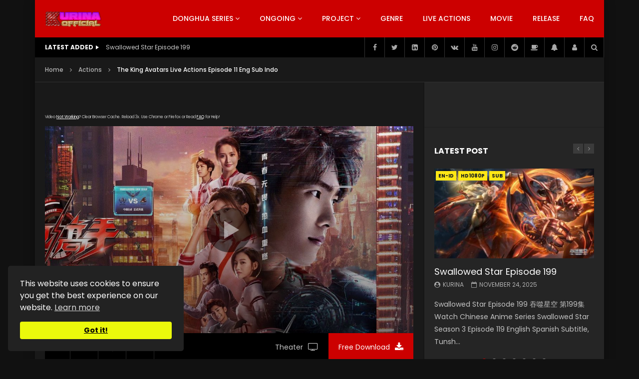

--- FILE ---
content_type: text/html; charset=UTF-8
request_url: https://kuriname.com/the-king-avatars-live-actions-episode-11/
body_size: 57661
content:
<!doctype html>
<html lang="en-US">

<head>
	<meta charset="UTF-8">
	<meta name="viewport" content="width=device-width, initial-scale=1, maximum-scale=1">
    			<meta property="fb:app_id" content="434839626571226" />
		<meta property="og:type" content="video.other"><meta property="og:video:url" content=""><meta property="og:video:secure_url" content="https://kuriname.com/the-king-avatars-live-actions-episode-11/?video_embed=11090"><meta property="og:video:type" content="text/html"><meta property="og:video:width" content="1280"><meta property="og:video:height" content="720"><meta property="video:tag" content="Dian Shi Ju Quan Zhi Gao Shou"><meta property="video:tag" content="Full-Time Master"><meta property="video:tag" content="Quan Zhi Gao Shou"><meta property="video:tag" content="The King Avatar&#039;s"><meta property="video:tag" content="全职高手"><meta property="video:tag" content="电视剧全职高手">	<link rel="profile" href="https://gmpg.org/xfn/11">
	<meta name='robots' content='index, follow, max-image-preview:large, max-snippet:-1, max-video-preview:-1' />
	<style>img:is([sizes="auto" i], [sizes^="auto," i]) { contain-intrinsic-size: 3000px 1500px }</style>
	
	<!-- This site is optimized with the Yoast SEO plugin v26.4 - https://yoast.com/wordpress/plugins/seo/ -->
	<title>The King Avatars Live Actions Episode 11 Eng Sub Indo - Kurina Official</title>
	<meta name="description" content="The King Avatars Live Actions Episode 11 全职高手 Watch Online Donghua Chinese Live Actions Anime Series The King Avatars Live Actions Episode 11 Eng Sub Indo" />
	<link rel="canonical" href="https://kuriname.com/the-king-avatars-live-actions-episode-11/" />
	<meta property="og:locale" content="en_US" />
	<meta property="og:type" content="article" />
	<meta property="og:title" content="The King Avatars Live Actions Episode 11 Eng Sub Indo - Kurina Official" />
	<meta property="og:description" content="The King Avatars Live Actions Episode 11 全职高手 Watch Online Donghua Chinese Live Actions Anime Series The King Avatars Live Actions Episode 11 Eng Sub Indo" />
	<meta property="og:url" content="https://kuriname.com/the-king-avatars-live-actions-episode-11/" />
	<meta property="og:site_name" content="Kurina Official" />
	<meta property="article:publisher" content="https://www.facebook.com/KurinaOfficial" />
	<meta property="article:author" content="https://www.facebook.com/KurinaOfficial" />
	<meta property="article:published_time" content="2019-08-04T09:59:58+00:00" />
	<meta property="article:modified_time" content="2019-08-16T01:39:34+00:00" />
	<meta property="og:image" content="https://kuriname.com/wp-content/uploads/2019/08/The-King-Avatars.jpg" />
	<meta property="og:image:width" content="1680" />
	<meta property="og:image:height" content="580" />
	<meta property="og:image:type" content="image/jpeg" />
	<meta name="author" content="Kurina" />
	<meta name="twitter:card" content="summary_large_image" />
	<meta name="twitter:creator" content="@KurinaOfficial" />
	<meta name="twitter:site" content="@KurinaOfficial" />
	<meta name="twitter:label1" content="Written by" />
	<meta name="twitter:data1" content="Kurina" />
	<meta name="twitter:label2" content="Est. reading time" />
	<meta name="twitter:data2" content="1 minute" />
	<script type="application/ld+json" class="yoast-schema-graph">{"@context":"https://schema.org","@graph":[{"@type":"Article","@id":"https://kuriname.com/the-king-avatars-live-actions-episode-11/#article","isPartOf":{"@id":"https://kuriname.com/the-king-avatars-live-actions-episode-11/"},"author":{"name":"Kurina","@id":"https://kuriname.com/#/schema/person/7f359ca2e898dd610d0350b10c462c65"},"headline":"The King Avatars Live Actions Episode 11 Eng Sub Indo","datePublished":"2019-08-04T09:59:58+00:00","dateModified":"2019-08-16T01:39:34+00:00","mainEntityOfPage":{"@id":"https://kuriname.com/the-king-avatars-live-actions-episode-11/"},"wordCount":197,"commentCount":0,"publisher":{"@id":"https://kuriname.com/#organization"},"image":{"@id":"https://kuriname.com/the-king-avatars-live-actions-episode-11/#primaryimage"},"thumbnailUrl":"https://kuriname.com/wp-content/uploads/2019/08/The-King-Avatars.jpg","keywords":["Dian Shi Ju Quan Zhi Gao Shou","Full-Time Master","Quan Zhi Gao Shou","The King Avatar's","全职高手","电视剧全职高手"],"articleSection":["Actions","Adventure","Chinese","Comedy","Donghua","Drama","Fantasy","Game","Live Actions","Raw"],"inLanguage":"en-US","potentialAction":[{"@type":"CommentAction","name":"Comment","target":["https://kuriname.com/the-king-avatars-live-actions-episode-11/#respond"]}]},{"@type":"WebPage","@id":"https://kuriname.com/the-king-avatars-live-actions-episode-11/","url":"https://kuriname.com/the-king-avatars-live-actions-episode-11/","name":"The King Avatars Live Actions Episode 11 Eng Sub Indo - Kurina Official","isPartOf":{"@id":"https://kuriname.com/#website"},"primaryImageOfPage":{"@id":"https://kuriname.com/the-king-avatars-live-actions-episode-11/#primaryimage"},"image":{"@id":"https://kuriname.com/the-king-avatars-live-actions-episode-11/#primaryimage"},"thumbnailUrl":"https://kuriname.com/wp-content/uploads/2019/08/The-King-Avatars.jpg","datePublished":"2019-08-04T09:59:58+00:00","dateModified":"2019-08-16T01:39:34+00:00","description":"The King Avatars Live Actions Episode 11 全职高手 Watch Online Donghua Chinese Live Actions Anime Series The King Avatars Live Actions Episode 11 Eng Sub Indo","breadcrumb":{"@id":"https://kuriname.com/the-king-avatars-live-actions-episode-11/#breadcrumb"},"inLanguage":"en-US","potentialAction":[{"@type":"ReadAction","target":["https://kuriname.com/the-king-avatars-live-actions-episode-11/"]}]},{"@type":"ImageObject","inLanguage":"en-US","@id":"https://kuriname.com/the-king-avatars-live-actions-episode-11/#primaryimage","url":"https://kuriname.com/wp-content/uploads/2019/08/The-King-Avatars.jpg","contentUrl":"https://kuriname.com/wp-content/uploads/2019/08/The-King-Avatars.jpg","width":1680,"height":580},{"@type":"BreadcrumbList","@id":"https://kuriname.com/the-king-avatars-live-actions-episode-11/#breadcrumb","itemListElement":[{"@type":"ListItem","position":1,"name":"Home","item":"https://kuriname.com/"},{"@type":"ListItem","position":2,"name":"Live Actions","item":"https://kuriname.com/live-actions/"},{"@type":"ListItem","position":3,"name":"The King Avatars Live Actions Episode 11 Eng Sub Indo"}]},{"@type":"WebSite","@id":"https://kuriname.com/#website","url":"https://kuriname.com/","name":"Kurina Official","description":"Watch Online Download Streaming Anime Series Donghua Episode Drama Movie For Free","publisher":{"@id":"https://kuriname.com/#organization"},"alternateName":"kuriname","potentialAction":[{"@type":"SearchAction","target":{"@type":"EntryPoint","urlTemplate":"https://kuriname.com/?s={search_term_string}"},"query-input":{"@type":"PropertyValueSpecification","valueRequired":true,"valueName":"search_term_string"}}],"inLanguage":"en-US"},{"@type":"Organization","@id":"https://kuriname.com/#organization","name":"Kurina Official","alternateName":"kuriname","url":"https://kuriname.com/","logo":{"@type":"ImageObject","inLanguage":"en-US","@id":"https://kuriname.com/#/schema/logo/image/","url":"https://kuriname.com/wp-content/uploads/2018/10/KurinaOfficial.png","contentUrl":"https://kuriname.com/wp-content/uploads/2018/10/KurinaOfficial.png","width":283,"height":109,"caption":"Kurina Official"},"image":{"@id":"https://kuriname.com/#/schema/logo/image/"},"sameAs":["https://www.facebook.com/KurinaOfficial","https://x.com/KurinaOfficial","https://vk.com/KurinaOfficial","https://www.linkedin.com/in/kurinaofficial","https://www.youtube.com/channel/UCwq56OYNhFb6y-AvrASJQjw","https://www.instagram.com/kurinaofficial","https://www.reddit.com/user/KurinaOfficial"]},{"@type":"Person","@id":"https://kuriname.com/#/schema/person/7f359ca2e898dd610d0350b10c462c65","name":"Kurina","image":{"@type":"ImageObject","inLanguage":"en-US","@id":"https://kuriname.com/#/schema/person/image/","url":"https://secure.gravatar.com/avatar/093aab95a25ee50e7e08ff98de7dee3dc19d663dcd209f6deba36b2c0a06e46b?s=96&d=mm&r=g","contentUrl":"https://secure.gravatar.com/avatar/093aab95a25ee50e7e08ff98de7dee3dc19d663dcd209f6deba36b2c0a06e46b?s=96&d=mm&r=g","caption":"Kurina"},"sameAs":["https://www.kurina.me","https://www.facebook.com/KurinaOfficial","https://www.instagram.com/kurinaofficial","https://x.com/KurinaOfficial","https://www.youtube.com/c/KurinaOfficial"]}]}</script>
	<!-- / Yoast SEO plugin. -->


<link rel='dns-prefetch' href='//fonts.googleapis.com' />
<link rel='preconnect' href='https://fonts.gstatic.com' crossorigin />
<link rel="alternate" type="application/rss+xml" title="Kurina Official &raquo; Feed" href="https://kuriname.com/feed/" />
<link rel="alternate" type="application/rss+xml" title="Kurina Official &raquo; Comments Feed" href="https://kuriname.com/comments/feed/" />
<link rel="alternate" type="application/rss+xml" title="Kurina Official &raquo; The King Avatars Live Actions Episode 11 Eng Sub Indo Comments Feed" href="https://kuriname.com/the-king-avatars-live-actions-episode-11/feed/" />
        <link rel="preconnect" href="https://fonts.gstatic.com/" crossorigin='anonymous'>
        <link rel='preload' as='font' type='font/woff2' crossorigin='anonymous' href='https://kuriname.com/wp-content/themes/vidorev/css/font-awesome/webfonts/fa-brands-400.woff2' importance="highest" />
        <link rel='preload' as='font' type='font/woff2' crossorigin='anonymous' href='https://kuriname.com/wp-content/themes/vidorev/css/font-awesome/webfonts/fa-regular-400.woff2' importance="highest" />
        <link rel='preload' as='font' type='font/woff2' crossorigin='anonymous' href='https://kuriname.com/wp-content/themes/vidorev/css/font-awesome/webfonts/fa-solid-900.woff2' importance="highest" />
	<script type="text/javascript">
/* <![CDATA[ */
window._wpemojiSettings = {"baseUrl":"https:\/\/s.w.org\/images\/core\/emoji\/16.0.1\/72x72\/","ext":".png","svgUrl":"https:\/\/s.w.org\/images\/core\/emoji\/16.0.1\/svg\/","svgExt":".svg","source":{"concatemoji":"https:\/\/kuriname.com\/wp-includes\/js\/wp-emoji-release.min.js?ver=6.8.3"}};
/*! This file is auto-generated */
!function(s,n){var o,i,e;function c(e){try{var t={supportTests:e,timestamp:(new Date).valueOf()};sessionStorage.setItem(o,JSON.stringify(t))}catch(e){}}function p(e,t,n){e.clearRect(0,0,e.canvas.width,e.canvas.height),e.fillText(t,0,0);var t=new Uint32Array(e.getImageData(0,0,e.canvas.width,e.canvas.height).data),a=(e.clearRect(0,0,e.canvas.width,e.canvas.height),e.fillText(n,0,0),new Uint32Array(e.getImageData(0,0,e.canvas.width,e.canvas.height).data));return t.every(function(e,t){return e===a[t]})}function u(e,t){e.clearRect(0,0,e.canvas.width,e.canvas.height),e.fillText(t,0,0);for(var n=e.getImageData(16,16,1,1),a=0;a<n.data.length;a++)if(0!==n.data[a])return!1;return!0}function f(e,t,n,a){switch(t){case"flag":return n(e,"\ud83c\udff3\ufe0f\u200d\u26a7\ufe0f","\ud83c\udff3\ufe0f\u200b\u26a7\ufe0f")?!1:!n(e,"\ud83c\udde8\ud83c\uddf6","\ud83c\udde8\u200b\ud83c\uddf6")&&!n(e,"\ud83c\udff4\udb40\udc67\udb40\udc62\udb40\udc65\udb40\udc6e\udb40\udc67\udb40\udc7f","\ud83c\udff4\u200b\udb40\udc67\u200b\udb40\udc62\u200b\udb40\udc65\u200b\udb40\udc6e\u200b\udb40\udc67\u200b\udb40\udc7f");case"emoji":return!a(e,"\ud83e\udedf")}return!1}function g(e,t,n,a){var r="undefined"!=typeof WorkerGlobalScope&&self instanceof WorkerGlobalScope?new OffscreenCanvas(300,150):s.createElement("canvas"),o=r.getContext("2d",{willReadFrequently:!0}),i=(o.textBaseline="top",o.font="600 32px Arial",{});return e.forEach(function(e){i[e]=t(o,e,n,a)}),i}function t(e){var t=s.createElement("script");t.src=e,t.defer=!0,s.head.appendChild(t)}"undefined"!=typeof Promise&&(o="wpEmojiSettingsSupports",i=["flag","emoji"],n.supports={everything:!0,everythingExceptFlag:!0},e=new Promise(function(e){s.addEventListener("DOMContentLoaded",e,{once:!0})}),new Promise(function(t){var n=function(){try{var e=JSON.parse(sessionStorage.getItem(o));if("object"==typeof e&&"number"==typeof e.timestamp&&(new Date).valueOf()<e.timestamp+604800&&"object"==typeof e.supportTests)return e.supportTests}catch(e){}return null}();if(!n){if("undefined"!=typeof Worker&&"undefined"!=typeof OffscreenCanvas&&"undefined"!=typeof URL&&URL.createObjectURL&&"undefined"!=typeof Blob)try{var e="postMessage("+g.toString()+"("+[JSON.stringify(i),f.toString(),p.toString(),u.toString()].join(",")+"));",a=new Blob([e],{type:"text/javascript"}),r=new Worker(URL.createObjectURL(a),{name:"wpTestEmojiSupports"});return void(r.onmessage=function(e){c(n=e.data),r.terminate(),t(n)})}catch(e){}c(n=g(i,f,p,u))}t(n)}).then(function(e){for(var t in e)n.supports[t]=e[t],n.supports.everything=n.supports.everything&&n.supports[t],"flag"!==t&&(n.supports.everythingExceptFlag=n.supports.everythingExceptFlag&&n.supports[t]);n.supports.everythingExceptFlag=n.supports.everythingExceptFlag&&!n.supports.flag,n.DOMReady=!1,n.readyCallback=function(){n.DOMReady=!0}}).then(function(){return e}).then(function(){var e;n.supports.everything||(n.readyCallback(),(e=n.source||{}).concatemoji?t(e.concatemoji):e.wpemoji&&e.twemoji&&(t(e.twemoji),t(e.wpemoji)))}))}((window,document),window._wpemojiSettings);
/* ]]> */
</script>
<link rel='stylesheet' id='dashicons-css' href='https://kuriname.com/wp-includes/css/dashicons.min.css?ver=6.8.3' type='text/css' media='all' />
<link rel='stylesheet' id='post-views-counter-frontend-css' href='https://kuriname.com/wp-content/plugins/post-views-counter/css/frontend.min.css?ver=1.5.8' type='text/css' media='all' />
<style id='wp-emoji-styles-inline-css' type='text/css'>

	img.wp-smiley, img.emoji {
		display: inline !important;
		border: none !important;
		box-shadow: none !important;
		height: 1em !important;
		width: 1em !important;
		margin: 0 0.07em !important;
		vertical-align: -0.1em !important;
		background: none !important;
		padding: 0 !important;
	}
</style>
<link rel='stylesheet' id='wp-block-library-css' href='https://kuriname.com/wp-includes/css/dist/block-library/style.min.css?ver=6.8.3' type='text/css' media='all' />
<style id='classic-theme-styles-inline-css' type='text/css'>
/*! This file is auto-generated */
.wp-block-button__link{color:#fff;background-color:#32373c;border-radius:9999px;box-shadow:none;text-decoration:none;padding:calc(.667em + 2px) calc(1.333em + 2px);font-size:1.125em}.wp-block-file__button{background:#32373c;color:#fff;text-decoration:none}
</style>
<style id='global-styles-inline-css' type='text/css'>
:root{--wp--preset--aspect-ratio--square: 1;--wp--preset--aspect-ratio--4-3: 4/3;--wp--preset--aspect-ratio--3-4: 3/4;--wp--preset--aspect-ratio--3-2: 3/2;--wp--preset--aspect-ratio--2-3: 2/3;--wp--preset--aspect-ratio--16-9: 16/9;--wp--preset--aspect-ratio--9-16: 9/16;--wp--preset--color--black: #000000;--wp--preset--color--cyan-bluish-gray: #abb8c3;--wp--preset--color--white: #ffffff;--wp--preset--color--pale-pink: #f78da7;--wp--preset--color--vivid-red: #cf2e2e;--wp--preset--color--luminous-vivid-orange: #ff6900;--wp--preset--color--luminous-vivid-amber: #fcb900;--wp--preset--color--light-green-cyan: #7bdcb5;--wp--preset--color--vivid-green-cyan: #00d084;--wp--preset--color--pale-cyan-blue: #8ed1fc;--wp--preset--color--vivid-cyan-blue: #0693e3;--wp--preset--color--vivid-purple: #9b51e0;--wp--preset--gradient--vivid-cyan-blue-to-vivid-purple: linear-gradient(135deg,rgba(6,147,227,1) 0%,rgb(155,81,224) 100%);--wp--preset--gradient--light-green-cyan-to-vivid-green-cyan: linear-gradient(135deg,rgb(122,220,180) 0%,rgb(0,208,130) 100%);--wp--preset--gradient--luminous-vivid-amber-to-luminous-vivid-orange: linear-gradient(135deg,rgba(252,185,0,1) 0%,rgba(255,105,0,1) 100%);--wp--preset--gradient--luminous-vivid-orange-to-vivid-red: linear-gradient(135deg,rgba(255,105,0,1) 0%,rgb(207,46,46) 100%);--wp--preset--gradient--very-light-gray-to-cyan-bluish-gray: linear-gradient(135deg,rgb(238,238,238) 0%,rgb(169,184,195) 100%);--wp--preset--gradient--cool-to-warm-spectrum: linear-gradient(135deg,rgb(74,234,220) 0%,rgb(151,120,209) 20%,rgb(207,42,186) 40%,rgb(238,44,130) 60%,rgb(251,105,98) 80%,rgb(254,248,76) 100%);--wp--preset--gradient--blush-light-purple: linear-gradient(135deg,rgb(255,206,236) 0%,rgb(152,150,240) 100%);--wp--preset--gradient--blush-bordeaux: linear-gradient(135deg,rgb(254,205,165) 0%,rgb(254,45,45) 50%,rgb(107,0,62) 100%);--wp--preset--gradient--luminous-dusk: linear-gradient(135deg,rgb(255,203,112) 0%,rgb(199,81,192) 50%,rgb(65,88,208) 100%);--wp--preset--gradient--pale-ocean: linear-gradient(135deg,rgb(255,245,203) 0%,rgb(182,227,212) 50%,rgb(51,167,181) 100%);--wp--preset--gradient--electric-grass: linear-gradient(135deg,rgb(202,248,128) 0%,rgb(113,206,126) 100%);--wp--preset--gradient--midnight: linear-gradient(135deg,rgb(2,3,129) 0%,rgb(40,116,252) 100%);--wp--preset--font-size--small: 13px;--wp--preset--font-size--medium: 20px;--wp--preset--font-size--large: 36px;--wp--preset--font-size--x-large: 42px;--wp--preset--spacing--20: 0.44rem;--wp--preset--spacing--30: 0.67rem;--wp--preset--spacing--40: 1rem;--wp--preset--spacing--50: 1.5rem;--wp--preset--spacing--60: 2.25rem;--wp--preset--spacing--70: 3.38rem;--wp--preset--spacing--80: 5.06rem;--wp--preset--shadow--natural: 6px 6px 9px rgba(0, 0, 0, 0.2);--wp--preset--shadow--deep: 12px 12px 50px rgba(0, 0, 0, 0.4);--wp--preset--shadow--sharp: 6px 6px 0px rgba(0, 0, 0, 0.2);--wp--preset--shadow--outlined: 6px 6px 0px -3px rgba(255, 255, 255, 1), 6px 6px rgba(0, 0, 0, 1);--wp--preset--shadow--crisp: 6px 6px 0px rgba(0, 0, 0, 1);}:where(.is-layout-flex){gap: 0.5em;}:where(.is-layout-grid){gap: 0.5em;}body .is-layout-flex{display: flex;}.is-layout-flex{flex-wrap: wrap;align-items: center;}.is-layout-flex > :is(*, div){margin: 0;}body .is-layout-grid{display: grid;}.is-layout-grid > :is(*, div){margin: 0;}:where(.wp-block-columns.is-layout-flex){gap: 2em;}:where(.wp-block-columns.is-layout-grid){gap: 2em;}:where(.wp-block-post-template.is-layout-flex){gap: 1.25em;}:where(.wp-block-post-template.is-layout-grid){gap: 1.25em;}.has-black-color{color: var(--wp--preset--color--black) !important;}.has-cyan-bluish-gray-color{color: var(--wp--preset--color--cyan-bluish-gray) !important;}.has-white-color{color: var(--wp--preset--color--white) !important;}.has-pale-pink-color{color: var(--wp--preset--color--pale-pink) !important;}.has-vivid-red-color{color: var(--wp--preset--color--vivid-red) !important;}.has-luminous-vivid-orange-color{color: var(--wp--preset--color--luminous-vivid-orange) !important;}.has-luminous-vivid-amber-color{color: var(--wp--preset--color--luminous-vivid-amber) !important;}.has-light-green-cyan-color{color: var(--wp--preset--color--light-green-cyan) !important;}.has-vivid-green-cyan-color{color: var(--wp--preset--color--vivid-green-cyan) !important;}.has-pale-cyan-blue-color{color: var(--wp--preset--color--pale-cyan-blue) !important;}.has-vivid-cyan-blue-color{color: var(--wp--preset--color--vivid-cyan-blue) !important;}.has-vivid-purple-color{color: var(--wp--preset--color--vivid-purple) !important;}.has-black-background-color{background-color: var(--wp--preset--color--black) !important;}.has-cyan-bluish-gray-background-color{background-color: var(--wp--preset--color--cyan-bluish-gray) !important;}.has-white-background-color{background-color: var(--wp--preset--color--white) !important;}.has-pale-pink-background-color{background-color: var(--wp--preset--color--pale-pink) !important;}.has-vivid-red-background-color{background-color: var(--wp--preset--color--vivid-red) !important;}.has-luminous-vivid-orange-background-color{background-color: var(--wp--preset--color--luminous-vivid-orange) !important;}.has-luminous-vivid-amber-background-color{background-color: var(--wp--preset--color--luminous-vivid-amber) !important;}.has-light-green-cyan-background-color{background-color: var(--wp--preset--color--light-green-cyan) !important;}.has-vivid-green-cyan-background-color{background-color: var(--wp--preset--color--vivid-green-cyan) !important;}.has-pale-cyan-blue-background-color{background-color: var(--wp--preset--color--pale-cyan-blue) !important;}.has-vivid-cyan-blue-background-color{background-color: var(--wp--preset--color--vivid-cyan-blue) !important;}.has-vivid-purple-background-color{background-color: var(--wp--preset--color--vivid-purple) !important;}.has-black-border-color{border-color: var(--wp--preset--color--black) !important;}.has-cyan-bluish-gray-border-color{border-color: var(--wp--preset--color--cyan-bluish-gray) !important;}.has-white-border-color{border-color: var(--wp--preset--color--white) !important;}.has-pale-pink-border-color{border-color: var(--wp--preset--color--pale-pink) !important;}.has-vivid-red-border-color{border-color: var(--wp--preset--color--vivid-red) !important;}.has-luminous-vivid-orange-border-color{border-color: var(--wp--preset--color--luminous-vivid-orange) !important;}.has-luminous-vivid-amber-border-color{border-color: var(--wp--preset--color--luminous-vivid-amber) !important;}.has-light-green-cyan-border-color{border-color: var(--wp--preset--color--light-green-cyan) !important;}.has-vivid-green-cyan-border-color{border-color: var(--wp--preset--color--vivid-green-cyan) !important;}.has-pale-cyan-blue-border-color{border-color: var(--wp--preset--color--pale-cyan-blue) !important;}.has-vivid-cyan-blue-border-color{border-color: var(--wp--preset--color--vivid-cyan-blue) !important;}.has-vivid-purple-border-color{border-color: var(--wp--preset--color--vivid-purple) !important;}.has-vivid-cyan-blue-to-vivid-purple-gradient-background{background: var(--wp--preset--gradient--vivid-cyan-blue-to-vivid-purple) !important;}.has-light-green-cyan-to-vivid-green-cyan-gradient-background{background: var(--wp--preset--gradient--light-green-cyan-to-vivid-green-cyan) !important;}.has-luminous-vivid-amber-to-luminous-vivid-orange-gradient-background{background: var(--wp--preset--gradient--luminous-vivid-amber-to-luminous-vivid-orange) !important;}.has-luminous-vivid-orange-to-vivid-red-gradient-background{background: var(--wp--preset--gradient--luminous-vivid-orange-to-vivid-red) !important;}.has-very-light-gray-to-cyan-bluish-gray-gradient-background{background: var(--wp--preset--gradient--very-light-gray-to-cyan-bluish-gray) !important;}.has-cool-to-warm-spectrum-gradient-background{background: var(--wp--preset--gradient--cool-to-warm-spectrum) !important;}.has-blush-light-purple-gradient-background{background: var(--wp--preset--gradient--blush-light-purple) !important;}.has-blush-bordeaux-gradient-background{background: var(--wp--preset--gradient--blush-bordeaux) !important;}.has-luminous-dusk-gradient-background{background: var(--wp--preset--gradient--luminous-dusk) !important;}.has-pale-ocean-gradient-background{background: var(--wp--preset--gradient--pale-ocean) !important;}.has-electric-grass-gradient-background{background: var(--wp--preset--gradient--electric-grass) !important;}.has-midnight-gradient-background{background: var(--wp--preset--gradient--midnight) !important;}.has-small-font-size{font-size: var(--wp--preset--font-size--small) !important;}.has-medium-font-size{font-size: var(--wp--preset--font-size--medium) !important;}.has-large-font-size{font-size: var(--wp--preset--font-size--large) !important;}.has-x-large-font-size{font-size: var(--wp--preset--font-size--x-large) !important;}
:where(.wp-block-post-template.is-layout-flex){gap: 1.25em;}:where(.wp-block-post-template.is-layout-grid){gap: 1.25em;}
:where(.wp-block-columns.is-layout-flex){gap: 2em;}:where(.wp-block-columns.is-layout-grid){gap: 2em;}
:root :where(.wp-block-pullquote){font-size: 1.5em;line-height: 1.6;}
</style>
<link rel='stylesheet' id='contact-form-7-css' href='https://kuriname.com/wp-content/plugins/contact-form-7/includes/css/styles.css?ver=6.1.3' type='text/css' media='all' />
<style id='dcl-front-style-dummy-inline-css' type='text/css'>
#dcl_btn_container{text-align: center;margin-top:10px;margin-bottom:10px}
</style>
<link rel='stylesheet' id='priority-navigation-css' href='https://kuriname.com/wp-content/plugins/vidorev-extensions/assets/front-end/priority-navigation/priority-nav-core.css?ver=2.9.9.9.9.9.7' type='text/css' media='all' />
<link rel='stylesheet' id='select2-css' href='https://kuriname.com/wp-content/plugins/vidorev-extensions/assets/front-end/select2/select2.min.css?ver=2.9.9.9.9.9.7' type='text/css' media='all' />
<link rel='stylesheet' id='vidorev-plugin-css-css' href='https://kuriname.com/wp-content/plugins/vidorev-extensions/assets/front-end/main.css?ver=2.9.9.9.9.9.7' type='text/css' media='all' />
<link rel='stylesheet' id='mediaelement-css' href='https://kuriname.com/wp-includes/js/mediaelement/mediaelementplayer-legacy.min.css?ver=4.2.17' type='text/css' media='all' />
<link rel='stylesheet' id='wp-mediaelement-css' href='https://kuriname.com/wp-includes/js/mediaelement/wp-mediaelement.min.css?ver=6.8.3' type='text/css' media='all' />
<link rel='stylesheet' id='plyrplayer-css' href='https://kuriname.com/wp-content/plugins/vidorev-extensions/assets/front-end/plyr/plyr.css?ver=2.9.9.9.9.9.7' type='text/css' media='all' />
<link rel='stylesheet' id='extendify-utility-styles-css' href='https://kuriname.com/wp-content/plugins/extendify/public/build/utility-minimum.css?ver=6.8.3' type='text/css' media='all' />
<link rel='stylesheet' id='font-awesome-css' href='https://kuriname.com/wp-content/plugins/elementor/assets/lib/font-awesome/css/font-awesome.min.css?ver=4.7.0' type='text/css' media='all' />
<link rel='stylesheet' id='font-awesome-5-all-css' href='https://kuriname.com/wp-content/themes/vidorev/css/font-awesome/css/all.min.css?ver=5.13.0' type='text/css' media='all' />
<link rel='stylesheet' id='font-awesome-4-shim-css' href='https://kuriname.com/wp-content/themes/vidorev/css/font-awesome/css/v4-shims.min.css?ver=5.13.0' type='text/css' media='all' />
<link rel='stylesheet' id='jquery-slick-css' href='https://kuriname.com/wp-content/themes/vidorev/css/slick/slick.css?ver=1.9.0' type='text/css' media='all' />
<link rel='stylesheet' id='jquery-overlay-scrollbars-css' href='https://kuriname.com/wp-content/themes/vidorev/css/overlay-scrollbars/OverlayScrollbars.min.css?ver=1.13.0' type='text/css' media='all' />
<link rel='stylesheet' id='vidorev-extend-ie-css' href='https://kuriname.com/wp-content/themes/vidorev/css/extend-ie/extend-ie.css?ver=1.0.0' type='text/css' media='all' />
<link rel='stylesheet' id='vidorev-style-css' href='https://kuriname.com/wp-content/themes/vidorev/style.css?ver=6.8.3' type='text/css' media='all' />
<link rel='stylesheet' id='vidorev-google-font-css' href='//fonts.googleapis.com/css?family=Poppins%3A400%2C500%2C700&#038;display=swap&#038;ver=1.0.0' type='text/css' media='all' />
<link rel='stylesheet' id='beeteam368_obj_wes_style-css' href='https://kuriname.com/wp-content/themes/vidorev/css/btwes.css?ver=1.0.0' type='text/css' media='all' />
<style id='beeteam368_obj_wes_style-inline-css' type='text/css'>
#vp-mobile-menu{background-color:#000000;}header.entry-header.movie-style{
							background-image: url("https://kuriname.com/wp-content/themes/vidorev/img/film-background.jpg");								
						}body .cleanlogin-field-username{background-image:url("https://kuriname.com/wp-content/themes/vidorev/img/clean-login/log.png");}body .cleanlogin-field-password{background-image:url("https://kuriname.com/wp-content/themes/vidorev/img/clean-login/pwd.png");}body .cleanlogin-field-name{background-image:url("https://kuriname.com/wp-content/themes/vidorev/img/clean-login/name.png");}body .cleanlogin-field-surname{background-image:url("https://kuriname.com/wp-content/themes/vidorev/img/clean-login/surname.png");}body .cleanlogin-field-email{background-image:url("https://kuriname.com/wp-content/themes/vidorev/img/clean-login/mail.png");}body .cleanlogin-field-spam{background-image:url("https://kuriname.com/wp-content/themes/vidorev/img/clean-login/spam.png");}	body,.body-typography,
								input:not([type]),input[type="text"],input[type="email"],input[type="url"],input[type="password"],input[type="search"],input[type="number"],input[type="tel"],input[type="range"],
								input[type="date"],input[type="month"],input[type="week"],input[type="time"],input[type="datetime"],input[type="datetime-local"],input[type="color"],textarea,select,
								#pmpro_form .pmpro_checkout h3 span.pmpro_checkout-h3-msg,.video-player-wrap .fluid_video_wrapper,body.header-vid-side div.asl_r .results .item .asl_desc, body.header-vid-side div.asl_s.searchsettings .asl_option_label
								{font-family:Poppins;font-weight:400;letter-spacing:0em;}	h1,h2,h3,h4,h5,h6,
								.h1,.h2,.h3,.h4,.h5,.h6,.h7,
								button,input[type=button],input[type=submit],input[type="reset"],.basic-button,.next-content a,.prev-content a,
								#bbpress-forums li.bbp-header,
								#bbpress-forums li.bbp-body ul.forum a.bbp-forum-title, #bbpress-forums li.bbp-body ul.topic a.bbp-forum-title,
								#bbpress-forums ul.bbp-topics li.bbp-body li.bbp-topic-title a.bbp-topic-permalink,
								#bbpress-forums fieldset.bbp-form legend,
								#bbpress-forums fieldset.bbp-form label,
								#amazon-native-ad.amazon-native-ad .amzn-native-header .amzn-native-header-text,
								.pmpro_btn, 
								.pmpro_btn:link, 
								.pmpro_content_message a, 
								.pmpro_content_message a:link,
								.pmpro_checkout .pmpro_btn,
								#nav-below.navigation a,
								.woocommerce #respond input#submit, 
								.woocommerce a.button, 
								.woocommerce button.button, 
								.woocommerce input.button,
								.woocommerce ul.cart_list li a, 
								.woocommerce ul.product_list_widget li a,
								.woocommerce #review_form #respond p label,
								.woocommerce div.product .woocommerce-tabs ul.tabs li,
								.woocommerce form .form-row label,
								.woocommerce nav.woocommerce-pagination .page-numbers li > *,
								.global-single-wrapper .yasr_table_multi_set_shortcode tbody tr > td .yasr-multi-set-name-field,
								body.header-vid-side div.asl_r .results .item .asl_content h3, body.header-vid-side div.asl_r .results .item .asl_content h3 a,
								body.header-vid-side div.asl_r p.showmore a
								{font-family:Poppins;font-weight:400;letter-spacing:0em;}.navigation-font,div.bbp-breadcrumb,#bbpress-forums div.bbp-breadcrumb > p,#bbpress-forums .bbp-pagination,.widget_nav_menu{font-family:Poppins;font-weight:500;letter-spacing:0em;}.meta-font,#bbpress-forums li.bbp-body li.bbp-forum-topic-count, #bbpress-forums ul.bbp-topics li.bbp-body p.bbp-topic-meta, #bbpress-forums li.bbp-body li.bbp-topic-voice-count, #bbpress-forums li.bbp-body li.bbp-forum-reply-count, #bbpress-forums li.bbp-body li.bbp-topic-reply-count, #bbpress-forums li.bbp-body li.bbp-forum-freshness, #bbpress-forums li.bbp-body li.bbp-topic-freshness, #bbpress-forums div.bbp-meta,.widget_display_topics .widget-item-wrap > ul > li,.woocommerce .product.type-product .product_meta,.woocommerce #reviews #comments ol.commentlist li .comment-text p.meta,body.header-vid-side div.asl_r .results .item div.etc,body.header-vid-side div.asl_r .results .item div.etc .asl_author, body.header-vid-side div.asl_r .results .item div.etc .asl_date{font-family:Poppins;font-weight:400;letter-spacing:0em;}
</style>
<link rel='stylesheet' id='wp-pagenavi-css' href='https://kuriname.com/wp-content/plugins/wp-pagenavi/pagenavi-css.css?ver=2.70' type='text/css' media='all' />
<link rel="preload" as="style" href="https://fonts.googleapis.com/css?family=Poppins:400,500&#038;display=swap&#038;ver=1754378207" /><link rel="stylesheet" href="https://fonts.googleapis.com/css?family=Poppins:400,500&#038;display=swap&#038;ver=1754378207" media="print" onload="this.media='all'"><noscript><link rel="stylesheet" href="https://fonts.googleapis.com/css?family=Poppins:400,500&#038;display=swap&#038;ver=1754378207" /></noscript><script type="text/javascript" id="post-views-counter-frontend-js-before">
/* <![CDATA[ */
var pvcArgsFrontend = {"mode":"js","postID":11090,"requestURL":"https:\/\/kuriname.com\/wp-admin\/admin-ajax.php","nonce":"7646366cfb","dataStorage":"cookies","multisite":false,"path":"\/","domain":""};
/* ]]> */
</script>
<script type="text/javascript" src="https://kuriname.com/wp-content/plugins/post-views-counter/js/frontend.min.js?ver=1.5.8" id="post-views-counter-frontend-js"></script>
<script type="text/javascript" src="https://kuriname.com/wp-includes/js/jquery/jquery.min.js?ver=3.7.1" id="jquery-core-js"></script>
<script type="text/javascript" src="https://kuriname.com/wp-includes/js/jquery/jquery-migrate.min.js?ver=3.4.1" id="jquery-migrate-js"></script>
<script type="text/javascript" id="beeteam368_obj_wes-js-extra">
/* <![CDATA[ */
var vidorev_jav_plugin_js_object = {"youtube_library_url":"https:\/\/www.youtube.com\/iframe_api","vimeo_library_url":"https:\/\/player.vimeo.com\/api\/player.js","dailymotion_library_url":"https:\/\/api.dmcdn.net\/all.js","facebook_library_url":"https:\/\/connect.facebook.net\/en_US\/sdk.js?ver=6.0#xfbml=1&version=v6.0&appId=434839626571226&autoLogAppEvents=1","twitch_library_url":"https:\/\/player.twitch.tv\/js\/embed\/v1.js","google_ima_library_url":"https:\/\/imasdk.googleapis.com\/js\/sdkloader\/ima3.js","google_adsense_library_url":"https:\/\/pagead2.googlesyndication.com\/pagead\/js\/adsbygoogle.js","jwplayer_library_url":"","mediaelement_library_url":"https:\/\/kuriname.com\/wp-content\/plugins\/vidorev-extensions\/assets\/front-end\/mediaelement\/mediaelement.all.js","fluidplayer_library_url":"https:\/\/cdn.fluidplayer.com\/3.25.0\/fluidplayer.min.js","plyr_library_url":"https:\/\/kuriname.com\/wp-content\/plugins\/vidorev-extensions\/assets\/front-end\/plyr\/plyr.min.js","imdb_logo_url":"https:\/\/kuriname.com\/wp-content\/plugins\/vidorev-extensions\/assets\/front-end\/img\/IMDB_Logo","youtube_rel":"no","youtube_modestbranding":"yes","youtube_showinfo":"no","youtube_broadcasts_params":[],"hls_library_url":"https:\/\/kuriname.com\/wp-content\/plugins\/vidorev-extensions\/assets\/front-end\/fluidplayer\/hls.min.js","mpd_library_url":"https:\/\/kuriname.com\/wp-content\/plugins\/vidorev-extensions\/assets\/front-end\/fluidplayer\/dash.mediaplayer.min.js"};
var vidorev_jav_plugin_video_ads_object = {"vid_ads_m_video_ads":"yes","vid_ads_m_video_ads_type":"html","vid_ads_m_group_google_ima":[],"vid_ads_m_group_image":[],"vid_ads_m_group_html":[],"vid_ads_m_group_html5_video":[],"vid_ads_m_vpaid_mode":"yes","vid_ads_m_vast_preroll":[],"vid_ads_m_vast_postroll":[],"vid_ads_m_vast_pauseroll":[],"vid_ads_m_vast_midroll":[{"vid_ads_m_vast_timer_seconds":"50"}],"vid_ads_m_group_dynamic":[{"vid_ads_m_dynamic_type":"html","vid_ads_m_dynamic_size_desktop":"468x60","vid_ads_m_dynamic_size_mobile":"320x100","vid_ads_m_dynamic_vertial_align":"bottom"}]};
var vidorev_jav_plugin_fluidplayer_object = {"0":"","vid_fluid_m_fluidplayer":"yes","vid_fluid_m_styling":[{"vid_fluid_m_logo_click_url":"\/","vid_fluid_m_display_logo":"top right","vid_fluid_m_logo_opacity":"100","vid_fluid_m_logo_margin":"15px"}],"vid_fluid_m_vast_configuration":[{"vid_fluid_m_skipbuttoncaption":"Skip ad in [seconds]","vid_fluid_m_skipbuttonclickcaption":"Skip ad <span class=\"skip_button_icon\"><\/span>","vid_fluid_m_adtextposition":"top left","vid_fluid_m_adctatext":"Visit now!","vid_fluid_m_adctatextposition":"bottom right","vid_fluid_m_vasttimeout":"5000","vid_fluid_m_maxallowedvasttagredirects":"3","vid_fluid_m_valign":"bottom","vid_fluid_m_nonlinearduration":"10","vid_fluid_m_size":"468x60"}],"vid_fluid_m_fluidplayer_version":"v3"};
var vidorev_jav_plugin_video_ads_object_post = {"vid_ads_m_video_ads":"","vid_ads_m_video_ads_type":"","vid_ads_m_group_google_ima":"","vid_ads_m_group_image":"","vid_ads_m_group_html5_video":"","vid_ads_m_group_html":"","vid_ads_m_group_dynamic":"","vid_ads_m_time_to_show_ads":"","vid_ads_m_time_skip_ads":"","vid_ads_m_time_to_hide_ads":"","vid_ads_m_vpaid_mode":"","vid_ads_m_vast_preroll":"","vid_ads_m_vast_postroll":"","vid_ads_m_vast_pauseroll":"","vid_ads_m_vast_midroll":[{"vid_ads_m_vast_timer_seconds":"50"}]};
var vidorev_jav_js_object = {"admin_ajax":"https:\/\/kuriname.com\/wp-admin\/admin-ajax.php","query_vars":{"page":0,"name":"the-king-avatars-live-actions-episode-11","error":"","m":"","p":0,"post_parent":"","subpost":"","subpost_id":"","attachment":"","attachment_id":0,"pagename":"","page_id":0,"second":"","minute":"","hour":"","day":0,"monthnum":0,"year":0,"w":0,"category_name":"","tag":"","cat":"","tag_id":"","author":"","author_name":"","feed":"","tb":"","paged":0,"meta_key":"","meta_value":"","preview":"","s":"","sentence":"","title":"","fields":"all","menu_order":"","embed":"","category__in":[],"category__not_in":[],"category__and":[],"post__in":[],"post__not_in":[],"post_name__in":[],"tag__in":[],"tag__not_in":[],"tag__and":[],"tag_slug__in":[],"tag_slug__and":[],"post_parent__in":[],"post_parent__not_in":[],"author__in":[],"author__not_in":[],"search_columns":[],"ignore_sticky_posts":false,"suppress_filters":false,"cache_results":true,"update_post_term_cache":true,"update_menu_item_cache":false,"lazy_load_term_meta":true,"update_post_meta_cache":true,"post_type":"","posts_per_page":36,"nopaging":false,"comments_per_page":"50","no_found_rows":false,"order":"DESC"},"video_auto_play":"off","vid_auto_play_mute":"off","number_format":"short","single_post_comment_type":"wp","origin_url":"https:\/\/kuriname.com","is_user_logged_in":"","video_lightbox_suggested":"on","video_lightbox_comments":"on","translate_close":"Close","translate_suggested":"Suggested","translate_comments":"Live comments","translate_auto_next":"Auto next","translate_loading":"Loading","translate_public_comment":"Add a public comment","translate_post_comment":"Post comment","translate_reset":"Reset","translate_login_comment":"Please login to post a comment","translate_text_load_ad":"Loading advertisement...","translate_skip_ad":"Skip Ad","translate_skip_ad_in":"Skip ad in","translate_up_next":"Up next","translate_cancel":"cancel","translate_reported":"Reported","translate_confirm_delete":"Are you sure you want to delete this item?","translate_delete_success":"The post has been deleted.","translate_loading_preview":"Loading Preview","translate_currently_offline":"Currently Offline","translate_live_or_ended":"Live Streaming or Ended","theme_image_ratio":"","single_video_network":"embeded-code","single_video_source":"","single_video_youtube_playlist_id":"","single_video_url":"[gdp link=\"https:\/\/yun.kubozy-youku-163.com\/20190726\/18035_bde9d630\/index.m3u8\" subtitle=\"\" poster=\"https:\/\/kurina.co\/wp-content\/uploads\/2019\/08\/The-King-Avatars-Live-Actions-Episode-1.jpg\"]","player_library":"vp","plyr_player":"on","single_video_streaming":"","vm_video_ratio":"16:9","vm_video_ratio_mobile":"16:9","single_video_network_library_setup":"yes","security":"acca8d7b7a","login_url":"https:\/\/kuriname.com\/login\/","scrollbar_library":"overlay","elementor_version":"ver-3x"};
var vidorev_jav_js_preview = [];
/* ]]> */
</script>
<script type="text/javascript" src="https://kuriname.com/wp-content/plugins/vidorev-extensions/assets/front-end/btwes.js?ver=1.0.0" id="beeteam368_obj_wes-js"></script>
<script type="text/javascript" src="https://kuriname.com/wp-content/themes/vidorev/js/lazysizes.min.js?ver=5.0.0" id="lazysizes-js"></script>
<link rel="https://api.w.org/" href="https://kuriname.com/wp-json/" /><link rel="alternate" title="JSON" type="application/json" href="https://kuriname.com/wp-json/wp/v2/posts/11090" /><link rel="EditURI" type="application/rsd+xml" title="RSD" href="https://kuriname.com/xmlrpc.php?rsd" />
<meta name="generator" content="WordPress 6.8.3" />
<link rel='shortlink' href='https://kuriname.com/?p=11090' />
<link rel="alternate" title="oEmbed (JSON)" type="application/json+oembed" href="https://kuriname.com/wp-json/oembed/1.0/embed?url=https%3A%2F%2Fkuriname.com%2Fthe-king-avatars-live-actions-episode-11%2F" />
<link rel="alternate" title="oEmbed (XML)" type="text/xml+oembed" href="https://kuriname.com/wp-json/oembed/1.0/embed?url=https%3A%2F%2Fkuriname.com%2Fthe-king-avatars-live-actions-episode-11%2F&#038;format=xml" />
<meta name="generator" content="Redux 4.5.8" /><link rel="pingback" href="https://kuriname.com/xmlrpc.php"><meta name="generator" content="Elementor 3.33.2; features: e_font_icon_svg, additional_custom_breakpoints; settings: css_print_method-external, google_font-enabled, font_display-swap">
			<style>
				.e-con.e-parent:nth-of-type(n+4):not(.e-lazyloaded):not(.e-no-lazyload),
				.e-con.e-parent:nth-of-type(n+4):not(.e-lazyloaded):not(.e-no-lazyload) * {
					background-image: none !important;
				}
				@media screen and (max-height: 1024px) {
					.e-con.e-parent:nth-of-type(n+3):not(.e-lazyloaded):not(.e-no-lazyload),
					.e-con.e-parent:nth-of-type(n+3):not(.e-lazyloaded):not(.e-no-lazyload) * {
						background-image: none !important;
					}
				}
				@media screen and (max-height: 640px) {
					.e-con.e-parent:nth-of-type(n+2):not(.e-lazyloaded):not(.e-no-lazyload),
					.e-con.e-parent:nth-of-type(n+2):not(.e-lazyloaded):not(.e-no-lazyload) * {
						background-image: none !important;
					}
				}
			</style>
			<link rel="icon" href="https://kuriname.com/wp-content/uploads/2019/02/icon-60x60.png" sizes="32x32" />
<link rel="icon" href="https://kuriname.com/wp-content/uploads/2019/02/icon.png" sizes="192x192" />
<link rel="apple-touch-icon" href="https://kuriname.com/wp-content/uploads/2019/02/icon.png" />
<meta name="msapplication-TileImage" content="https://kuriname.com/wp-content/uploads/2019/02/icon.png" />
</head>

<body class="wp-singular post-template-default single single-post postid-11090 single-format-video wp-theme-vidorev  dark-background dark-version sticky-sidebar-on main-layout-boxed is-sidebar sidebar-right disable-floating-video header-vid-movie beeteam368 elementor-three-x-version elementor-default elementor-kit-21686">
	
		
	<div id="site-wrap-parent" class="site-wrap-parent site-wrap-parent-control">
		
					
		<div id="site-wrap-children" class="site-wrap-children site-wrap-children-control">
			
                        
				                
                <header id="site-header" class="site-header header-movie site-header-control">
					<div class="nav-wrap nav-wrap-control">
	<div class="main-nav main-nav-control">
		<div class="site__container fullwidth-vidorev-ctrl container-control">
			<div class="site__row auto-width">
				
				<div class="site__col float-left nav-logo">
					<div class="nav-logo-img">
						<a href="https://kuriname.com/" title="Kurina Official" class="logo-link">
										<img src="https://kuriname.com/wp-content/uploads/2020/10/logo.png" alt="Kurina Official" class="main-logo" width="auto" height="auto">
					<img src="https://kuriname.com/wp-content/uploads/2020/10/logo.png" alt="Kurina Official" class="main-logo-mobile" width="auto" height="auto">
					<img src="https://kuriname.com/wp-content/uploads/2020/10/logo.png" alt="Kurina Official" class="sticky-logo" width="auto" height="auto">
								</a>
					</div>
				</div>
				
				<div class="site__col float-right top-search-box">
							<div class="top-search-box-wrapper">
			<form action="https://kuriname.com/" method="get">					
				<input class="search-terms-textfield search-terms-textfield-control" autocomplete="off" type="text" placeholder="Search..." name="s" value="">		
				<i class="fa fa-search" aria-hidden="true"></i>					
				<input type="submit" value="Search">							
			</form>
		</div>
					</div>
				
				<div class="site__col float-right nav-menu nav-menu-control navigation-font">
					<ul>
						<li id="menu-item-11645" class="menu-item menu-item-type-taxonomy menu-item-object-vid_series_cat menu-item-has-children menu-item-11645"><a href="https://kuriname.com/series-category/donghua-series/">Donghua Series</a>
<ul class="sub-menu">
	<li id="menu-item-11648" class="menu-item menu-item-type-taxonomy menu-item-object-vid_series_cat menu-item-11648"><a href="https://kuriname.com/series-category/anime-series/">Anime Series</a></li>
</ul>
</li>
<li id="menu-item-11647" class="menu-item menu-item-type-taxonomy menu-item-object-vid_series_cat menu-item-has-children menu-item-11647"><a href="https://kuriname.com/series-category/ongoing/">Ongoing</a>
<ul class="sub-menu">
	<li id="menu-item-11646" class="menu-item menu-item-type-taxonomy menu-item-object-vid_series_cat menu-item-11646"><a href="https://kuriname.com/series-category/completed/">Completed</a></li>
	<li id="menu-item-17248" class="menu-item menu-item-type-taxonomy menu-item-object-category menu-item-17248"><a href="https://kuriname.com/coming-soon/">Coming Soon</a></li>
</ul>
</li>
<li id="menu-item-24688" class="menu-item menu-item-type-post_type menu-item-object-vid_channel menu-item-has-children menu-item-24688"><a href="https://kuriname.com/channel/kurina-official/">Project</a>
<ul class="sub-menu">
	<li id="menu-item-26161" class="menu-item menu-item-type-post_type_archive menu-item-object-vid_channel menu-item-26161"><a href="https://kuriname.com/channel/">Channels</a></li>
</ul>
</li>
<li id="menu-item-4260" class="menu-item menu-item-type-custom menu-item-object-custom menu-item-4260"><a href="/genres/">Genre</a></li>
<li id="menu-item-26233" class="menu-item menu-item-type-taxonomy menu-item-object-vid_series_cat menu-item-26233"><a href="https://kuriname.com/series-category/live-actions/">Live Actions</a></li>
<li id="menu-item-13751" class="menu-item menu-item-type-taxonomy menu-item-object-category menu-item-13751"><a href="https://kuriname.com/movie/">Movie</a></li>
<li id="menu-item-9549" class="menu-item menu-item-type-post_type menu-item-object-page menu-item-9549"><a href="https://kuriname.com/release/">Release</a></li>
<li id="menu-item-9959" class="menu-item menu-item-type-post_type menu-item-object-page menu-item-9959"><a href="https://kuriname.com/faq/">FAQ</a></li>
					</ul>
				</div>
				
				<div class="site__col float-left nav-mobile-menu">
							<div class="button-wrap">
			<div class="button-menu-mobile button-menu-mobile-control">
				<span></span>			
				<span></span>			
				<span></span>			
				<span></span>			
				<span></span>			
			</div>
		</div>
					</div>
				
				<div class="site__col float-right top-search-box-mobile">
							<ul>
			<li class="top-search-elm top-search-elm-control">
				<a href="#" title="Search" class="top-search-dropdown top-search-dropdown-control">
					<span class="icon">
						<i class="fa fa-search" aria-hidden="true"></i>
					</span>						
				</a>
				<ul class="dark-background">
					<li class="top-search-box-dropdown">
						<form action="https://kuriname.com/" method="get">					
							<input class="search-terms-textfield search-terms-textfield-control" autocomplete="off" type="text" placeholder="Type and hit enter ..." name="s" value="">
							<input type="submit" value="Search">							
						</form>
					</li>
				</ul>
			</li>
		</ul>
					</div>
                
                <div class="site__col float-right top-login-box-mobile">
					            <ul>
                <li class="top-login-mobile-elm top-login-mobile-elm-control">
                    <a href="#" title="Search" class="top-login-mobile-dropdown top-login-mobile-dropdown-control">
                        <span class="icon">
                            <i class="fa fa-user-circle" aria-hidden="true"></i>
                        </span>						
                    </a>
                                    
                    <ul class="top-login-info top-login-info-control dark-background">
                                                
                            <li class="top-login-content">
                                <div>
                                    <i class="fa fa-user-circle" aria-hidden="true"></i><br>
                                    You are not logged in!<br>
                                    <a href="https://kuriname.com/login/" title="Login" class="h6">Login</a>
                                    &nbsp;|&nbsp;
                                    <a href="https://kuriname.com/register/" title="Create new account" class="h6">Create new account</a>					
                                </div>
                            </li>
                        							
                    </ul>
                </li>
            </ul>
            				</div>	
			
			</div>
		</div>
	</div>
</div>

<div class="top-nav top-nav-control dark-background">
	<div class="site__container fullwidth-vidorev-ctrl container-control">
		<div class="site__row auto-width">						
			
						
			<div class="site__col float-left top-videos">
				<div class="top-video-content">
					<div class="top-video-wrap">
								<div class="top-video-header">
			<h2 class="top-video-heading h7 extra-bold">LATEST ADDED</h2>
		</div>
		
						
			<div class="top-video-listing font-size-12">
				<ul class="fading-slide-control">
					
										
						<li class="active-item"><a href="https://kuriname.com/swallowed-star-episode-199/" title="Swallowed Star Episode 199" class="neutral">Swallowed Star Episode 199</a></li>				
										
						<li ><a href="https://kuriname.com/battle-through-the-heavens-s5-episode-174/" title="Battle Through The Heavens S5 Episode 174" class="neutral">Battle Through The Heavens S5 Episode 174</a></li>				
										
						<li ><a href="https://kuriname.com/soul-land-2-peerless-tang-sect-episode-128/" title="Soul Land 2 Peerless Tang Sect Episode 128" class="neutral">Soul Land 2 Peerless Tang Sect Episode 128</a></li>				
										
						<li ><a href="https://kuriname.com/swallowed-star-episode-198/" title="Swallowed Star Episode 198" class="neutral">Swallowed Star Episode 198</a></li>				
										
						<li ><a href="https://kuriname.com/throne-of-seal-episode-186/" title="Throne Of Seal Episode 186" class="neutral">Throne Of Seal Episode 186</a></li>				
										
						<li ><a href="https://kuriname.com/battle-through-the-heavens-s5-episode-173/" title="Battle Through The Heavens S5 Episode 173" class="neutral">Battle Through The Heavens S5 Episode 173</a></li>				
										
						<li ><a href="https://kuriname.com/soul-land-2-peerless-tang-sect-episode-127/" title="Soul Land 2 Peerless Tang Sect Episode 127" class="neutral">Soul Land 2 Peerless Tang Sect Episode 127</a></li>				
										
						<li ><a href="https://kuriname.com/throne-of-seal-episode-185/" title="Throne Of Seal Episode 185" class="neutral">Throne Of Seal Episode 185</a></li>				
									</ul>
			</div>		
							</div>
				</div>								
			</div>
			
			
			<div class="site__col float-right top-social">
				<div class="top-social-content">
							<ul class="social-block s-grid nav-style">
							<li class="facebook-link">
					<a href="https://www.facebook.com/KurinaOfficial" title="Facebook" target="_blank">	
						<span class="icon">
							<i class="fa fa-facebook"></i>
						</span>							
					</a>
				</li>
							<li class="twitter-link">
					<a href="https://twitter.com/KurinaOfficial" title="Twitter" target="_blank">	
						<span class="icon">
							<i class="fa fa-twitter"></i>
						</span>							
					</a>
				</li>
							<li class="linkedin-link">
					<a href="https://www.linkedin.com/in/kurinaofficial" title="LinkedIn" target="_blank">	
						<span class="icon">
							<i class="fa fa-linkedin"></i>
						</span>							
					</a>
				</li>
							<li class="pinterest-link">
					<a href="https://id.pinterest.com/KurinaOfficial" title="Pinterest" target="_blank">	
						<span class="icon">
							<i class="fa fa-pinterest"></i>
						</span>							
					</a>
				</li>
							<li class="vk-link">
					<a href="https://vk.com/KurinaOfficial" title="VK" target="_blank">	
						<span class="icon">
							<i class="fa fa-vk"></i>
						</span>							
					</a>
				</li>
							<li class="youtube-link">
					<a href="https://www.youtube.com/channel/UCwq56OYNhFb6y-AvrASJQjw" title="Youtube" target="_blank">	
						<span class="icon">
							<i class="fa fa-youtube"></i>
						</span>							
					</a>
				</li>
							<li class="instagram-link">
					<a href="https://www.instagram.com/kurinaofficial" title="Instagram" target="_blank">	
						<span class="icon">
							<i class="fa fa-instagram"></i>
						</span>							
					</a>
				</li>
								<li class="custom-fa fa-reddit-link">
						<a href="https://www.reddit.com/user/KurinaOfficial" title="Reddit" target="_blank">							
							<span class="icon">
								<i class="fa fa-reddit"></i>
							</span>							
						</a>
					</li>
								<li class="custom-fa fa-coffee-link">
						<a href="https://ko-fi.com/kurinaofficial" title="Buy me ko-fi" target="_blank">							
							<span class="icon">
								<i class="fa fa-coffee"></i>
							</span>							
						</a>
					</li>
			            	<li class="watch-later-elm">
					<a href="https://kuriname.com/notifications/" title="Notifications" class="top-watch-dropdown">
						<span class="icon">
							<i class="fa fa-bell" aria-hidden="true"></i>	
                            <span class=""></span>						
						</span>						
					</a>
					
								<ul class="top-watch-later-listing dark-background">
				<li class="top-watch-later-items no-video"></li>
				<li class="watch-no-video">
					<div>
						<i class="fa fa-file-video-o" aria-hidden="true"></i><br>					
						                        	Don&#039;t miss new videos<br>
							Sign in to see updates from your favourite channels<br><br>
                                                            <a href="https://kuriname.com/login/" title="Login" class="basic-button basic-button-default">
                                    <span>Sign In</span> &nbsp; <i class="fa fa-user-o" aria-hidden="true"></i>
                                </a>
                                                    <br>						
					</div>
				</li>				
			</ul>
								
				</li>
            					<li class="login-elm">
						<a href="https://kuriname.com/login/" title="Login" class="top-login">
							<span class="icon top-watch-dropdown">	
								<i class="fa fa-user" aria-hidden="true"></i>
							</span>
						</a>
						
						<ul class="top-login-info top-login-info-control dark-background">
							<li class="top-login-content">
								<div>
									<i class="fa fa-user-circle" aria-hidden="true"></i><br>
									You are not logged in!<br>
									<a href="https://kuriname.com/login/" title="Login" class="h6">Login</a>
									&nbsp;|&nbsp;
									<a href="https://kuriname.com/register/" title="Create new account" class="h6">Create new account</a>					
								</div>
							</li>							
						</ul>
					</li>
							<li class="top-search-elm top-search-elm-control">
					<a href="#" title="Search" class="top-search-dropdown top-search-dropdown-control">
						<span class="icon">
							<i class="fa fa-search" aria-hidden="true"></i>
						</span>						
					</a>
					<ul class="dark-background">
						<li class="top-search-box-dropdown">
							<form action="https://kuriname.com/" method="get">					
								<input class="search-terms-textfield search-terms-textfield-control" autocomplete="off" type="text" placeholder="Type and hit enter ..." name="s" value="">
								<input type="submit" value="Search">							
							</form>
						</li>
					</ul>
				</li>
					</ul>
											</div>
			</div>
			
						
		</div>
	</div>		
</div>                                    </header>
                
                
    <div id="primary-content-wrap" class="primary-content-wrap">
        <div class="primary-content-control">
            
            <div class="site__container fullwidth-vidorev-ctrl container-control">
            
                <div class="site__row nav-breadcrumbs-elm"><div class="site__col"><div class="nav-breadcrumbs navigation-font nav-font-size-12"><div class="nav-breadcrumbs-wrap"><a class="neutral" href="https://kuriname.com/">Home</a> <i class="fa fa-angle-right icon-arrow"></i> <span><a class="neutral" href="https://kuriname.com/actions/">Actions</a></span> <i class="fa fa-angle-right icon-arrow"></i> <span class="current">The King Avatars Live Actions Episode 11 Eng Sub Indo</span></div></div></div></div>                
                <div class="site__row sidebar-direction">							
                    <main id="main-content" class="site__col main-content">	
                        
                        <div class="single-post-wrapper global-single-wrapper">
                                
                            <div class='code-block code-block-10' style='margin: 8px auto; text-align: center; display: block; clear: both;'>
<script type="text/javascript">
	atOptions = {
		'key' : '64e8ca3247f7ae692d7617c4675ecde1',
		'format' : 'iframe',
		'height' : 90,
		'width' : 728,
		'params' : {}
	};
</script>
<script type="text/javascript" src="//winemeaslesnab.com/64e8ca3247f7ae692d7617c4675ecde1/invoke.js"></script></div>
<article id="post-11090" class="single-post-content global-single-content post-11090 post type-post status-publish format-video has-post-thumbnail hentry category-actions category-adventure category-chinese category-comedy category-donghua category-drama category-fantasy category-game category-live-actions category-raw tag-dian-shi-ju-quan-zhi-gao-shou tag-full-time-master tag-quan-zhi-gao-shou tag-the-king-avatars tag-2610 tag-3051 post_format-post-format-video">
	
							<div class="single-post-style-wrapper">
							<div class="single-post-basic-content">
								<div class="single-feature-image">
											<div class="single-player-video-wrapper vp-small-item">
        				<div class="ads-above-single-player">
				<p><sub><sup>Video&nbsp;<a title="Our Player Works well with Chrome or Mozilla" href="#top">Not Working</a>? Clear Browser Cache. Reload 3x. Use Chrome or Firefox or Read&nbsp;<a title="Read FAQ first before comment" href="/faq/" data-wpel-link="internal">FAQ</a>&nbsp;for Help!</sup></sub></p>			</div>
									<div class="light-off light-off-control"></div>
			<div id="video-player-wrap-control" class="video-player-wrap">
				
				<div class="video-player-ratio"></div>
				
				<div class="video-player-content video-player-control">
						<div class="float-video-title"><h6>The King Avatars Live Actions Episode 11 Eng Sub Indo</h6></div>
						<a href="#" title="Close" class="close-floating-video close-floating-video-control"><i class="fa fa-times" aria-hidden="true"></i></a>
						<a href="#" title="Scroll Up" class="scroll-up-floating-video scroll-up-floating-video-control"><i class="fa fa-arrow-circle-up" aria-hidden="true"></i></a>					
						<div class="player-3rdparty player-3rdparty-control ">
							<div id="player-api-control" class="player-api">
								[gdp link="https://yun.kubozy-youku-163.com/20190726/18035_bde9d630/index.m3u8" subtitle="" poster="https://kurina.co/wp-content/uploads/2019/08/The-King-Avatars-Live-Actions-Episode-1.jpg"]							</div>
							
							<div class="player-muted player-muted-control"><i class="fa fa-volume-off" aria-hidden="true"></i></div>
							
							<div class="text-load-ads text-load-ads-control">
								Loading advertisement...							</div>
							
							<div class="autoplay-off-elm autoplay-off-elm-control video-play-control" data-id="11090" data-background-url="https://kuriname.com/wp-content/uploads/2019/08/The-King-Avatars-1500x580.jpg">
								<span class="video-icon big-icon video-play-control" data-id="11090"></span>
								<img class="poster-preload" src="https://kuriname.com/wp-content/uploads/2019/08/The-King-Avatars-1500x580.jpg" alt="Preload Image">
							</div>
							
							<div class="player-muted ads-mute-elm ads-muted-control"><i class="fa fa-volume-off" aria-hidden="true"></i></div>
							
														<div class="auto-next-elm auto-next-elm-control dark-background" data-background-url="https://kuriname.com/wp-content/uploads/2019/08/The-King-Avatars-1500x580.jpg" data-next-url="https://kuriname.com/deadly-response-episode-11/">
								<div class="auto-next-content">
									<div class="up-next-text font-size-12">Up next</div>
									<h3 class="h6-mobile video-next-title video-next-title-control">Deadly Response Episode 11</h3>
									
									<div class="loader-timer-wrapper loader-timer-control">
										<svg xmlns="http://www.w3.org/2000/svg" viewBox="0 0 40 40" class="loader-timer">
											<circle class="progress-timer" fill="none" stroke-linecap="round" cx="20" cy="20" r="15.915494309" />
										</svg>
										<i class="fa fa-fast-forward" aria-hidden="true"></i>
									</div>
									
									<a href="#" class="basic-button basic-button-default cancel-btn cancel-btn-control">Cancel</a>
								</div>
							</div>
						</div>	
						<div class="video-loading video-loading-control">
							<span class="video-load-icon"></span>
						</div>				
					</div>				
			</div>
			
						
				<div class="video-toolbar dark-background video-toolbar-control">
					<div class="tb-left">
						<div class="site__row">
															<div class="site__col toolbar-item">
									<div class="toolbar-item-content turn-off-light turn-off-light-control">
										<span class="item-icon font-size-18"><i class="fa fa-lightbulb-o" aria-hidden="true"></i></span><span class="item-text">Turn Off Light</span>
									</div>	
								</div>
											<div class="site__col toolbar-item">
					<div class="toolbar-item-content like-action-control " data-id=11090 data-action="like">
						<span class="like-tooltip like-tooltip-control"><span class="likethis">I Like This</span><span class="unlike">Unlike</span></span>
						<span class="item-icon font-size-18"><i class="fa fa-thumbs-o-up" aria-hidden="true"></i></span><span class="item-text">Like</span>
						<span class="video-load-icon small-icon"></span>
											</div>
				</div>
								<div class="site__col toolbar-item">
					<div class="toolbar-item-content like-action-control " data-id=11090  data-action="dislike">
						<span class="dislike-tooltip dislike-tooltip-control"><span class="dislikethis">I Dislike This</span><span class="undislike">Un-Dislike</span></span>
						<span class="item-icon font-size-18"><i class="fa fa-thumbs-o-down" aria-hidden="true"></i></span><span class="item-text">Dislike</span>
						<span class="video-load-icon small-icon"></span>
											</div>
				</div>
										
								<div class="site__col toolbar-item">
									<div class="toolbar-item-content share-control">
										<span class="item-icon font-size-18"><i class="fa fa-share-alt" aria-hidden="true"></i></span><span class="item-text">Share</span>
									</div>
								</div>	
													</div>	
					</div>
					
					<div class="tb-right">
						<div class="site__row">
							                            	<div class="site__col toolbar-item">
                                    <div class="toolbar-item-content theater-mode-control">
                                        <span class="item-text">Theater</span><span class="item-icon font-size-18"><i class="fa fa-television" aria-hidden="true"></i></span>
                                    </div>
                                </div>	
                            									<div class="site__col toolbar-item">
										<div class="toolbar-item-content free-files-download download-files-control">
											<span class="item-text">Free Download</span><span class="item-icon font-size-18"><i class="fa fa-download" aria-hidden="true"></i></span>
										</div>										
									</div>	
									
						</div>	
					</div>				
				</div>
				
									<div class="download-lightbox dark-background">						
						<div class="download-listing">
							<div class="download-close download-files-control">
								<i class="fa fa-times" aria-hidden="true"></i>
							</div>
							<div class="download-item"><div class="download-item-name">EN HD720p</div><div class="download-item-btn"><a class="basic-button basic-button-default" href="https://adsafelink.net/vxaJLG3" target="_blank">Download</a></div></div>						</div>
					</div>
									<div class="social-share-toolbar social-share-toolbar-control">
						<div class="social-share-toolbar-content">
									<ul class="social-block s-grid big-icon">
							
			<li class="twitter-link">
				<a href="//x.com/intent/post?text=The%20King%20Avatars%20Live%20Actions%20Episode%2011%20Eng%20Sub%20Indo&#038;url=https://kuriname.com/the-king-avatars-live-actions-episode-11/" data-share="on" data-source="twitter" target="_blank" title="Share on Twitter">
					<span class="icon"><i class="fa fa-twitter"></i></span>						
				</a>
			</li>
				
            <li class="whatsapp-link">
            	<a href="whatsapp://send?text=The%20King%20Avatars%20Live%20Actions%20Episode%2011%20Eng%20Sub%20Indo%20https%3A%2F%2Fkuriname%2Ecom%2Fthe%2Dking%2Davatars%2Dlive%2Dactions%2Depisode%2D11%2F" target="_blank" data-share="on" data-source="whatsapp" data-action="share/whatsapp/share" title="Share on WhatsApp">
                	<span class="icon"><i class="fa fa-whatsapp"></i></span>	
                </a>
			</li>	
						
			<li class="linkedin-link">
				<a href="//linkedin.com/shareArticle?mini=true&#038;url=https://kuriname.com/the-king-avatars-live-actions-episode-11/&#038;title=The%20King%20Avatars%20Live%20Actions%20Episode%2011%20Eng%20Sub%20Indo&#038;source=Kurina%20Official" target="_blank" data-share="on" data-source="linkedin" title="Share on LinkedIn">
					<span class="icon"><i class="fa fa-linkedin"></i></span>						
				</a>
			</li>
				
			<li class="tumblr-link">
				<a href="//tumblr.com/share/link?url=https://kuriname.com/the-king-avatars-live-actions-episode-11/&#038;name=The%20King%20Avatars%20Live%20Actions%20Episode%2011%20Eng%20Sub%20Indo" target="_blank" data-share="on" data-source="tumblr" title="Share on Tumblr">
					<span class="icon"><i class="fa fa-tumblr"></i></span>						
				</a>
			</li>
				
			<li class="vk-link">
				<a href="//service.weibo.com/share/share.php?url=https://kuriname.com/the-king-avatars-live-actions-episode-11/&#038;title=The%20King%20Avatars%20Live%20Actions%20Episode%2011%20Eng%20Sub%20Indo&#038;pic=https://kuriname.com/wp-content/uploads/2019/08/The-King-Avatars.jpg" target="_blank" data-share="on" data-source="weibo" title="Share on Weibo">
					<span class="icon"><i class="fa fa-weibo" aria-hidden="true"></i></span>						
				</a>
			</li>	
																
		</ul>
	                            <input type="text" onClick="this.select()" class="share-iframe-embed" readonly value="&lt;iframe width=&quot;560&quot; height=&quot;315&quot; src=&quot;https://kuriname.com/the-king-avatars-live-actions-episode-11/?video_embed=11090&quot; frameborder=&quot;0&quot; allow=&quot;accelerometer; encrypted-media; gyroscope; picture-in-picture&quot; allowfullscreen&gt;&lt;/iframe&gt;">
                            						</div>
					</div>				
					<div class="video-sub-toolbar">
		
							
				<div class="tb-left">
					<div class="site__row">
											
						<div class="site__col toolbar-item">
							<div class="toolbar-item-content view-like-information">
																<div class="view-count h4">
									3,998 Views								</div>
								<div class="like-dislike-bar">
									<span class="like-dislike-bar-percent-control" style="width:99.834096489482%"></span>
								</div>
								<div class="like-dislike-infor">
									<div class="like-number"><span class="block-icon"><i class="fa fa-thumbs-up" aria-hidden="true"></i></span><span class="like-count-full" data-id="11090">15,044</span></div>
									<div class="dislike-number"><span  class="block-icon"><i class="fa fa-thumbs-down" aria-hidden="true"></i></span><span class="dislike-count-full" data-id="11090">25</span></div>
									<span></span>
								</div>
							</div>
						</div>
						
					</div>	
				</div>
						
			<div class="tb-right">
				<div class="site__row">
				
										
											<div class="site__col toolbar-item">
							<div class="toolbar-item-content report-block report-block-control">								
								<span class="item-button report-video-btn report-video-control ">
									<span class="subtollbartolltip"><span class="reportthis reported-control">Report</span></span>
									<span class="item-icon"><i class="fa fa-exclamation-triangle" aria-hidden="true"></i></span><span class="item-text reported-control">Report</span>
																			<span class="login-tooltip login-req"><span>Please Login to Report</span></span>
																	</span>
								
									
															
								<div class="report-form report-form-control dark-background not-login-yet show-report-login">
									<div class="report-no-data report-no-data-control report-info report-info-control">Please enter your reasons.</div>
									<div class="report-error report-error-control report-info report-info-control">Error!! please try again later.</div>
									<div class="report-success report-success-control report-info report-info-control">Many thanks for your report.</div>
									<div class="report-success report-already report-info">You have already reported this video.</div>
									<div class="report-error report-error-login report-info">Please login to report.</div>
									<div class="report-text">
										<textarea maxlength="100" class="report-textarea report-textarea-control" placeholder="Reasons for reporting content [ maximum length: 100 ]" data-id="11090">The video doesn&#039;t exist or is unavailable!</textarea>
									</div>
									<div class="report-submit">
										<a href="javascript:;" class="basic-button basic-button-default report-submit-btn report-submit-control">Report</a>
									</div>										
								</div>

							</div>							
						</div>
						
					
							
					
										
											
						<div class="site__col toolbar-item">
							<div class="toolbar-item-content">
								<div class="item-button donation-element"> 
									<!-- Begin PayPal Donations by https://www.tipsandtricks-hq.com/paypal-donations-widgets-plugin -->

<form action="https://www.paypal.com/cgi-bin/webscr" method="post" target="_blank">
    <div class="paypal-donations">
        <input type="hidden" name="cmd" value="_donations" />
        <input type="hidden" name="bn" value="TipsandTricks_SP" />
        <input type="hidden" name="business" value="paypal@kuriname.com" />
        <input type="hidden" name="page_style" value="Donation" />
        <input type="hidden" name="return" value="https://kuriname.com/thanks-you-for-your-donation/" />
        <input type="hidden" name="item_name" value="Donate to Kurina Official" />
        <input type="hidden" name="amount" value="10" />
        <input type="hidden" name="rm" value="0" />
        <input type="hidden" name="currency_code" value="USD" />
        <input type="image" style="cursor: pointer;" src="https://www.paypalobjects.com/en_US/i/btn/btn_donateCC_LG.gif" name="submit" alt="PayPal - The safer, easier way to pay online." />
        <img alt="" src="https://www.paypalobjects.com/en_US/i/scr/pixel.gif" width="1" height="1" />
    </div>
</form>
<!-- End PayPal Donations -->
								</div>
							</div>
						</div>
										
										
										
						
					
				</div>
			</div>				
			
		</div>
		
		<div class="member-playlist-lightbox dark-background">
			<div class="playlist-lightbox-listing">
				<div class="playlist-close playlist-items-control">
					<i class="fa fa-times" aria-hidden="true"></i>
				</div>
				
				<div class="ajax-playlist-list ajax-playlist-list-control">
					<span class="loadmore-loading playlist-loading-control">
						<span class="loadmore-indicator"> 
							<svg>
								<polyline id="back" points="1 6 4 6 6 11 10 1 12 6 15 6"></polyline>
								<polyline id="front" points="1 6 4 6 6 11 10 1 12 6 15 6"></polyline>
							</svg>
						</span>
					</span>
				</div>
				
								
				<div class="playlist-item add-new-playlist">
					<a href="https://kuriname.com/subscriptions/?submit_tab=playlist" target="_blank">
						<i class="fa fa-plus-square" aria-hidden="true"></i> &nbsp; Add New Playlist					</a>					
				</div>
								
			</div>
			
		</div>		
	<div class="series-wrapper">				<div class="series-items ss_inline" data-index="1">
					<div class="series-items-wrap" data-index="1">
						<div class="series-name"><h5 class="extra-bold">Episode:</h5></div>
						<div class="series-listing">
																<a href="https://kuriname.com/the-king-avatars-live-actions-episode-1/?series=10933" class="series-item " title="The King Avatars Live Actions Episode 1 Eng Sub Indo">
										<i class="fa fa-play-circle" aria-hidden="true"></i><span></span><span>1</span>
									</a>
																<a href="https://kuriname.com/the-king-avatars-live-actions-episode-2/?series=10933" class="series-item " title="The King Avatars Live Actions Episode 2 Eng Sub Indo">
										<i class="fa fa-play-circle" aria-hidden="true"></i><span></span><span>2</span>
									</a>
																<a href="https://kuriname.com/the-king-avatars-live-actions-episode-3/?series=10933" class="series-item " title="The King Avatars Live Actions Episode 3 Eng Sub Indo">
										<i class="fa fa-play-circle" aria-hidden="true"></i><span></span><span>3</span>
									</a>
																<a href="https://kuriname.com/the-king-avatars-live-actions-episode-4/?series=10933" class="series-item " title="The King Avatars Live Actions Episode 4 Eng Sub Indo">
										<i class="fa fa-play-circle" aria-hidden="true"></i><span></span><span>4</span>
									</a>
																<a href="https://kuriname.com/the-king-avatars-live-actions-episode-5/?series=10933" class="series-item " title="The King Avatars Live Actions Episode 5 Eng Sub Indo">
										<i class="fa fa-play-circle" aria-hidden="true"></i><span></span><span>5</span>
									</a>
																<a href="https://kuriname.com/the-king-avatars-live-actions-episode-6/?series=10933" class="series-item " title="The King Avatars Live Actions Episode 6 Eng Sub Indo">
										<i class="fa fa-play-circle" aria-hidden="true"></i><span></span><span>6</span>
									</a>
																<a href="https://kuriname.com/the-king-avatars-live-actions-episode-7/?series=10933" class="series-item " title="The King Avatars Live Actions Episode 7 Eng Sub Indo">
										<i class="fa fa-play-circle" aria-hidden="true"></i><span></span><span>7</span>
									</a>
																<a href="https://kuriname.com/the-king-avatars-live-actions-episode-8/?series=10933" class="series-item " title="The King Avatars Live Actions Episode 8 Eng Sub Indo">
										<i class="fa fa-play-circle" aria-hidden="true"></i><span></span><span>8</span>
									</a>
																<a href="https://kuriname.com/the-king-avatars-live-actions-episode-9/?series=10933" class="series-item " title="The King Avatars Live Actions Episode 9 Eng Sub Indo">
										<i class="fa fa-play-circle" aria-hidden="true"></i><span></span><span>9</span>
									</a>
																<a href="https://kuriname.com/the-king-avatars-live-actions-episode-10/?series=10933" class="series-item " title="The King Avatars Live Actions Episode 10 Eng Sub Indo">
										<i class="fa fa-play-circle" aria-hidden="true"></i><span></span><span>10</span>
									</a>
																<a href="https://kuriname.com/the-king-avatars-live-actions-episode-11/?series=10933" class="series-item active-item" title="The King Avatars Live Actions Episode 11 Eng Sub Indo">
										<i class="fa fa-play-circle" aria-hidden="true"></i><span></span><span>11</span>
									</a>
																<a href="https://kuriname.com/the-king-avatars-live-actions-episode-12/?series=10933" class="series-item " title="The King Avatars Live Actions Episode 12 Eng Sub Indo">
										<i class="fa fa-play-circle" aria-hidden="true"></i><span></span><span>12</span>
									</a>
																<a href="https://kuriname.com/the-king-avatars-live-actions-episode-13/?series=10933" class="series-item " title="The King Avatars Live Actions Episode 13 Eng Sub Indo">
										<i class="fa fa-play-circle" aria-hidden="true"></i><span></span><span>13</span>
									</a>
																<a href="https://kuriname.com/the-king-avatars-live-actions-episode-14/?series=10933" class="series-item " title="The King Avatars Live Actions Episode 14 Eng Sub Indo">
										<i class="fa fa-play-circle" aria-hidden="true"></i><span></span><span>14</span>
									</a>
																<a href="https://kuriname.com/the-king-avatars-live-actions-episode-15/?series=10933" class="series-item " title="The King Avatars Live Actions Episode 15 Eng Sub Indo">
										<i class="fa fa-play-circle" aria-hidden="true"></i><span></span><span>15</span>
									</a>
																<a href="https://kuriname.com/the-king-avatars-live-actions-episode-16/?series=10933" class="series-item " title="The King Avatars Live Actions Episode 16 Eng Sub Indo">
										<i class="fa fa-play-circle" aria-hidden="true"></i><span></span><span>16</span>
									</a>
																<a href="https://kuriname.com/the-king-avatars-live-actions-episode-17/?series=10933" class="series-item " title="The King Avatars Live Actions Episode 17 Eng Sub Indo">
										<i class="fa fa-play-circle" aria-hidden="true"></i><span></span><span>17</span>
									</a>
																<a href="https://kuriname.com/the-king-avatars-live-actions-episode-18/?series=10933" class="series-item " title="The King Avatars Live Actions Episode 18 Eng Sub Indo">
										<i class="fa fa-play-circle" aria-hidden="true"></i><span></span><span>18</span>
									</a>
																<a href="https://kuriname.com/the-king-avatars-live-actions-episode-19/?series=10933" class="series-item " title="The King Avatars Live Actions Episode 19 Eng Sub Indo">
										<i class="fa fa-play-circle" aria-hidden="true"></i><span></span><span>19</span>
									</a>
																<a href="https://kuriname.com/the-king-avatars-live-actions-episode-20/?series=10933" class="series-item " title="The King Avatars Live Actions Episode 20 Eng Sub Indo">
										<i class="fa fa-play-circle" aria-hidden="true"></i><span></span><span>20</span>
									</a>
																<a href="https://kuriname.com/the-king-avatars-live-actions-episode-21/?series=10933" class="series-item " title="The King Avatars Live Actions Episode 21 Eng Sub Indo">
										<i class="fa fa-play-circle" aria-hidden="true"></i><span></span><span>21</span>
									</a>
																<a href="https://kuriname.com/the-king-avatars-live-actions-episode-22/?series=10933" class="series-item " title="The King Avatars Live Actions Episode 22 Eng Sub Indo">
										<i class="fa fa-play-circle" aria-hidden="true"></i><span></span><span>22</span>
									</a>
																<a href="https://kuriname.com/the-king-avatars-live-actions-episode-23/?series=10933" class="series-item " title="The King Avatars Live Actions Episode 23 Eng Sub Indo">
										<i class="fa fa-play-circle" aria-hidden="true"></i><span></span><span>23</span>
									</a>
																<a href="https://kuriname.com/the-kings-avatars-live-actions-episode-24/?series=10933" class="series-item " title="The Kings Avatars Live Actions Episode 24 Eng Sub Indo">
										<i class="fa fa-play-circle" aria-hidden="true"></i><span></span><span>24</span>
									</a>
																<a href="https://kuriname.com/the-kings-avatar-live-actions-episode-25/?series=10933" class="series-item " title="The Kings Avatar Live Actions Episode 25 Eng Sub Indo">
										<i class="fa fa-play-circle" aria-hidden="true"></i><span></span><span>25</span>
									</a>
																<a href="https://kuriname.com/the-kings-avatar-live-actions-episode-26/?series=10933" class="series-item " title="The Kings Avatar Live Actions Episode 26 Eng Sub Indo">
										<i class="fa fa-play-circle" aria-hidden="true"></i><span></span><span>26</span>
									</a>
																<a href="https://kuriname.com/the-kings-avatar-live-actions-episode-27/?series=10933" class="series-item " title="The Kings Avatar Live Actions Episode 27 Eng Sub Indo">
										<i class="fa fa-play-circle" aria-hidden="true"></i><span></span><span>27</span>
									</a>
																<a href="https://kuriname.com/the-kings-avatar-live-actions-episode-28/?series=10933" class="series-item " title="The Kings Avatar Live Actions Episode 28 Eng Sub Indo">
										<i class="fa fa-play-circle" aria-hidden="true"></i><span></span><span>28</span>
									</a>
																<a href="https://kuriname.com/the-kings-avatar-live-actions-episode-29/?series=10933" class="series-item " title="The Kings Avatar Live Actions Episode 29 Eng Sub Indo">
										<i class="fa fa-play-circle" aria-hidden="true"></i><span></span><span>29</span>
									</a>
																<a href="https://kuriname.com/the-kings-avatar-live-actions-episode-30/?series=10933" class="series-item " title="The Kings Avatar Live Actions Episode 30 Eng Sub Indo">
										<i class="fa fa-play-circle" aria-hidden="true"></i><span></span><span>30</span>
									</a>
																<a href="https://kuriname.com/the-kings-avatar-live-actions-episode-31/?series=10933" class="series-item " title="The Kings Avatar Live Actions Episode 31 Eng Sub Indo">
										<i class="fa fa-play-circle" aria-hidden="true"></i><span></span><span>31</span>
									</a>
																<a href="https://kuriname.com/the-kings-avatar-live-actions-episode-32/?series=10933" class="series-item " title="The Kings Avatar Live Actions Episode 32 Eng Sub Indo">
										<i class="fa fa-play-circle" aria-hidden="true"></i><span></span><span>32</span>
									</a>
																<a href="https://kuriname.com/the-kings-avatar-live-actions-episode-33/?series=10933" class="series-item " title="The Kings Avatar Live Actions Episode 33 Eng Sub Indo">
										<i class="fa fa-play-circle" aria-hidden="true"></i><span></span><span>33</span>
									</a>
																<a href="https://kuriname.com/the-kings-avatar-live-actions-episode-34/?series=10933" class="series-item " title="The Kings Avatar Live Actions Episode 34 Eng Sub Indo">
										<i class="fa fa-play-circle" aria-hidden="true"></i><span></span><span>34</span>
									</a>
																<a href="https://kuriname.com/the-kings-avatar-live-actions-episode-35/?series=10933" class="series-item " title="The Kings Avatar Live Actions Episode 35 Eng Sub Indo">
										<i class="fa fa-play-circle" aria-hidden="true"></i><span></span><span>35</span>
									</a>
																<a href="https://kuriname.com/the-kings-avatar-live-actions-episode-36/?series=10933" class="series-item " title="The Kings Avatar Live Actions Episode 36 Eng Sub Indo">
										<i class="fa fa-play-circle" aria-hidden="true"></i><span></span><span>36</span>
									</a>
																<a href="https://kuriname.com/the-kings-avatar-live-actions-episode-37/?series=10933" class="series-item " title="The Kings Avatar Live Actions Episode 37 Eng Sub Indo">
										<i class="fa fa-play-circle" aria-hidden="true"></i><span></span><span>37</span>
									</a>
																<a href="https://kuriname.com/the-kings-avatar-live-actions-episode-38/?series=10933" class="series-item " title="The Kings Avatar Live Actions Episode 38 Eng Sub Indo">
										<i class="fa fa-play-circle" aria-hidden="true"></i><span></span><span>38</span>
									</a>
																<a href="https://kuriname.com/the-kings-avatar-live-actions-episode-39/?series=10933" class="series-item " title="The Kings Avatar Live Actions Episode 39 Eng Sub Indo">
										<i class="fa fa-play-circle" aria-hidden="true"></i><span></span><span>39</span>
									</a>
																<a href="https://kuriname.com/the-kings-avatar-live-actions-episode-40/?series=10933" class="series-item " title="The Kings Avatar Live Actions Episode 40 Eng Sub Indo">
										<i class="fa fa-play-circle" aria-hidden="true"></i><span></span><span>40</span>
									</a>
													</div>
					</div>	
				</div>
		</div><div class="series-wrapper"><div class="series-items"><div class="series-items-wrap"><div class="series-name"><h5 class="extra-bold">Versions:</h5></div><div class="series-listing">						<a href="https://kuriname.com/the-king-avatars-live-actions-episode-11/?series=10933" class="series-item active-item" title="Original Video">
							<i class="fa fa-play-circle" aria-hidden="true"></i><span>Original Video</span>
						</a>
											
						<a href="https://kuriname.com/the-king-avatars-live-actions-episode-11/?series=10933&#038;video_index=1" class="series-item " title="EN HD720p">
							<i class="fa fa-play-circle" aria-hidden="true"></i><span>EN HD720p</span>
						</a>
	
											
						<a href="https://kuriname.com/the-king-avatars-live-actions-episode-11/?series=10933&#038;video_index=2" class="series-item " title="ID HD720p">
							<i class="fa fa-play-circle" aria-hidden="true"></i><span>ID HD720p</span>
						</a>
	
					</div></div></div></div>			<div class="ads-above-single">
							</div>
					</div>
										</div>
							</div>
						</div>	
									<header class="entry-header">		
				<div class="categories-elm meta-font"><div class="categories-wrap"><a data-cat-id="cat_674" href="https://kuriname.com/actions/" title="Actions" class="category-item m-font-size-10">Actions</a><a data-cat-id="cat_676" href="https://kuriname.com/adventure/" title="Adventure" class="category-item m-font-size-10">Adventure</a><a data-cat-id="cat_2549" href="https://kuriname.com/chinese/" title="Chinese" class="category-item m-font-size-10">Chinese</a><a data-cat-id="cat_2398" href="https://kuriname.com/comedy/" title="Comedy" class="category-item m-font-size-10">Comedy</a><a data-cat-id="cat_56" href="https://kuriname.com/donghua/" title="Donghua" class="category-item m-font-size-10">Donghua</a><a data-cat-id="cat_2428" href="https://kuriname.com/drama/" title="Drama" class="category-item m-font-size-10">Drama</a><a data-cat-id="cat_872" href="https://kuriname.com/fantasy/" title="Fantasy" class="category-item m-font-size-10">Fantasy</a><a data-cat-id="cat_2611" href="https://kuriname.com/game/" title="Game" class="category-item m-font-size-10">Game</a><a data-cat-id="cat_1080" href="https://kuriname.com/live-actions/" title="Live Actions" class="category-item m-font-size-10">Live Actions</a><a data-cat-id="cat_1778" href="https://kuriname.com/raw/" title="Raw" class="category-item m-font-size-10">Raw</a></div></div>	
					
				<h1 class="entry-title extra-bold h-font-size-30 h1-tablet">The King Avatars Live Actions Episode 11 Eng Sub Indo</h1>			
				<div class="entry-meta post-meta meta-font"><div class="post-meta-wrap"><div class="author vcard"><i class="fa fa-user-circle" aria-hidden="true"></i><a href="https://kuriname.com/author/admin/">Kurina</a></div><div class="date-time"><i class="fa fa-calendar" aria-hidden="true"></i><span><time class="entry-date published" datetime="2019-08-04T16:59:58-07:00">August 4, 2019</time> <span class="updated"></span><time class="updated" datetime="2019-08-16T08:39:34-07:00">August 16, 2019</time></span></div><div class="view-count"><i class="fa fa-eye" aria-hidden="true"></i><span>4K</span></div><div class="like-count"><i class="fa fa-thumbs-up" aria-hidden="true"></i><span class="like-count" data-id="11090">15K</span></div><div class="dislike-count"><i class="fa fa-thumbs-down" aria-hidden="true"></i><span class="dislike-count" data-id="11090">25</span></div></div></div>	
				
							</header>

			
		<div class="entry-content "><h3>The King Avatars Live Actions Episode 11 全职高手</h3>
<p>Watch Online Donghua Chinese Live Actions Anime Series The King Avatars Live Actions Episode 11 Eng Sub Indo HD, Quanzhi Gaoushou 全职高手. The online game glory is known as the top scorer of the textbook level, Ye Xiu, who was expelled by the club for various reasons. He left the professional circle and was taken over by Xingxin Internet cafe owner Chen Guo, and became a night-time network administrator.</p>
<p>Ye Xiu, who has ten years of game experience, does not intend to give up his favorite &#8220;glory&#8221;. Ye Xiu restarts the ID account &#8220;Jun Mo Xiao&#8221;, holding an unfinished homemade weapon thousand machine umbrella, the tenth in the new glory The district re-entered the game and began his plan to return to the peak. The scattered people are laughing in the tenth district, and in the ten districts, Ye Xiu met many new friends, formed a strong team, and embarked on a journey of glory for the dream.</p>
<p>Other Names: 全职高手, The King Avatar&#8217;s, Quan Zhi Gao Shou, 电视剧全职高手, Dian Shi Ju Quan Zhi Gao Shou, Full-Time Master<br />
Genres: Action, Adventure, Friendship, Fantasy, Game<br />
Fansubber:</p>
<p><a href="https://kuriname.com/series/the-king-avatars-live-actions-2019/"><img decoding="async" class="alignnone size-full wp-image-4874" src="/wp-content/uploads/2018/12/See-All-Episode.png" alt="See All Episode" width="165" height="39" /></a></p>
</div>	
	<div class="post-footer">
		<div class="like-dislike-toolbar-footer">
					<div class="ld-t-footer-wrapper">				<div class="ld-t-item-content like-action-control " data-id=11090 data-action="like">
					<span class="like-tooltip like-tooltip-control"><span class="likethis">I Like This</span><span class="unlike">Unlike</span></span>
					<span class="item-icon font-size-18"><i class="fa fa-thumbs-o-up" aria-hidden="true"></i></span><span class="item-text like-count" data-id="11090">15K</span>
					<span class="video-load-icon small-icon"></span>
									</div>
								<div class="ld-t-item-content like-action-control " data-id=11090  data-action="dislike">
					<span class="dislike-tooltip dislike-tooltip-control"><span class="dislikethis">I Dislike This</span><span class="undislike">Un-Dislike</span></span>
					<span class="item-icon font-size-18"><i class="fa fa-thumbs-o-down" aria-hidden="true"></i></span><span class="item-text dislike-count" data-id="11090">25</span>
					<span class="video-load-icon small-icon"></span>
									</div>
				</div>
				<div class="ld-t-footer-sharing">
					<ul class="social-block s-grid big-icon">
							
			<li class="twitter-link">
				<a href="//x.com/intent/post?text=The%20King%20Avatars%20Live%20Actions%20Episode%2011%20Eng%20Sub%20Indo&#038;url=https://kuriname.com/the-king-avatars-live-actions-episode-11/" data-share="on" data-source="twitter" target="_blank" title="Share on Twitter">
					<span class="icon"><i class="fa fa-twitter"></i></span>						
				</a>
			</li>
				
            <li class="whatsapp-link">
            	<a href="whatsapp://send?text=The%20King%20Avatars%20Live%20Actions%20Episode%2011%20Eng%20Sub%20Indo%20https%3A%2F%2Fkuriname%2Ecom%2Fthe%2Dking%2Davatars%2Dlive%2Dactions%2Depisode%2D11%2F" target="_blank" data-share="on" data-source="whatsapp" data-action="share/whatsapp/share" title="Share on WhatsApp">
                	<span class="icon"><i class="fa fa-whatsapp"></i></span>	
                </a>
			</li>	
						
			<li class="linkedin-link">
				<a href="//linkedin.com/shareArticle?mini=true&#038;url=https://kuriname.com/the-king-avatars-live-actions-episode-11/&#038;title=The%20King%20Avatars%20Live%20Actions%20Episode%2011%20Eng%20Sub%20Indo&#038;source=Kurina%20Official" target="_blank" data-share="on" data-source="linkedin" title="Share on LinkedIn">
					<span class="icon"><i class="fa fa-linkedin"></i></span>						
				</a>
			</li>
				
			<li class="tumblr-link">
				<a href="//tumblr.com/share/link?url=https://kuriname.com/the-king-avatars-live-actions-episode-11/&#038;name=The%20King%20Avatars%20Live%20Actions%20Episode%2011%20Eng%20Sub%20Indo" target="_blank" data-share="on" data-source="tumblr" title="Share on Tumblr">
					<span class="icon"><i class="fa fa-tumblr"></i></span>						
				</a>
			</li>
				
			<li class="vk-link">
				<a href="//service.weibo.com/share/share.php?url=https://kuriname.com/the-king-avatars-live-actions-episode-11/&#038;title=The%20King%20Avatars%20Live%20Actions%20Episode%2011%20Eng%20Sub%20Indo&#038;pic=https://kuriname.com/wp-content/uploads/2019/08/The-King-Avatars.jpg" target="_blank" data-share="on" data-source="weibo" title="Share on Weibo">
					<span class="icon"><i class="fa fa-weibo" aria-hidden="true"></i></span>						
				</a>
			</li>	
																
		</ul>
			</div>
			</div>
			<div class="tags-socialsharing">
			
			<div class="tags-items">
				<span class="tag-title"><i class="fa fa-tags" aria-hidden="true"></i> <span class="h5 extra-bold">Tags</span></span>
				<a href="https://kuriname.com/tag/dian-shi-ju-quan-zhi-gao-shou/" title="Dian Shi Ju Quan Zhi Gao Shou" class="tag-item font-size-12">Dian Shi Ju Quan Zhi Gao Shou</a><a href="https://kuriname.com/tag/full-time-master/" title="Full-Time Master" class="tag-item font-size-12">Full-Time Master</a><a href="https://kuriname.com/tag/quan-zhi-gao-shou/" title="Quan Zhi Gao Shou" class="tag-item font-size-12">Quan Zhi Gao Shou</a><a href="https://kuriname.com/tag/the-king-avatars/" title="The King Avatar&#039;s" class="tag-item font-size-12">The King Avatar&#039;s</a><a href="https://kuriname.com/tag/%e5%85%a8%e8%81%8c%e9%ab%98%e6%89%8b/" title="全职高手" class="tag-item font-size-12">全职高手</a><a href="https://kuriname.com/tag/%e7%94%b5%e8%a7%86%e5%89%a7%e5%85%a8%e8%81%8c%e9%ab%98%e6%89%8b/" title="电视剧全职高手" class="tag-item font-size-12">电视剧全职高手</a>			</div>
				
		</div>
	</div>
		<div class="single-related-posts">
			<h3 class="related-header h5 extra-bold">Related videos</h3>
			<div class="blog-wrapper global-blog-wrapper blog-wrapper-control">
				<div class="blog-items blog-items-control site__row grid-default">
					<article id="post-24259" class="post-item site__col post-24259 post type-post status-publish format-video has-post-thumbnail hentry category-actions category-adventure category-animation category-chinese category-donghua category-ecchi category-fantasy category-harem category-historical category-martial-arts category-romance category-supernatural tag-ling-jian-zun tag-raw tag-spirit-sword-master tag-spirit-sword-sovereign-episode tag-spirit-sword-sovereign-season-4 tag-1512 post_format-post-format-video">
				<div class="post-item-wrap">
				
					<div class="blog-pic">
								<div class="blog-pic-wrap"><a data-post-id="24259" href="https://kuriname.com/spirit-sword-sovereign-episode-124/" title="Spirit Sword Sovereign Episode 124 Eng Sub Indo" class="blog-img"><img class="blog-picture ul-lazysizes-effect ul-lazysizes-load" src="https://kuriname.com/wp-content/themes/vidorev/img/placeholder.png" data-src="https://kuriname.com/wp-content/uploads/2020/11/Spirit-Sword-Sovereign-Episode-124-236x133.jpg" data-srcset="https://kuriname.com/wp-content/uploads/2020/11/Spirit-Sword-Sovereign-Episode-124-236x133.jpg 236w, https://kuriname.com/wp-content/uploads/2020/11/Spirit-Sword-Sovereign-Episode-124-300x169.jpg 300w, https://kuriname.com/wp-content/uploads/2020/11/Spirit-Sword-Sovereign-Episode-124-1024x576.jpg 1024w, https://kuriname.com/wp-content/uploads/2020/11/Spirit-Sword-Sovereign-Episode-124-768x432.jpg 768w, https://kuriname.com/wp-content/uploads/2020/11/Spirit-Sword-Sovereign-Episode-124-360x203.jpg 360w, https://kuriname.com/wp-content/uploads/2020/11/Spirit-Sword-Sovereign-Episode-124-750x422.jpg 750w, https://kuriname.com/wp-content/uploads/2020/11/Spirit-Sword-Sovereign-Episode-124.jpg 1280w" data-sizes="(max-width: 236px) 100vw, 236px" alt="Spirit Sword Sovereign Episode 124"/><span class="ul-placeholder-bg class-16x9"></span><div class="preview-video preview-video-control" data-iframepreview="https://kuriname.com/spirit-sword-sovereign-episode-124/?video_embed=24259&#038;preview_mode=1&#038;watch_trailer=1"></div></a><div class="categories-elm tags-absolute meta-font"><div class="categories-wrap"><a href="https://kuriname.com/tag/en-id/" title="EN-ID" class="category-item m-font-size-10">EN-ID</a><a href="https://kuriname.com/tag/hd1080p/" title="HD1080p" class="category-item m-font-size-10">HD1080p</a><a href="https://kuriname.com/tag/sub/" title="SUB" class="category-item m-font-size-10">SUB</a></div></div><span class="duration-text font-size-12 meta-font">11:29</span>	</div>
							</div>					
					<div class="listing-content">
						
						<h3 class="entry-title h6 post-title"> 
							<a href="https://kuriname.com/spirit-sword-sovereign-episode-124/" title="Spirit Sword Sovereign Episode 124 Eng Sub Indo">Spirit Sword Sovereign Episode 124 Eng Sub Indo</a> 
						</h3>	
						
						<div class="entry-meta post-meta meta-font"><div class="post-meta-wrap"><div class="author vcard"><i class="fa fa-user-circle" aria-hidden="true"></i><a href="https://kuriname.com/author/admin/">Kurina</a></div><div class="date-time"><i class="fa fa-calendar" aria-hidden="true"></i><span><time class="entry-date published" datetime="2020-11-17T13:56:35-08:00">November 17, 2020</time> <span class="updated"></span><time class="updated" datetime="2020-11-17T22:42:57-08:00">November 17, 2020</time></span></div></div></div>	
						<div class="entry-meta post-meta meta-font"><div class="post-meta-wrap"><div class="comment-count"><i class="fa fa-comment" aria-hidden="true"></i><span>0</span></div><div class="view-count"><i class="fa fa-eye" aria-hidden="true"></i><span>1.6K</span></div><div class="like-count"><i class="fa fa-thumbs-up" aria-hidden="true"></i><span class="like-count" data-id="24259">5</span></div><div class="dislike-count"><i class="fa fa-thumbs-down" aria-hidden="true"></i><span class="dislike-count" data-id="24259">1</span></div></div></div>		
					
					</div>
					
				</div>
			</article>
						<article id="post-9649" class="post-item site__col post-9649 post type-post status-publish format-video has-post-thumbnail hentry category-actions category-animation category-chinese category-comedy category-demon category-donghua category-ecchi category-fantasy category-martial-arts category-romance category-sci-fi category-super-power tag-dou-hun-wei-zhi-xuan-yue-qi-yuan tag-spirit-guardian tag-the-dream-of-the-soul tag-2646 post_format-post-format-video">
				<div class="post-item-wrap">
				
					<div class="blog-pic">
								<div class="blog-pic-wrap"><a data-post-id="9649" href="https://kuriname.com/spirit-guardian-season-1-episode-6/" title="Spirit Guardian Season 1 Episode 6 Eng Sub" class="blog-img"><img class="blog-picture ul-lazysizes-effect ul-lazysizes-load" src="https://kuriname.com/wp-content/themes/vidorev/img/placeholder.png" data-src="https://kuriname.com/wp-content/uploads/2019/06/Spirit-Guardian-Season-1-1-236x133.jpg" data-srcset="https://kuriname.com/wp-content/uploads/2019/06/Spirit-Guardian-Season-1-1-236x133.jpg 236w, https://kuriname.com/wp-content/uploads/2019/06/Spirit-Guardian-Season-1-1-300x169.jpg 300w, https://kuriname.com/wp-content/uploads/2019/06/Spirit-Guardian-Season-1-1-1024x576.jpg 1024w, https://kuriname.com/wp-content/uploads/2019/06/Spirit-Guardian-Season-1-1-768x432.jpg 768w, https://kuriname.com/wp-content/uploads/2019/06/Spirit-Guardian-Season-1-1-600x337.jpg 600w, https://kuriname.com/wp-content/uploads/2019/06/Spirit-Guardian-Season-1-1-360x203.jpg 360w, https://kuriname.com/wp-content/uploads/2019/06/Spirit-Guardian-Season-1-1-750x422.jpg 750w, https://kuriname.com/wp-content/uploads/2019/06/Spirit-Guardian-Season-1-1.jpg 1366w" data-sizes="(max-width: 236px) 100vw, 236px" alt="Spirit Guardian Season 1"/><span class="ul-placeholder-bg class-16x9"></span><div class="preview-video preview-video-control" data-iframepreview="https://kuriname.com/spirit-guardian-season-1-episode-6/?video_embed=9649&#038;preview_mode=1&#038;watch_trailer=1"></div></a><div class="categories-elm tags-absolute meta-font"><div class="categories-wrap"><a href="https://kuriname.com/tag/en/" title="EN" class="category-item m-font-size-10">EN</a><a href="https://kuriname.com/tag/hd720p/" title="HD720p" class="category-item m-font-size-10">HD720p</a></div></div><span class="duration-text font-size-12 meta-font">19:17</span>	</div>
							</div>					
					<div class="listing-content">
						
						<h3 class="entry-title h6 post-title"> 
							<a href="https://kuriname.com/spirit-guardian-season-1-episode-6/" title="Spirit Guardian Season 1 Episode 6 Eng Sub">Spirit Guardian Season 1 Episode 6 Eng Sub</a> 
						</h3>	
						
						<div class="entry-meta post-meta meta-font"><div class="post-meta-wrap"><div class="author vcard"><i class="fa fa-user-circle" aria-hidden="true"></i><a href="https://kuriname.com/author/admin/">Kurina</a></div><div class="date-time"><i class="fa fa-calendar" aria-hidden="true"></i><span><time class="entry-date published" datetime="2019-06-01T10:28:41-07:00">June 1, 2019</time> <span class="updated"></span><time class="updated" datetime="2020-02-21T07:57:16-08:00">February 21, 2020</time></span></div></div></div>	
						<div class="entry-meta post-meta meta-font"><div class="post-meta-wrap"><div class="comment-count"><i class="fa fa-comment" aria-hidden="true"></i><span>0</span></div><div class="view-count"><i class="fa fa-eye" aria-hidden="true"></i><span>1.9K</span></div><div class="like-count"><i class="fa fa-thumbs-up" aria-hidden="true"></i><span class="like-count" data-id="9649">15K</span></div><div class="dislike-count"><i class="fa fa-thumbs-down" aria-hidden="true"></i><span class="dislike-count" data-id="9649">19</span></div></div></div>		
					
					</div>
					
				</div>
			</article>
						<article id="post-5040" class="post-item site__col post-5040 post type-post status-publish format-video has-post-thumbnail hentry category-actions category-adventure category-animation category-donghua category-fantasy category-martial-arts category-super-power tag-season-1-episode-10 tag-ze-tian-ji tag-ze-tian-ji-season-1 tag-ze-tian-ji-season-1-episode-10 post_format-post-format-video">
				<div class="post-item-wrap">
				
					<div class="blog-pic">
								<div class="blog-pic-wrap"><a data-post-id="5040" href="https://kuriname.com/ze-tian-ji-season-1-episode-10/" title="Ze Tian Ji Season 1 Episode 10 Eng Sub Indo" class="blog-img"><img class="blog-picture ul-lazysizes-effect ul-lazysizes-load" src="https://kuriname.com/wp-content/themes/vidorev/img/placeholder.png" data-src="https://kuriname.com/wp-content/uploads/2019/01/Ze-Tian-Ji-Season-1-236x133.jpg" alt="Ze Tian Ji Season 1"/><span class="ul-placeholder-bg class-16x9"></span><div class="preview-video preview-video-control" data-iframepreview="https://kuriname.com/ze-tian-ji-season-1-episode-10/?video_embed=5040&#038;preview_mode=1&#038;watch_trailer=1"></div></a><span class="duration-text font-size-12 meta-font">19:02</span>	</div>
							</div>					
					<div class="listing-content">
						
						<h3 class="entry-title h6 post-title"> 
							<a href="https://kuriname.com/ze-tian-ji-season-1-episode-10/" title="Ze Tian Ji Season 1 Episode 10 Eng Sub Indo">Ze Tian Ji Season 1 Episode 10 Eng Sub Indo</a> 
						</h3>	
						
						<div class="entry-meta post-meta meta-font"><div class="post-meta-wrap"><div class="author vcard"><i class="fa fa-user-circle" aria-hidden="true"></i><a href="https://kuriname.com/author/admin/">Kurina</a></div><div class="date-time"><i class="fa fa-calendar" aria-hidden="true"></i><span><time class="entry-date published updated" datetime="2019-01-22T22:21:43-08:00">January 22, 2019</time></span></div></div></div>	
						<div class="entry-meta post-meta meta-font"><div class="post-meta-wrap"><div class="comment-count"><i class="fa fa-comment" aria-hidden="true"></i><span>0</span></div><div class="view-count"><i class="fa fa-eye" aria-hidden="true"></i><span>844</span></div><div class="like-count"><i class="fa fa-thumbs-up" aria-hidden="true"></i><span class="like-count" data-id="5040">3.4K</span></div><div class="dislike-count"><i class="fa fa-thumbs-down" aria-hidden="true"></i><span class="dislike-count" data-id="5040">124</span></div></div></div>		
					
					</div>
					
				</div>
			</article>
						<article id="post-19646" class="post-item site__col post-19646 post type-post status-publish format-video has-post-thumbnail hentry category-actions category-adventure category-animation category-chinese category-demon category-donghua category-fantasy category-magic category-mystery category-supernatural tag-first-dragon tag-yuan-long tag-7024 post_format-post-format-video">
				<div class="post-item-wrap">
				
					<div class="blog-pic">
								<div class="blog-pic-wrap"><a data-post-id="19646" href="https://kuriname.com/yuan-long-episode-4/" title="Yuan Long Episode 4 Eng Sub Indo" class="blog-img"><img class="blog-picture ul-lazysizes-effect ul-lazysizes-load" src="https://kuriname.com/wp-content/themes/vidorev/img/placeholder.png" data-src="https://kuriname.com/wp-content/uploads/2020/07/Yuan-Long-Episode-Banner-236x133.jpg" data-srcset="https://kuriname.com/wp-content/uploads/2020/07/Yuan-Long-Episode-Banner-236x133.jpg 236w, https://kuriname.com/wp-content/uploads/2020/07/Yuan-Long-Episode-Banner-360x203.jpg 360w, https://kuriname.com/wp-content/uploads/2020/07/Yuan-Long-Episode-Banner-750x422.jpg 750w" data-sizes="(max-width: 236px) 100vw, 236px" alt="Yuan Long Episode Banner"/><span class="ul-placeholder-bg class-16x9"></span><div class="preview-video preview-video-control" data-iframepreview="https://kuriname.com/yuan-long-episode-4/?video_embed=19646&#038;preview_mode=1&#038;watch_trailer=1"></div></a><div class="categories-elm tags-absolute meta-font"><div class="categories-wrap"><a href="https://kuriname.com/tag/en-id/" title="EN-ID" class="category-item m-font-size-10">EN-ID</a><a href="https://kuriname.com/tag/hd1080p/" title="HD1080p" class="category-item m-font-size-10">HD1080p</a><a href="https://kuriname.com/tag/sub/" title="SUB" class="category-item m-font-size-10">SUB</a></div></div><span class="duration-text font-size-12 meta-font">19:15</span>	</div>
							</div>					
					<div class="listing-content">
						
						<h3 class="entry-title h6 post-title"> 
							<a href="https://kuriname.com/yuan-long-episode-4/" title="Yuan Long Episode 4 Eng Sub Indo">Yuan Long Episode 4 Eng Sub Indo</a> 
						</h3>	
						
						<div class="entry-meta post-meta meta-font"><div class="post-meta-wrap"><div class="author vcard"><i class="fa fa-user-circle" aria-hidden="true"></i><a href="https://kuriname.com/author/admin/">Kurina</a></div><div class="date-time"><i class="fa fa-calendar" aria-hidden="true"></i><span><time class="entry-date published" datetime="2020-07-11T13:15:18-07:00">July 11, 2020</time> <span class="updated"></span><time class="updated" datetime="2020-07-21T15:17:59-07:00">July 21, 2020</time></span></div></div></div>	
						<div class="entry-meta post-meta meta-font"><div class="post-meta-wrap"><div class="comment-count"><i class="fa fa-comment" aria-hidden="true"></i><span>1</span></div><div class="view-count"><i class="fa fa-eye" aria-hidden="true"></i><span>5.4K</span></div><div class="like-count"><i class="fa fa-thumbs-up" aria-hidden="true"></i><span class="like-count" data-id="19646">13.6K</span></div><div class="dislike-count"><i class="fa fa-thumbs-down" aria-hidden="true"></i><span class="dislike-count" data-id="19646">110</span></div></div></div>		
					
					</div>
					
				</div>
			</article>
						<article id="post-32932" class="post-item site__col post-32932 post type-post status-publish format-video has-post-thumbnail hentry category-actions category-adventure category-animation category-chinese category-donghua category-ecchi category-fantasy category-historical category-magic category-martial-arts category-super-power tag-chronicles-of-the-gods-order tag-feng-shen-ji tag-feng-shen-ji-season-4 tag-the-legend-and-the-hero tag-the-legend-and-the-hero-4 tag-1035 tag-7358 post_format-post-format-video">
				<div class="post-item-wrap">
				
					<div class="blog-pic">
								<div class="blog-pic-wrap"><a data-post-id="32932" href="https://kuriname.com/wu-geng-ji-season-4-episode-24/" title="Wu Geng Ji Season 4 Episode 24 Eng Sub Indo" class="blog-img"><img class="blog-picture ul-lazysizes-effect ul-lazysizes-load" src="https://kuriname.com/wp-content/themes/vidorev/img/placeholder.png" data-src="https://kuriname.com/wp-content/uploads/2021/12/Wu-Geng-Ji-Season-4-Episode-24-236x133.jpg" data-srcset="https://kuriname.com/wp-content/uploads/2021/12/Wu-Geng-Ji-Season-4-Episode-24-236x133.jpg 236w, https://kuriname.com/wp-content/uploads/2021/12/Wu-Geng-Ji-Season-4-Episode-24-300x169.jpg 300w, https://kuriname.com/wp-content/uploads/2021/12/Wu-Geng-Ji-Season-4-Episode-24-1024x576.jpg 1024w, https://kuriname.com/wp-content/uploads/2021/12/Wu-Geng-Ji-Season-4-Episode-24-768x432.jpg 768w, https://kuriname.com/wp-content/uploads/2021/12/Wu-Geng-Ji-Season-4-Episode-24-360x203.jpg 360w, https://kuriname.com/wp-content/uploads/2021/12/Wu-Geng-Ji-Season-4-Episode-24-750x422.jpg 750w, https://kuriname.com/wp-content/uploads/2021/12/Wu-Geng-Ji-Season-4-Episode-24.jpg 1366w" data-sizes="(max-width: 236px) 100vw, 236px" alt="Wu Geng Ji Season 4 Episode 24"/><span class="ul-placeholder-bg class-16x9"></span><div class="preview-video preview-video-control" data-iframepreview="https://kuriname.com/wu-geng-ji-season-4-episode-24/?video_embed=32932&#038;preview_mode=1&#038;watch_trailer=1"></div></a><div class="categories-elm tags-absolute meta-font"><div class="categories-wrap"><a href="https://kuriname.com/tag/en-id/" title="EN-ID" class="category-item m-font-size-10">EN-ID</a><a href="https://kuriname.com/tag/hd1080p/" title="HD1080p" class="category-item m-font-size-10">HD1080p</a><a href="https://kuriname.com/tag/sub/" title="SUB" class="category-item m-font-size-10">SUB</a></div></div><span class="duration-text font-size-12 meta-font">16:01</span>	</div>
							</div>					
					<div class="listing-content">
						
						<h3 class="entry-title h6 post-title"> 
							<a href="https://kuriname.com/wu-geng-ji-season-4-episode-24/" title="Wu Geng Ji Season 4 Episode 24 Eng Sub Indo">Wu Geng Ji Season 4 Episode 24 Eng Sub Indo</a> 
						</h3>	
						
						<div class="entry-meta post-meta meta-font"><div class="post-meta-wrap"><div class="author vcard"><i class="fa fa-user-circle" aria-hidden="true"></i><a href="https://kuriname.com/author/admin/">Kurina</a></div><div class="date-time"><i class="fa fa-calendar" aria-hidden="true"></i><span><time class="entry-date published updated" datetime="2021-12-23T01:28:31-08:00">December 23, 2021</time></span></div></div></div>	
						<div class="entry-meta post-meta meta-font"><div class="post-meta-wrap"><div class="comment-count"><i class="fa fa-comment" aria-hidden="true"></i><span>0</span></div><div class="view-count"><i class="fa fa-eye" aria-hidden="true"></i><span>1.3K</span></div><div class="like-count"><i class="fa fa-thumbs-up" aria-hidden="true"></i><span class="like-count" data-id="32932">4</span></div><div class="dislike-count"><i class="fa fa-thumbs-down" aria-hidden="true"></i><span class="dislike-count" data-id="32932">1</span></div></div></div>		
					
					</div>
					
				</div>
			</article>
						<article id="post-18974" class="post-item site__col post-18974 post type-post status-publish format-video has-post-thumbnail hentry category-actions category-adventure category-animation category-chinese category-donghua category-fantasy category-harem category-historical category-martial-arts category-romance category-super-power tag-lord-of-the-universe tag-lord-of-the-world tag-wan-jie-shen-zhu tag-1918 tag-1929 post_format-post-format-video">
				<div class="post-item-wrap">
				
					<div class="blog-pic">
								<div class="blog-pic-wrap"><a data-post-id="18974" href="https://kuriname.com/wan-jie-shen-zhu-episode-103/" title="Wan Jie Shen Zhu Episode 103 Eng Sub Indo" class="blog-img"><img class="blog-picture ul-lazysizes-effect ul-lazysizes-load" src="https://kuriname.com/wp-content/themes/vidorev/img/placeholder.png" data-src="https://kuriname.com/wp-content/uploads/2019/08/Wan-Jie-Shen-Zhu-Episode-236x133.jpg" data-srcset="https://kuriname.com/wp-content/uploads/2019/08/Wan-Jie-Shen-Zhu-Episode-236x133.jpg 236w, https://kuriname.com/wp-content/uploads/2019/08/Wan-Jie-Shen-Zhu-Episode-360x203.jpg 360w, https://kuriname.com/wp-content/uploads/2019/08/Wan-Jie-Shen-Zhu-Episode-750x422.jpg 750w" data-sizes="(max-width: 236px) 100vw, 236px" alt="Wan-Jie-Shen-Zhu-Episode"/><span class="ul-placeholder-bg class-16x9"></span><div class="preview-video preview-video-control" data-iframepreview="https://kuriname.com/wan-jie-shen-zhu-episode-103/?video_embed=18974&#038;preview_mode=1&#038;watch_trailer=1"></div></a><div class="categories-elm tags-absolute meta-font"><div class="categories-wrap"><a href="https://kuriname.com/tag/en-id/" title="EN-ID" class="category-item m-font-size-10">EN-ID</a><a href="https://kuriname.com/tag/hd1080p/" title="HD1080p" class="category-item m-font-size-10">HD1080p</a><a href="https://kuriname.com/tag/sub/" title="SUB" class="category-item m-font-size-10">SUB</a></div></div><span class="duration-text font-size-12 meta-font">09:01</span>	</div>
							</div>					
					<div class="listing-content">
						
						<h3 class="entry-title h6 post-title"> 
							<a href="https://kuriname.com/wan-jie-shen-zhu-episode-103/" title="Wan Jie Shen Zhu Episode 103 Eng Sub Indo">Wan Jie Shen Zhu Episode 103 Eng Sub Indo</a> 
						</h3>	
						
						<div class="entry-meta post-meta meta-font"><div class="post-meta-wrap"><div class="author vcard"><i class="fa fa-user-circle" aria-hidden="true"></i><a href="https://kuriname.com/author/admin/">Kurina</a></div><div class="date-time"><i class="fa fa-calendar" aria-hidden="true"></i><span><time class="entry-date published" datetime="2020-06-20T09:33:12-07:00">June 20, 2020</time> <span class="updated"></span><time class="updated" datetime="2020-06-22T15:43:52-07:00">June 22, 2020</time></span></div></div></div>	
						<div class="entry-meta post-meta meta-font"><div class="post-meta-wrap"><div class="comment-count"><i class="fa fa-comment" aria-hidden="true"></i><span>0</span></div><div class="view-count"><i class="fa fa-eye" aria-hidden="true"></i><span>1.7K</span></div><div class="like-count"><i class="fa fa-thumbs-up" aria-hidden="true"></i><span class="like-count" data-id="18974">9K</span></div><div class="dislike-count"><i class="fa fa-thumbs-down" aria-hidden="true"></i><span class="dislike-count" data-id="18974">67</span></div></div></div>		
					
					</div>
					
				</div>
			</article>
							</div>
			</div>
		</div>
		
		
</article><div id="disqus_thread">
				<div id="dcl_btn_container">
			<button id='dcl_comment_btn' class="">
				Load Comments			</button>
		</div>
	</div>
                                
                        </div>
                        
                    </main>
                    
                    	<aside id="main-sidebar" class="site__col main-sidebar main-sidebar-control">
		<div class="sidebar-content sidebar-content-control">
			<div class="sidebar-content-inner sidebar-content-inner-control">
				<div id="ai_widget-4" class="widget r-widget-control  widget__col-04 block-widget"><div class="widget-item-wrap"><div class='code-block code-block-6' style='margin: 8px auto; text-align: center; display: block; clear: both;'>
<script async="async" data-cfasync="false" src="//winemeaslesnab.com/bd77b228d54087b80bca9cadc2285964/invoke.js"></script>
<div id="container-bd77b228d54087b80bca9cadc2285964"></div></div>
</div></div><div id="vidorev_post_extensions-4" class="widget r-widget-control  widget__col-04 vidorev-post-extensions"><div class="widget-item-wrap"><h2 class="widget-title h5 extra-bold"><span class="title-wrap"><span class="widget-arrow"><span class="widget-arrow-prev widget-arrow-prev-control"><i class="fa fa-angle-left" aria-hidden="true"></i></span><span class="widget-arrow-next widget-arrow-next-control"><i class="fa fa-angle-right" aria-hidden="true"></i></span></span><span class="is-arrow-ct">LATEST POST</span></span></h2>					<div class="vp-widget-post-layout vp-widget-post-layout-control wg-single-slider">
						<div class="widget-post-listing widget-post-listing-control is-single-slider effect-fade">
															<div class="post-listing-item">
										<div class="post-img"><div class="blog-pic">
								<div class="blog-pic-wrap"><a data-post-id="39648" href="https://kuriname.com/swallowed-star-episode-199/" title="Swallowed Star Episode 199" class="blog-img"><img class="blog-picture ul-lazysizes-effect ul-lazysizes-load" src="https://kuriname.com/wp-content/themes/vidorev/img/placeholder.png" data-src="https://kuriname.com/wp-content/uploads/2025/09/Swallowed-Star-Episode-187-360x203.jpg" data-srcset="https://kuriname.com/wp-content/uploads/2025/09/Swallowed-Star-Episode-187-360x203.jpg 360w, https://kuriname.com/wp-content/uploads/2025/09/Swallowed-Star-Episode-187-300x169.jpg 300w, https://kuriname.com/wp-content/uploads/2025/09/Swallowed-Star-Episode-187-1024x576.jpg 1024w, https://kuriname.com/wp-content/uploads/2025/09/Swallowed-Star-Episode-187-768x432.jpg 768w, https://kuriname.com/wp-content/uploads/2025/09/Swallowed-Star-Episode-187-236x133.jpg 236w, https://kuriname.com/wp-content/uploads/2025/09/Swallowed-Star-Episode-187-750x422.jpg 750w, https://kuriname.com/wp-content/uploads/2025/09/Swallowed-Star-Episode-187.jpg 1366w" data-sizes="(max-width: 360px) 100vw, 360px" alt="Swallowed-Star-Episode 187"/><span class="ul-placeholder-bg class-16x9"></span><div class="preview-video preview-video-control" data-iframepreview="https://kuriname.com/swallowed-star-episode-199/?video_embed=39648&#038;preview_mode=1&#038;watch_trailer=1"></div></a><div class="categories-elm tags-absolute meta-font"><div class="categories-wrap"><a href="https://kuriname.com/tag/en-id/" title="EN-ID" class="category-item m-font-size-10">EN-ID</a><a href="https://kuriname.com/tag/hd1080p/" title="HD1080p" class="category-item m-font-size-10">HD1080p</a><a href="https://kuriname.com/tag/sub/" title="SUB" class="category-item m-font-size-10">SUB</a></div></div><span class="duration-text font-size-12 meta-font"></span>	</div>
							</div></div>
										<div class="post-content">
											<h3 class="h4 post-title"> 
												<a href="https://kuriname.com/swallowed-star-episode-199/" title="Swallowed Star Episode 199">Swallowed Star Episode 199</a> 
											</h3>
											<div class="entry-meta post-meta meta-font"><div class="post-meta-wrap"><div class="author vcard"><i class="fa fa-user-circle" aria-hidden="true"></i><a href="https://kuriname.com/author/admin/">Kurina</a></div><div class="date-time"><i class="fa fa-calendar" aria-hidden="true"></i><span><time class="entry-date published" datetime="2025-11-24T22:17:17-08:00">November 24, 2025</time> <span class="updated"></span><time class="updated" datetime="2025-11-24T22:20:32-08:00">November 24, 2025</time></span></div></div></div>	
											<div class="entry-content post-excerpt">Swallowed Star Episode 199 吞噬星空 第199集 Watch Chinese Anime Series Swallowed Star Season 3 Episode 119 English Spanish Subtitle, Tunsh...</div>										</div>
									</div>
																		<div class="post-listing-item">
										<div class="post-img"><div class="blog-pic">
								<div class="blog-pic-wrap"><a data-post-id="39646" href="https://kuriname.com/battle-through-the-heavens-s5-episode-174/" title="Battle Through The Heavens S5 Episode 174" class="blog-img"><img class="blog-picture ul-lazysizes-effect ul-lazysizes-load" src="https://kuriname.com/wp-content/themes/vidorev/img/placeholder.png" data-src="https://kuriname.com/wp-content/uploads/2025/11/Battle-Through-The-Heavens-S5-Episode-171-360x203.jpg" data-srcset="https://kuriname.com/wp-content/uploads/2025/11/Battle-Through-The-Heavens-S5-Episode-171-360x203.jpg 360w, https://kuriname.com/wp-content/uploads/2025/11/Battle-Through-The-Heavens-S5-Episode-171-236x133.jpg 236w, https://kuriname.com/wp-content/uploads/2025/11/Battle-Through-The-Heavens-S5-Episode-171-750x422.jpg 750w" data-sizes="(max-width: 360px) 100vw, 360px" alt="Battle Through The Heavens S5 Episode 171"/><span class="ul-placeholder-bg class-16x9"></span><div class="preview-video preview-video-control" data-iframepreview="https://kuriname.com/battle-through-the-heavens-s5-episode-174/?video_embed=39646&#038;preview_mode=1&#038;watch_trailer=1"></div></a><div class="categories-elm tags-absolute meta-font"><div class="categories-wrap"><a href="https://kuriname.com/tag/en/" title="EN" class="category-item m-font-size-10">EN</a><a href="https://kuriname.com/tag/hd1080p/" title="HD1080p" class="category-item m-font-size-10">HD1080p</a><a href="https://kuriname.com/tag/srt/" title="SRT" class="category-item m-font-size-10">SRT</a><a href="https://kuriname.com/tag/sub/" title="SUB" class="category-item m-font-size-10">SUB</a></div></div><span class="duration-text font-size-12 meta-font"></span>	</div>
							</div></div>
										<div class="post-content">
											<h3 class="h4 post-title"> 
												<a href="https://kuriname.com/battle-through-the-heavens-s5-episode-174/" title="Battle Through The Heavens S5 Episode 174">Battle Through The Heavens S5 Episode 174</a> 
											</h3>
											<div class="entry-meta post-meta meta-font"><div class="post-meta-wrap"><div class="author vcard"><i class="fa fa-user-circle" aria-hidden="true"></i><a href="https://kuriname.com/author/admin/">Kurina</a></div><div class="date-time"><i class="fa fa-calendar" aria-hidden="true"></i><span><time class="entry-date published updated" datetime="2025-11-22T21:24:09-08:00">November 22, 2025</time></span></div></div></div>	
											<div class="entry-content post-excerpt">Battle Through The Heavens S5 Episode 174 斗破苍穹年番 第5季 Watch Online Donghua Chinese Anime Battle Through The Heavens S5 Episode 174, D...</div>										</div>
									</div>
																		<div class="post-listing-item">
										<div class="post-img"><div class="blog-pic">
								<div class="blog-pic-wrap"><a data-post-id="39644" href="https://kuriname.com/soul-land-2-peerless-tang-sect-episode-128/" title="Soul Land 2 Peerless Tang Sect Episode 128" class="blog-img"><img class="blog-picture ul-lazysizes-effect ul-lazysizes-load" src="https://kuriname.com/wp-content/themes/vidorev/img/placeholder.png" data-src="https://kuriname.com/wp-content/uploads/2025/07/Soul-Land-II-Peerless-Tang-Sect-Episode-108-360x203.jpg" data-srcset="https://kuriname.com/wp-content/uploads/2025/07/Soul-Land-II-Peerless-Tang-Sect-Episode-108-360x203.jpg 360w, https://kuriname.com/wp-content/uploads/2025/07/Soul-Land-II-Peerless-Tang-Sect-Episode-108-300x169.jpg 300w, https://kuriname.com/wp-content/uploads/2025/07/Soul-Land-II-Peerless-Tang-Sect-Episode-108-1024x576.jpg 1024w, https://kuriname.com/wp-content/uploads/2025/07/Soul-Land-II-Peerless-Tang-Sect-Episode-108-768x432.jpg 768w, https://kuriname.com/wp-content/uploads/2025/07/Soul-Land-II-Peerless-Tang-Sect-Episode-108-236x133.jpg 236w, https://kuriname.com/wp-content/uploads/2025/07/Soul-Land-II-Peerless-Tang-Sect-Episode-108-750x422.jpg 750w, https://kuriname.com/wp-content/uploads/2025/07/Soul-Land-II-Peerless-Tang-Sect-Episode-108.jpg 1366w" data-sizes="(max-width: 360px) 100vw, 360px" alt="Soul Land II Peerless Tang Sect Episode 108"/><span class="ul-placeholder-bg class-16x9"></span><div class="preview-video preview-video-control" data-iframepreview="https://kuriname.com/soul-land-2-peerless-tang-sect-episode-128/?video_embed=39644&#038;preview_mode=1&#038;watch_trailer=1"></div></a><div class="categories-elm tags-absolute meta-font"><div class="categories-wrap"><a href="https://kuriname.com/tag/en-id/" title="EN-ID" class="category-item m-font-size-10">EN-ID</a><a href="https://kuriname.com/tag/hd1080p/" title="HD1080p" class="category-item m-font-size-10">HD1080p</a><a href="https://kuriname.com/tag/sub/" title="SUB" class="category-item m-font-size-10">SUB</a></div></div><span class="duration-text font-size-12 meta-font"></span>	</div>
							</div></div>
										<div class="post-content">
											<h3 class="h4 post-title"> 
												<a href="https://kuriname.com/soul-land-2-peerless-tang-sect-episode-128/" title="Soul Land 2 Peerless Tang Sect Episode 128">Soul Land 2 Peerless Tang Sect Episode 128</a> 
											</h3>
											<div class="entry-meta post-meta meta-font"><div class="post-meta-wrap"><div class="author vcard"><i class="fa fa-user-circle" aria-hidden="true"></i><a href="https://kuriname.com/author/admin/">Kurina</a></div><div class="date-time"><i class="fa fa-calendar" aria-hidden="true"></i><span><time class="entry-date published updated" datetime="2025-11-21T22:57:58-08:00">November 21, 2025</time></span></div></div></div>	
											<div class="entry-content post-excerpt">Soul Land 2 Peerless Tang Sect Episode 128  斗罗大陆 Ⅱ 绝世唐门 第128集 Watch Online Chinese Anime Soul Land II Peerless Tang Sect Episode 128...</div>										</div>
									</div>
																		<div class="post-listing-item">
										<div class="post-img"><div class="blog-pic">
								<div class="blog-pic-wrap"><a data-post-id="39642" href="https://kuriname.com/swallowed-star-episode-198/" title="Swallowed Star Episode 198" class="blog-img"><img class="blog-picture ul-lazysizes-effect ul-lazysizes-load" src="https://kuriname.com/wp-content/themes/vidorev/img/placeholder.png" data-src="https://kuriname.com/wp-content/uploads/2025/09/Swallowed-Star-Episode-187-360x203.jpg" data-srcset="https://kuriname.com/wp-content/uploads/2025/09/Swallowed-Star-Episode-187-360x203.jpg 360w, https://kuriname.com/wp-content/uploads/2025/09/Swallowed-Star-Episode-187-300x169.jpg 300w, https://kuriname.com/wp-content/uploads/2025/09/Swallowed-Star-Episode-187-1024x576.jpg 1024w, https://kuriname.com/wp-content/uploads/2025/09/Swallowed-Star-Episode-187-768x432.jpg 768w, https://kuriname.com/wp-content/uploads/2025/09/Swallowed-Star-Episode-187-236x133.jpg 236w, https://kuriname.com/wp-content/uploads/2025/09/Swallowed-Star-Episode-187-750x422.jpg 750w, https://kuriname.com/wp-content/uploads/2025/09/Swallowed-Star-Episode-187.jpg 1366w" data-sizes="(max-width: 360px) 100vw, 360px" alt="Swallowed-Star-Episode 187"/><span class="ul-placeholder-bg class-16x9"></span><div class="preview-video preview-video-control" data-iframepreview="https://kuriname.com/swallowed-star-episode-198/?video_embed=39642&#038;preview_mode=1&#038;watch_trailer=1"></div></a><div class="categories-elm tags-absolute meta-font"><div class="categories-wrap"><a href="https://kuriname.com/tag/en-id/" title="EN-ID" class="category-item m-font-size-10">EN-ID</a><a href="https://kuriname.com/tag/hd1080p/" title="HD1080p" class="category-item m-font-size-10">HD1080p</a><a href="https://kuriname.com/tag/sub/" title="SUB" class="category-item m-font-size-10">SUB</a></div></div><span class="duration-text font-size-12 meta-font"></span>	</div>
							</div></div>
										<div class="post-content">
											<h3 class="h4 post-title"> 
												<a href="https://kuriname.com/swallowed-star-episode-198/" title="Swallowed Star Episode 198">Swallowed Star Episode 198</a> 
											</h3>
											<div class="entry-meta post-meta meta-font"><div class="post-meta-wrap"><div class="author vcard"><i class="fa fa-user-circle" aria-hidden="true"></i><a href="https://kuriname.com/author/admin/">Kurina</a></div><div class="date-time"><i class="fa fa-calendar" aria-hidden="true"></i><span><time class="entry-date published updated" datetime="2025-11-20T22:20:55-08:00">November 20, 2025</time></span></div></div></div>	
											<div class="entry-content post-excerpt">Swallowed Star Episode 198 吞噬星空 第198集 Watch Chinese Anime Series Swallowed Star Season 3 Episode 118 English Spanish Subtitle, Tunsh...</div>										</div>
									</div>
																		<div class="post-listing-item">
										<div class="post-img"><div class="blog-pic">
								<div class="blog-pic-wrap"><a data-post-id="39638" href="https://kuriname.com/throne-of-seal-episode-186/" title="Throne Of Seal Episode 186" class="blog-img"><img class="blog-picture ul-lazysizes-effect ul-lazysizes-load" src="https://kuriname.com/wp-content/themes/vidorev/img/placeholder.png" data-src="https://kuriname.com/wp-content/uploads/2025/06/Throne-Of-Seal-Episode-164-360x203.jpg" data-srcset="https://kuriname.com/wp-content/uploads/2025/06/Throne-Of-Seal-Episode-164-360x203.jpg 360w, https://kuriname.com/wp-content/uploads/2025/06/Throne-Of-Seal-Episode-164-300x169.jpg 300w, https://kuriname.com/wp-content/uploads/2025/06/Throne-Of-Seal-Episode-164-1024x576.jpg 1024w, https://kuriname.com/wp-content/uploads/2025/06/Throne-Of-Seal-Episode-164-768x432.jpg 768w, https://kuriname.com/wp-content/uploads/2025/06/Throne-Of-Seal-Episode-164-236x133.jpg 236w, https://kuriname.com/wp-content/uploads/2025/06/Throne-Of-Seal-Episode-164-750x422.jpg 750w, https://kuriname.com/wp-content/uploads/2025/06/Throne-Of-Seal-Episode-164.jpg 1366w" data-sizes="(max-width: 360px) 100vw, 360px" alt="Throne Of Seal Episode 164"/><span class="ul-placeholder-bg class-16x9"></span><div class="preview-video preview-video-control" data-iframepreview="https://kuriname.com/throne-of-seal-episode-186/?video_embed=39638&#038;preview_mode=1&#038;watch_trailer=1"></div></a><div class="categories-elm tags-absolute meta-font"><div class="categories-wrap"><a href="https://kuriname.com/tag/en-id/" title="EN-ID" class="category-item m-font-size-10">EN-ID</a><a href="https://kuriname.com/tag/hd1080p/" title="HD1080p" class="category-item m-font-size-10">HD1080p</a><a href="https://kuriname.com/tag/sub/" title="SUB" class="category-item m-font-size-10">SUB</a></div></div><span class="duration-text font-size-12 meta-font"></span>	</div>
							</div></div>
										<div class="post-content">
											<h3 class="h4 post-title"> 
												<a href="https://kuriname.com/throne-of-seal-episode-186/" title="Throne Of Seal Episode 186">Throne Of Seal Episode 186</a> 
											</h3>
											<div class="entry-meta post-meta meta-font"><div class="post-meta-wrap"><div class="author vcard"><i class="fa fa-user-circle" aria-hidden="true"></i><a href="https://kuriname.com/author/admin/">Kurina</a></div><div class="date-time"><i class="fa fa-calendar" aria-hidden="true"></i><span><time class="entry-date published" datetime="2025-11-20T22:13:07-08:00">November 20, 2025</time> <span class="updated"></span><time class="updated" datetime="2025-11-20T22:21:48-08:00">November 20, 2025</time></span></div></div></div>	
											<div class="entry-content post-excerpt">Throne Of Seal Episode 186 神印王座 第186集 Watch Chinese Anime Throne Of Seal Episode 186 Eng Sub Indo. Sealed Divine Throne Eng Sub Indo...</div>										</div>
									</div>
																		<div class="post-listing-item">
										<div class="post-img"><div class="blog-pic">
								<div class="blog-pic-wrap"><a data-post-id="39635" href="https://kuriname.com/battle-through-the-heavens-s5-episode-173/" title="Battle Through The Heavens S5 Episode 173" class="blog-img"><img class="blog-picture ul-lazysizes-effect ul-lazysizes-load" src="https://kuriname.com/wp-content/themes/vidorev/img/placeholder.png" data-src="https://kuriname.com/wp-content/uploads/2025/11/Battle-Through-The-Heavens-S5-Episode-171-360x203.jpg" data-srcset="https://kuriname.com/wp-content/uploads/2025/11/Battle-Through-The-Heavens-S5-Episode-171-360x203.jpg 360w, https://kuriname.com/wp-content/uploads/2025/11/Battle-Through-The-Heavens-S5-Episode-171-236x133.jpg 236w, https://kuriname.com/wp-content/uploads/2025/11/Battle-Through-The-Heavens-S5-Episode-171-750x422.jpg 750w" data-sizes="(max-width: 360px) 100vw, 360px" alt="Battle Through The Heavens S5 Episode 171"/><span class="ul-placeholder-bg class-16x9"></span><div class="preview-video preview-video-control" data-iframepreview="https://kuriname.com/battle-through-the-heavens-s5-episode-173/?video_embed=39635&#038;preview_mode=1&#038;watch_trailer=1"></div></a><div class="categories-elm tags-absolute meta-font"><div class="categories-wrap"><a href="https://kuriname.com/tag/en/" title="EN" class="category-item m-font-size-10">EN</a><a href="https://kuriname.com/tag/hd1080p/" title="HD1080p" class="category-item m-font-size-10">HD1080p</a><a href="https://kuriname.com/tag/srt/" title="SRT" class="category-item m-font-size-10">SRT</a><a href="https://kuriname.com/tag/sub/" title="SUB" class="category-item m-font-size-10">SUB</a></div></div><span class="duration-text font-size-12 meta-font"></span>	</div>
							</div></div>
										<div class="post-content">
											<h3 class="h4 post-title"> 
												<a href="https://kuriname.com/battle-through-the-heavens-s5-episode-173/" title="Battle Through The Heavens S5 Episode 173">Battle Through The Heavens S5 Episode 173</a> 
											</h3>
											<div class="entry-meta post-meta meta-font"><div class="post-meta-wrap"><div class="author vcard"><i class="fa fa-user-circle" aria-hidden="true"></i><a href="https://kuriname.com/author/admin/">Kurina</a></div><div class="date-time"><i class="fa fa-calendar" aria-hidden="true"></i><span><time class="entry-date published updated" datetime="2025-11-15T19:50:59-08:00">November 15, 2025</time></span></div></div></div>	
											<div class="entry-content post-excerpt">Battle Through The Heavens S5 Episode 173 斗破苍穹年番 第5季 Watch Online Donghua Chinese Anime Battle Through The Heavens S5 Episode 173, D...</div>										</div>
									</div>
																		<div class="post-listing-item">
										<div class="post-img"><div class="blog-pic">
								<div class="blog-pic-wrap"><a data-post-id="39633" href="https://kuriname.com/soul-land-2-peerless-tang-sect-episode-127/" title="Soul Land 2 Peerless Tang Sect Episode 127" class="blog-img"><img class="blog-picture ul-lazysizes-effect ul-lazysizes-load" src="https://kuriname.com/wp-content/themes/vidorev/img/placeholder.png" data-src="https://kuriname.com/wp-content/uploads/2025/07/Soul-Land-II-Peerless-Tang-Sect-Episode-108-360x203.jpg" data-srcset="https://kuriname.com/wp-content/uploads/2025/07/Soul-Land-II-Peerless-Tang-Sect-Episode-108-360x203.jpg 360w, https://kuriname.com/wp-content/uploads/2025/07/Soul-Land-II-Peerless-Tang-Sect-Episode-108-300x169.jpg 300w, https://kuriname.com/wp-content/uploads/2025/07/Soul-Land-II-Peerless-Tang-Sect-Episode-108-1024x576.jpg 1024w, https://kuriname.com/wp-content/uploads/2025/07/Soul-Land-II-Peerless-Tang-Sect-Episode-108-768x432.jpg 768w, https://kuriname.com/wp-content/uploads/2025/07/Soul-Land-II-Peerless-Tang-Sect-Episode-108-236x133.jpg 236w, https://kuriname.com/wp-content/uploads/2025/07/Soul-Land-II-Peerless-Tang-Sect-Episode-108-750x422.jpg 750w, https://kuriname.com/wp-content/uploads/2025/07/Soul-Land-II-Peerless-Tang-Sect-Episode-108.jpg 1366w" data-sizes="(max-width: 360px) 100vw, 360px" alt="Soul Land II Peerless Tang Sect Episode 108"/><span class="ul-placeholder-bg class-16x9"></span><div class="preview-video preview-video-control" data-iframepreview="https://kuriname.com/soul-land-2-peerless-tang-sect-episode-127/?video_embed=39633&#038;preview_mode=1&#038;watch_trailer=1"></div></a><div class="categories-elm tags-absolute meta-font"><div class="categories-wrap"><a href="https://kuriname.com/tag/en-id/" title="EN-ID" class="category-item m-font-size-10">EN-ID</a><a href="https://kuriname.com/tag/hd1080p/" title="HD1080p" class="category-item m-font-size-10">HD1080p</a><a href="https://kuriname.com/tag/sub/" title="SUB" class="category-item m-font-size-10">SUB</a></div></div><span class="duration-text font-size-12 meta-font"></span>	</div>
							</div></div>
										<div class="post-content">
											<h3 class="h4 post-title"> 
												<a href="https://kuriname.com/soul-land-2-peerless-tang-sect-episode-127/" title="Soul Land 2 Peerless Tang Sect Episode 127">Soul Land 2 Peerless Tang Sect Episode 127</a> 
											</h3>
											<div class="entry-meta post-meta meta-font"><div class="post-meta-wrap"><div class="author vcard"><i class="fa fa-user-circle" aria-hidden="true"></i><a href="https://kuriname.com/author/admin/">Kurina</a></div><div class="date-time"><i class="fa fa-calendar" aria-hidden="true"></i><span><time class="entry-date published updated" datetime="2025-11-15T00:21:46-08:00">November 15, 2025</time></span></div></div></div>	
											<div class="entry-content post-excerpt">Soul Land 2 Peerless Tang Sect Episode 127  斗罗大陆 Ⅱ 绝世唐门 第127集 Watch Online Chinese Anime Soul Land II Peerless Tang Sect Episode 127...</div>										</div>
									</div>
															</div>
					</div>	
				</div></div><div id="ko_fi_widget-2" class="widget r-widget-control  widget__col-04 ko_fi_widget"><div class="widget-item-wrap"><h2 class="widget-title h5 extra-bold"><span class="title-wrap">You Like This Site</span></h2><p>Please support this site on Ko-fi</p><div class="ko-fi-button" data-text="Buy Me a Coffee!" data-color="#8224e3" data-code="kurinaofficial" id="ko_fi_widget_2Html" style="float: none; text-align: left;" data-title="You Like This Site"></div></div></div><div id="vidorev_post_extensions-15" class="widget r-widget-control  widget__col-04 vidorev-post-extensions"><div class="widget-item-wrap"><h2 class="widget-title h5 extra-bold"><span class="title-wrap"><span class="widget-arrow"><span class="widget-arrow-prev widget-arrow-prev-control"><i class="fa fa-angle-left" aria-hidden="true"></i></span><span class="widget-arrow-next widget-arrow-next-control"><i class="fa fa-angle-right" aria-hidden="true"></i></span></span><span class="is-arrow-ct">Trending Today</span></span></h2>					<div class="vp-widget-post-layout vp-widget-post-layout-control wg-single-slider">
						<div class="widget-post-listing widget-post-listing-control is-single-slider effect-fade">
															<div class="post-listing-item">
										<div class="post-img"><div class="blog-pic">
								<div class="blog-pic-wrap"><a data-post-id="18878" href="https://kuriname.com/wu-shang-shen-di-episode-10/" title="Wu Shang Shen Di Episode 10 Eng Sub" class="blog-img"><img class="blog-picture ul-lazysizes-effect ul-lazysizes-load" src="https://kuriname.com/wp-content/themes/vidorev/img/placeholder.png" data-src="https://kuriname.com/wp-content/uploads/2020/05/Wu-Shang-Shen-Di-Banner-360x203.jpg" data-srcset="https://kuriname.com/wp-content/uploads/2020/05/Wu-Shang-Shen-Di-Banner-360x203.jpg 360w, https://kuriname.com/wp-content/uploads/2020/05/Wu-Shang-Shen-Di-Banner-236x133.jpg 236w, https://kuriname.com/wp-content/uploads/2020/05/Wu-Shang-Shen-Di-Banner-750x422.jpg 750w" data-sizes="(max-width: 360px) 100vw, 360px" alt="Wu Shang Shen Di Banner"/><span class="ul-placeholder-bg class-16x9"></span><div class="preview-video preview-video-control" data-iframepreview="https://kuriname.com/wu-shang-shen-di-episode-10/?video_embed=18878&#038;preview_mode=1&#038;watch_trailer=1"></div></a><div class="categories-elm tags-absolute meta-font"><div class="categories-wrap"><a href="https://kuriname.com/tag/en/" title="EN" class="category-item m-font-size-10">EN</a><a href="https://kuriname.com/tag/hd1080p/" title="HD1080p" class="category-item m-font-size-10">HD1080p</a></div></div><span class="duration-text font-size-12 meta-font">07:46</span>	</div>
							</div></div>
										<div class="post-content">
											<h3 class="h4 post-title"> 
												<a href="https://kuriname.com/wu-shang-shen-di-episode-10/" title="Wu Shang Shen Di Episode 10 Eng Sub">Wu Shang Shen Di Episode 10 Eng Sub</a> 
											</h3>
											<div class="entry-meta post-meta meta-font"><div class="post-meta-wrap"><div class="author vcard"><i class="fa fa-user-circle" aria-hidden="true"></i><a href="https://kuriname.com/author/admin/">Kurina</a></div><div class="view-count"><i class="fa fa-eye" aria-hidden="true"></i><span>1.5K</span></div></div></div>	
											<div class="entry-content post-excerpt">Wu Shang Shen Di Episode 10 无上神帝 第10集 Watch Online Donghua Chinese Anime Wu Shang Shen Di Episode 10, Supreme God Emperor, 无上神帝 第10集...</div>										</div>
									</div>
																		<div class="post-listing-item">
										<div class="post-img"><div class="blog-pic">
								<div class="blog-pic-wrap"><a data-post-id="25026" href="https://kuriname.com/heaven-officials-blessing-episode-8/" title="Heaven Officials Blessing Episode 8 Eng Sub" class="blog-img"><img class="blog-picture ul-lazysizes-effect ul-lazysizes-load" src="https://kuriname.com/wp-content/themes/vidorev/img/placeholder.png" data-src="https://kuriname.com/wp-content/uploads/2020/11/Heaven-Officials-Blessing-Episode-360x203.jpg" data-srcset="https://kuriname.com/wp-content/uploads/2020/11/Heaven-Officials-Blessing-Episode-360x203.jpg 360w, https://kuriname.com/wp-content/uploads/2020/11/Heaven-Officials-Blessing-Episode-236x133.jpg 236w, https://kuriname.com/wp-content/uploads/2020/11/Heaven-Officials-Blessing-Episode-750x422.jpg 750w" data-sizes="(max-width: 360px) 100vw, 360px" alt="Heaven Officials Blessing Episode"/><span class="ul-placeholder-bg class-16x9"></span><div class="preview-video preview-video-control" data-iframepreview="https://kuriname.com/heaven-officials-blessing-episode-8/?video_embed=25026&#038;preview_mode=1&#038;watch_trailer=1"></div></a><div class="categories-elm tags-absolute meta-font"><div class="categories-wrap"><a href="https://kuriname.com/tag/en/" title="EN" class="category-item m-font-size-10">EN</a><a href="https://kuriname.com/tag/hd1080p/" title="HD1080p" class="category-item m-font-size-10">HD1080p</a><a href="https://kuriname.com/tag/sub/" title="SUB" class="category-item m-font-size-10">SUB</a></div></div><span class="duration-text font-size-12 meta-font">21:38</span>	</div>
							</div></div>
										<div class="post-content">
											<h3 class="h4 post-title"> 
												<a href="https://kuriname.com/heaven-officials-blessing-episode-8/" title="Heaven Officials Blessing Episode 8 Eng Sub">Heaven Officials Blessing Episode 8 Eng Sub</a> 
											</h3>
											<div class="entry-meta post-meta meta-font"><div class="post-meta-wrap"><div class="author vcard"><i class="fa fa-user-circle" aria-hidden="true"></i><a href="https://kuriname.com/author/admin/">Kurina</a></div><div class="view-count"><i class="fa fa-eye" aria-hidden="true"></i><span>7.6K</span></div></div></div>	
											<div class="entry-content post-excerpt">Heaven Officials Blessing Episode 8 天官赐福 第8集 Watch Online Chinese Anime Series Heaven Officials Blessing Episode 8 Eng Sub, Tian Gua...</div>										</div>
									</div>
																		<div class="post-listing-item">
										<div class="post-img"><div class="blog-pic">
								<div class="blog-pic-wrap"><a data-post-id="12560" href="https://kuriname.com/di-ling-qu-episode-23/" title="Di Ling Qu Episode 23 Earthly Songs" class="blog-img"><img class="blog-picture ul-lazysizes-effect ul-lazysizes-load" src="https://kuriname.com/wp-content/themes/vidorev/img/placeholder.png" data-src="https://kuriname.com/wp-content/uploads/2019/07/Di-lingku-Episode-360x203.jpeg" data-srcset="https://kuriname.com/wp-content/uploads/2019/07/Di-lingku-Episode-360x203.jpeg 360w, https://kuriname.com/wp-content/uploads/2019/07/Di-lingku-Episode-236x133.jpeg 236w, https://kuriname.com/wp-content/uploads/2019/07/Di-lingku-Episode-750x422.jpeg 750w" data-sizes="(max-width: 360px) 100vw, 360px" alt="Di lingku Episode"/><span class="ul-placeholder-bg class-16x9"></span><div class="preview-video preview-video-control" data-iframepreview="https://kuriname.com/di-ling-qu-episode-23/?video_embed=12560&#038;preview_mode=1&#038;watch_trailer=1"></div></a><span class="duration-text font-size-12 meta-font">RAW</span>	</div>
							</div></div>
										<div class="post-content">
											<h3 class="h4 post-title"> 
												<a href="https://kuriname.com/di-ling-qu-episode-23/" title="Di Ling Qu Episode 23 Earthly Songs">Di Ling Qu Episode 23 Earthly Songs</a> 
											</h3>
											<div class="entry-meta post-meta meta-font"><div class="post-meta-wrap"><div class="author vcard"><i class="fa fa-user-circle" aria-hidden="true"></i><a href="https://kuriname.com/author/admin/">Kurina</a></div><div class="view-count"><i class="fa fa-eye" aria-hidden="true"></i><span>323</span></div></div></div>	
											<div class="entry-content post-excerpt">Di Ling Qu Episode 23 地灵曲 第23集 Watch Online Download Streaming Donghua Chinese Anime Di Ling Qu Episode 23, Earthly Songs Ep 23, The...</div>										</div>
									</div>
																		<div class="post-listing-item">
										<div class="post-img"><div class="blog-pic">
								<div class="blog-pic-wrap"><a data-post-id="39648" href="https://kuriname.com/swallowed-star-episode-199/" title="Swallowed Star Episode 199" class="blog-img"><img class="blog-picture ul-lazysizes-effect ul-lazysizes-load" src="https://kuriname.com/wp-content/themes/vidorev/img/placeholder.png" data-src="https://kuriname.com/wp-content/uploads/2025/09/Swallowed-Star-Episode-187-360x203.jpg" data-srcset="https://kuriname.com/wp-content/uploads/2025/09/Swallowed-Star-Episode-187-360x203.jpg 360w, https://kuriname.com/wp-content/uploads/2025/09/Swallowed-Star-Episode-187-300x169.jpg 300w, https://kuriname.com/wp-content/uploads/2025/09/Swallowed-Star-Episode-187-1024x576.jpg 1024w, https://kuriname.com/wp-content/uploads/2025/09/Swallowed-Star-Episode-187-768x432.jpg 768w, https://kuriname.com/wp-content/uploads/2025/09/Swallowed-Star-Episode-187-236x133.jpg 236w, https://kuriname.com/wp-content/uploads/2025/09/Swallowed-Star-Episode-187-750x422.jpg 750w, https://kuriname.com/wp-content/uploads/2025/09/Swallowed-Star-Episode-187.jpg 1366w" data-sizes="(max-width: 360px) 100vw, 360px" alt="Swallowed-Star-Episode 187"/><span class="ul-placeholder-bg class-16x9"></span><div class="preview-video preview-video-control" data-iframepreview="https://kuriname.com/swallowed-star-episode-199/?video_embed=39648&#038;preview_mode=1&#038;watch_trailer=1"></div></a><div class="categories-elm tags-absolute meta-font"><div class="categories-wrap"><a href="https://kuriname.com/tag/en-id/" title="EN-ID" class="category-item m-font-size-10">EN-ID</a><a href="https://kuriname.com/tag/hd1080p/" title="HD1080p" class="category-item m-font-size-10">HD1080p</a><a href="https://kuriname.com/tag/sub/" title="SUB" class="category-item m-font-size-10">SUB</a></div></div><span class="duration-text font-size-12 meta-font"></span>	</div>
							</div></div>
										<div class="post-content">
											<h3 class="h4 post-title"> 
												<a href="https://kuriname.com/swallowed-star-episode-199/" title="Swallowed Star Episode 199">Swallowed Star Episode 199</a> 
											</h3>
											<div class="entry-meta post-meta meta-font"><div class="post-meta-wrap"><div class="author vcard"><i class="fa fa-user-circle" aria-hidden="true"></i><a href="https://kuriname.com/author/admin/">Kurina</a></div><div class="view-count"><i class="fa fa-eye" aria-hidden="true"></i><span>40</span></div></div></div>	
											<div class="entry-content post-excerpt">Swallowed Star Episode 199 吞噬星空 第199集 Watch Chinese Anime Series Swallowed Star Season 3 Episode 119 English Spanish Subtitle, Tunsh...</div>										</div>
									</div>
																		<div class="post-listing-item">
										<div class="post-img"><div class="blog-pic">
								<div class="blog-pic-wrap"><a data-post-id="32666" href="https://kuriname.com/martial-master-episode-183/" title="Martial Master Episode 183 Eng Sub" class="blog-img"><img class="blog-picture ul-lazysizes-effect ul-lazysizes-load" src="https://kuriname.com/wp-content/themes/vidorev/img/placeholder.png" data-src="https://kuriname.com/wp-content/uploads/2021/01/Martial-Master-Episode-360x203.jpg" data-srcset="https://kuriname.com/wp-content/uploads/2021/01/Martial-Master-Episode-360x203.jpg 360w, https://kuriname.com/wp-content/uploads/2021/01/Martial-Master-Episode-236x133.jpg 236w, https://kuriname.com/wp-content/uploads/2021/01/Martial-Master-Episode-750x422.jpg 750w" data-sizes="(max-width: 360px) 100vw, 360px" alt="Martial Master Episode"/><span class="ul-placeholder-bg class-16x9"></span><div class="preview-video preview-video-control" data-iframepreview="https://kuriname.com/martial-master-episode-183/?video_embed=32666&#038;preview_mode=1&#038;watch_trailer=1"></div></a><div class="categories-elm tags-absolute meta-font"><div class="categories-wrap"><a href="https://kuriname.com/tag/en/" title="EN" class="category-item m-font-size-10">EN</a><a href="https://kuriname.com/tag/hd/" title="HD" class="category-item m-font-size-10">HD</a></div></div><span class="duration-text font-size-12 meta-font">08:06</span>	</div>
							</div></div>
										<div class="post-content">
											<h3 class="h4 post-title"> 
												<a href="https://kuriname.com/martial-master-episode-183/" title="Martial Master Episode 183 Eng Sub">Martial Master Episode 183 Eng Sub</a> 
											</h3>
											<div class="entry-meta post-meta meta-font"><div class="post-meta-wrap"><div class="author vcard"><i class="fa fa-user-circle" aria-hidden="true"></i><a href="https://kuriname.com/author/admin/">Kurina</a></div><div class="view-count"><i class="fa fa-eye" aria-hidden="true"></i><span>894</span></div></div></div>	
											<div class="entry-content post-excerpt">Martial Master Episode 183 武神主宰 第183集 Donghua Chinese Anime Martial Master Episode 183. Download Wu Shen Zhu Zai Raw Eng Sub Indo HD...</div>										</div>
									</div>
															</div>
					</div>	
				</div></div><div id="vidorev_post_extensions-14" class="widget r-widget-control  widget__col-04 vidorev-post-extensions"><div class="widget-item-wrap"><h2 class="widget-title h5 extra-bold"><span class="title-wrap"><span class="widget-arrow"><span class="widget-arrow-prev widget-arrow-prev-control"><i class="fa fa-angle-left" aria-hidden="true"></i></span><span class="widget-arrow-next widget-arrow-next-control"><i class="fa fa-angle-right" aria-hidden="true"></i></span></span><span class="is-arrow-ct">Popular Movie</span></span></h2>					<div class="vp-widget-post-layout vp-widget-post-layout-control wg-single-slider">
						<div class="widget-post-listing widget-post-listing-control is-single-slider effect-fade">
															<div class="post-listing-item">
										<div class="post-img"><div class="blog-pic">
								<div class="blog-pic-wrap"><a data-post-id="30556" href="https://kuriname.com/the-warrior-from-sky/" title="The Warrior From Sky (2021)" class="blog-img"><img class="blog-picture ul-lazysizes-effect ul-lazysizes-load" src="https://kuriname.com/wp-content/themes/vidorev/img/placeholder.png" data-src="https://kuriname.com/wp-content/uploads/2021/07/the-warrior-from-sky-2021-360x203.jpg" data-srcset="https://kuriname.com/wp-content/uploads/2021/07/the-warrior-from-sky-2021-360x203.jpg 360w, https://kuriname.com/wp-content/uploads/2021/07/the-warrior-from-sky-2021-236x133.jpg 236w, https://kuriname.com/wp-content/uploads/2021/07/the-warrior-from-sky-2021-750x422.jpg 750w" data-sizes="(max-width: 360px) 100vw, 360px" alt="The Warrior From Sky (2021)"/><span class="ul-placeholder-bg class-16x9"></span><div class="preview-video preview-video-control" data-iframepreview="https://kuriname.com/the-warrior-from-sky/?video_embed=30556&#038;preview_mode=1&#038;watch_trailer=1"></div></a><div class="categories-elm tags-absolute meta-font"><div class="categories-wrap"><a href="https://kuriname.com/tag/en-id/" title="EN-ID" class="category-item m-font-size-10">EN-ID</a><a href="https://kuriname.com/tag/hd720p/" title="HD720p" class="category-item m-font-size-10">HD720p</a><a href="https://kuriname.com/tag/srt/" title="SRT" class="category-item m-font-size-10">SRT</a></div></div><span class="duration-text font-size-12 meta-font">1:13:57</span>	</div>
							</div></div>
										<div class="post-content">
											<h3 class="h4 post-title"> 
												<a href="https://kuriname.com/the-warrior-from-sky/" title="The Warrior From Sky (2021)">The Warrior From Sky (2021)</a> 
											</h3>
											<div class="entry-meta post-meta meta-font"><div class="post-meta-wrap"><div class="author vcard"><i class="fa fa-user-circle" aria-hidden="true"></i><a href="https://kuriname.com/author/admin/">Kurina</a></div><div class="view-count"><i class="fa fa-eye" aria-hidden="true"></i><span>11.8K</span></div></div></div>	
											<div class="entry-content post-excerpt">The Warrior From Sky (2021) Watch Online Streaming Chinese Movie The Warrior From Sky (2021), 神墓. The ancient god of war, Chen Nan,...</div>										</div>
									</div>
																		<div class="post-listing-item">
										<div class="post-img"><div class="blog-pic">
								<div class="blog-pic-wrap"><a data-post-id="37832" href="https://kuriname.com/soul-land-movie-battle-of-the-gods/" title="Soul Land Movie Battle of The Gods (2023)" class="blog-img"><img class="blog-picture ul-lazysizes-effect ul-lazysizes-load" src="https://kuriname.com/wp-content/themes/vidorev/img/placeholder.png" data-src="https://kuriname.com/wp-content/uploads/2023/12/Soul-Land-Movie-Battle-of-The-Gods-2023-360x203.jpg" data-srcset="https://kuriname.com/wp-content/uploads/2023/12/Soul-Land-Movie-Battle-of-The-Gods-2023-360x203.jpg 360w, https://kuriname.com/wp-content/uploads/2023/12/Soul-Land-Movie-Battle-of-The-Gods-2023-236x133.jpg 236w, https://kuriname.com/wp-content/uploads/2023/12/Soul-Land-Movie-Battle-of-The-Gods-2023-750x422.jpg 750w" data-sizes="(max-width: 360px) 100vw, 360px" alt="Soul Land Movie Battle of The Gods (2023)"/><span class="ul-placeholder-bg class-16x9"></span><div class="preview-video preview-video-control" data-iframepreview="https://kuriname.com/soul-land-movie-battle-of-the-gods/?video_embed=37832&#038;preview_mode=1&#038;watch_trailer=1"></div></a><div class="categories-elm tags-absolute meta-font"><div class="categories-wrap"><a href="https://kuriname.com/tag/en/" title="EN" class="category-item m-font-size-10">EN</a><a href="https://kuriname.com/tag/hd1080p/" title="HD1080p" class="category-item m-font-size-10">HD1080p</a><a href="https://kuriname.com/tag/sub/" title="SUB" class="category-item m-font-size-10">SUB</a></div></div><span class="duration-text font-size-12 meta-font">02:02:41</span>	</div>
							</div></div>
										<div class="post-content">
											<h3 class="h4 post-title"> 
												<a href="https://kuriname.com/soul-land-movie-battle-of-the-gods/" title="Soul Land Movie Battle of The Gods (2023)">Soul Land Movie Battle of The Gods (2023)</a> 
											</h3>
											<div class="entry-meta post-meta meta-font"><div class="post-meta-wrap"><div class="author vcard"><i class="fa fa-user-circle" aria-hidden="true"></i><a href="https://kuriname.com/author/admin/">Kurina</a></div><div class="view-count"><i class="fa fa-eye" aria-hidden="true"></i><span>8.1K</span></div></div></div>	
											<div class="entry-content post-excerpt">Soul Land Movie Battle of The Gods (2023) Watch Donghua Soul Land Movie Battle of The Gods (2023), 斗罗大陆双神战双; Douluo Dalu: Shuāng Shé...</div>										</div>
									</div>
																		<div class="post-listing-item">
										<div class="post-img"><div class="blog-pic">
								<div class="blog-pic-wrap"><a data-post-id="37366" href="https://kuriname.com/creation-of-the-gods-kingdom-of-storms-2023/" title="Creation of the Gods Ⅰ: Kingdom of Storms (2023)" class="blog-img"><img class="blog-picture ul-lazysizes-effect ul-lazysizes-load" src="https://kuriname.com/wp-content/themes/vidorev/img/placeholder.png" data-src="https://kuriname.com/wp-content/uploads/2023/10/creation-of-the-gods-kingdom-of-360x203.jpg" data-srcset="https://kuriname.com/wp-content/uploads/2023/10/creation-of-the-gods-kingdom-of-360x203.jpg 360w, https://kuriname.com/wp-content/uploads/2023/10/creation-of-the-gods-kingdom-of-236x133.jpg 236w, https://kuriname.com/wp-content/uploads/2023/10/creation-of-the-gods-kingdom-of-750x422.jpg 750w" data-sizes="(max-width: 360px) 100vw, 360px" alt="Creation of the Gods Ⅰ: Kingdom of Storms (2023)"/><span class="ul-placeholder-bg class-16x9"></span><div class="preview-video preview-video-control" data-iframepreview="https://kuriname.com/creation-of-the-gods-kingdom-of-storms-2023/?video_embed=37366&#038;preview_mode=1&#038;watch_trailer=1"></div></a><div class="categories-elm tags-absolute meta-font"><div class="categories-wrap"><a href="https://kuriname.com/tag/en/" title="EN" class="category-item m-font-size-10">EN</a><a href="https://kuriname.com/tag/hd1080p/" title="HD1080p" class="category-item m-font-size-10">HD1080p</a><a href="https://kuriname.com/tag/sub/" title="SUB" class="category-item m-font-size-10">SUB</a></div></div><span class="duration-text font-size-12 meta-font">02:08:41</span>	</div>
							</div></div>
										<div class="post-content">
											<h3 class="h4 post-title"> 
												<a href="https://kuriname.com/creation-of-the-gods-kingdom-of-storms-2023/" title="Creation of the Gods Ⅰ: Kingdom of Storms (2023)">Creation of the Gods Ⅰ: Kingdom of Storms (2023)</a> 
											</h3>
											<div class="entry-meta post-meta meta-font"><div class="post-meta-wrap"><div class="author vcard"><i class="fa fa-user-circle" aria-hidden="true"></i><a href="https://kuriname.com/author/admin/">Kurina</a></div><div class="view-count"><i class="fa fa-eye" aria-hidden="true"></i><span>4.3K</span></div></div></div>	
											<div class="entry-content post-excerpt">Creation of the Gods Ⅰ: Kingdom of Storms (2023) Watch Donghua Chinese Movie Creation of the Gods Ⅰ: Kingdom of Storms (2023), 封神第一部...</div>										</div>
									</div>
																		<div class="post-listing-item">
										<div class="post-img"><div class="blog-pic">
								<div class="blog-pic-wrap"><a data-post-id="38236" href="https://kuriname.com/beauty-of-tang-men/" title="Beauty Of Tang Men" class="blog-img"><img class="blog-picture ul-lazysizes-effect ul-lazysizes-load" src="https://kuriname.com/wp-content/themes/vidorev/img/placeholder.png" data-src="https://kuriname.com/wp-content/uploads/2024/02/beauty-of-tang-men-1-360x203.jpg" data-srcset="https://kuriname.com/wp-content/uploads/2024/02/beauty-of-tang-men-1-360x203.jpg 360w, https://kuriname.com/wp-content/uploads/2024/02/beauty-of-tang-men-1-300x169.jpg 300w, https://kuriname.com/wp-content/uploads/2024/02/beauty-of-tang-men-1-1024x576.jpg 1024w, https://kuriname.com/wp-content/uploads/2024/02/beauty-of-tang-men-1-768x432.jpg 768w, https://kuriname.com/wp-content/uploads/2024/02/beauty-of-tang-men-1-236x133.jpg 236w, https://kuriname.com/wp-content/uploads/2024/02/beauty-of-tang-men-1-750x422.jpg 750w, https://kuriname.com/wp-content/uploads/2024/02/beauty-of-tang-men-1.jpg 1280w" data-sizes="(max-width: 360px) 100vw, 360px" alt="Beauty Of Tang Men"/><span class="ul-placeholder-bg class-16x9"></span><div class="preview-video preview-video-control" data-iframepreview="https://kuriname.com/beauty-of-tang-men/?video_embed=38236&#038;preview_mode=1&#038;watch_trailer=1"></div></a><div class="categories-elm tags-absolute meta-font"><div class="categories-wrap"><a href="https://kuriname.com/tag/en/" title="EN" class="category-item m-font-size-10">EN</a><a href="https://kuriname.com/tag/hd1080p/" title="HD1080p" class="category-item m-font-size-10">HD1080p</a><a href="https://kuriname.com/tag/sub/" title="SUB" class="category-item m-font-size-10">SUB</a></div></div><span class="duration-text font-size-12 meta-font">1:25:33</span>	</div>
							</div></div>
										<div class="post-content">
											<h3 class="h4 post-title"> 
												<a href="https://kuriname.com/beauty-of-tang-men/" title="Beauty Of Tang Men">Beauty Of Tang Men</a> 
											</h3>
											<div class="entry-meta post-meta meta-font"><div class="post-meta-wrap"><div class="author vcard"><i class="fa fa-user-circle" aria-hidden="true"></i><a href="https://kuriname.com/author/admin/">Kurina</a></div><div class="view-count"><i class="fa fa-eye" aria-hidden="true"></i><span>3.4K</span></div></div></div>	
											<div class="entry-content post-excerpt">Beauty Of Tang Men Watch Online Donghua Chinese Movie Beauty Of Tang Men, The Tangs&#8217; Creed, Tang Men Zhi Mei Ren Jiang Hu, 美人江...</div>										</div>
									</div>
																		<div class="post-listing-item">
										<div class="post-img"><div class="blog-pic">
								<div class="blog-pic-wrap"><a data-post-id="37558" href="https://kuriname.com/the-yin-yang-master/" title="The Yin Yang Master (2021)" class="blog-img"><img class="blog-picture ul-lazysizes-effect ul-lazysizes-load" src="https://kuriname.com/wp-content/themes/vidorev/img/placeholder.png" data-src="https://kuriname.com/wp-content/uploads/2023/10/the-yin-yang-master-2021-360x203.jpg" data-srcset="https://kuriname.com/wp-content/uploads/2023/10/the-yin-yang-master-2021-360x203.jpg 360w, https://kuriname.com/wp-content/uploads/2023/10/the-yin-yang-master-2021-300x169.jpg 300w, https://kuriname.com/wp-content/uploads/2023/10/the-yin-yang-master-2021-1024x576.jpg 1024w, https://kuriname.com/wp-content/uploads/2023/10/the-yin-yang-master-2021-768x432.jpg 768w, https://kuriname.com/wp-content/uploads/2023/10/the-yin-yang-master-2021-236x133.jpg 236w, https://kuriname.com/wp-content/uploads/2023/10/the-yin-yang-master-2021-750x422.jpg 750w, https://kuriname.com/wp-content/uploads/2023/10/the-yin-yang-master-2021.jpg 1280w" data-sizes="(max-width: 360px) 100vw, 360px" alt="The Yin Yang Master (2021)"/><span class="ul-placeholder-bg class-16x9"></span><div class="preview-video preview-video-control" data-iframepreview="https://kuriname.com/the-yin-yang-master/?video_embed=37558&#038;preview_mode=1&#038;watch_trailer=1"></div></a><div class="categories-elm tags-absolute meta-font"><div class="categories-wrap"><a href="https://kuriname.com/tag/en/" title="EN" class="category-item m-font-size-10">EN</a><a href="https://kuriname.com/tag/hd1080p/" title="HD1080p" class="category-item m-font-size-10">HD1080p</a><a href="https://kuriname.com/tag/sub/" title="SUB" class="category-item m-font-size-10">SUB</a></div></div><span class="duration-text font-size-12 meta-font">02:00:26</span>	</div>
							</div></div>
										<div class="post-content">
											<h3 class="h4 post-title"> 
												<a href="https://kuriname.com/the-yin-yang-master/" title="The Yin Yang Master (2021)">The Yin Yang Master (2021)</a> 
											</h3>
											<div class="entry-meta post-meta meta-font"><div class="post-meta-wrap"><div class="author vcard"><i class="fa fa-user-circle" aria-hidden="true"></i><a href="https://kuriname.com/author/admin/">Kurina</a></div><div class="view-count"><i class="fa fa-eye" aria-hidden="true"></i><span>1.4K</span></div></div></div>	
											<div class="entry-content post-excerpt">The Yin Yang Master (2021) Watch Donghua Chinese Movie The Yin Yang Master (2021), 侍神令, 阴阳师电影版, Shi Shen Ling, Yin Yang Shi Dian, Yi...</div>										</div>
									</div>
															</div>
					</div>	
				</div></div><div id="vidorev_post_extensions-13" class="widget r-widget-control  widget__col-04 vidorev-post-extensions"><div class="widget-item-wrap"><h2 class="widget-title h5 extra-bold"><span class="title-wrap"><span class="widget-arrow"><span class="widget-arrow-prev widget-arrow-prev-control"><i class="fa fa-angle-left" aria-hidden="true"></i></span><span class="widget-arrow-next widget-arrow-next-control"><i class="fa fa-angle-right" aria-hidden="true"></i></span></span><span class="is-arrow-ct">Recommended Series</span></span></h2>					<div class="vp-widget-post-layout vp-widget-post-layout-control wg-single-slider">
						<div class="widget-post-listing widget-post-listing-control is-single-slider effect-fade">
															<div class="post-listing-item">
										<div class="post-img"><div class="blog-pic">
								<div class="blog-pic-wrap"><a data-post-id="38573" href="https://kuriname.com/series/slay-the-gods/" title="Slay The Gods" class="blog-img"><img class="blog-picture ul-lazysizes-effect ul-lazysizes-load" src="https://kuriname.com/wp-content/themes/vidorev/img/placeholder.png" data-src="https://kuriname.com/wp-content/uploads/2024/08/slay-the-gods-360x203.jpg" data-srcset="https://kuriname.com/wp-content/uploads/2024/08/slay-the-gods-360x203.jpg 360w, https://kuriname.com/wp-content/uploads/2024/08/slay-the-gods-236x133.jpg 236w, https://kuriname.com/wp-content/uploads/2024/08/slay-the-gods-750x422.jpg 750w" data-sizes="(max-width: 360px) 100vw, 360px" alt="Slay The Gods"/><span class="ul-placeholder-bg class-16x9"></span></a><span class="playlist-count font-size-12 meta-font"><i class="fa fa-play-circle" aria-hidden="true"></i><span>15 Videos</span></span>	</div>
							</div></div>
										<div class="post-content">
											<h3 class="h4 post-title"> 
												<a href="https://kuriname.com/series/slay-the-gods/" title="Slay The Gods">Slay The Gods</a> 
											</h3>
											<div class="entry-meta post-meta meta-font"><div class="post-meta-wrap"><div class="author vcard"><i class="fa fa-user-circle" aria-hidden="true"></i><a href="https://kuriname.com/author/admin/">Kurina</a></div><div class="view-count"><i class="fa fa-eye" aria-hidden="true"></i><span>3.6K</span></div></div></div>	
											<div class="entry-content post-excerpt">Slay The Gods Zhan Shen 斩神 Watch Online Donghua Chinese Anime Slay The Gods, Zhan Shen, 斩神, 斩神之凡尘神域, 我在精神病院学斩神, Zhan Shen: Fanchen S...</div>										</div>
									</div>
																		<div class="post-listing-item">
										<div class="post-img"><div class="blog-pic">
								<div class="blog-pic-wrap"><a data-post-id="35410" href="https://kuriname.com/series/battle-through-the-heavens-season-5/" title="Battle Through The Heavens Season 5 斗破苍穹 第5季" class="blog-img"><img class="blog-picture ul-lazysizes-effect ul-lazysizes-load" src="https://kuriname.com/wp-content/themes/vidorev/img/placeholder.png" data-src="https://kuriname.com/wp-content/uploads/2022/07/Battle-Through-The-Heavens-Season-5-360x203.jpg" data-srcset="https://kuriname.com/wp-content/uploads/2022/07/Battle-Through-The-Heavens-Season-5-360x203.jpg 360w, https://kuriname.com/wp-content/uploads/2022/07/Battle-Through-The-Heavens-Season-5-236x133.jpg 236w, https://kuriname.com/wp-content/uploads/2022/07/Battle-Through-The-Heavens-Season-5-750x422.jpg 750w" data-sizes="(max-width: 360px) 100vw, 360px" alt="Battle Through The Heavens Season 5"/><span class="ul-placeholder-bg class-16x9"></span></a><span class="playlist-count font-size-12 meta-font"><i class="fa fa-play-circle" aria-hidden="true"></i><span>173 Videos</span></span>	</div>
							</div></div>
										<div class="post-content">
											<h3 class="h4 post-title"> 
												<a href="https://kuriname.com/series/battle-through-the-heavens-season-5/" title="Battle Through The Heavens Season 5 斗破苍穹 第5季">Battle Through The Heavens Season 5 斗破苍穹 第5季</a> 
											</h3>
											<div class="entry-meta post-meta meta-font"><div class="post-meta-wrap"><div class="author vcard"><i class="fa fa-user-circle" aria-hidden="true"></i><a href="https://kuriname.com/author/admin/">Kurina</a></div><div class="view-count"><i class="fa fa-eye" aria-hidden="true"></i><span>40.8K</span></div></div></div>	
											<div class="entry-content post-excerpt">Battle Through The Heavens Season 5 斗破苍穹 第5季 Watch Online Donghua Chinese Anime Battle Through The Heavens Season 5, Doupo Cangqiong...</div>										</div>
									</div>
																		<div class="post-listing-item">
										<div class="post-img"><div class="blog-pic">
								<div class="blog-pic-wrap"><a data-post-id="36712" href="https://kuriname.com/series/swallowed-star-season-3/" title="Swallowed Star Season 3" class="blog-img"><img class="blog-picture ul-lazysizes-effect ul-lazysizes-load" src="https://kuriname.com/wp-content/themes/vidorev/img/placeholder.png" data-src="https://kuriname.com/wp-content/uploads/2023/03/12fa7ad85014ba52fa1e77e3a3521396-360x203.jpg" data-srcset="https://kuriname.com/wp-content/uploads/2023/03/12fa7ad85014ba52fa1e77e3a3521396-360x203.jpg 360w, https://kuriname.com/wp-content/uploads/2023/03/12fa7ad85014ba52fa1e77e3a3521396-300x169.jpg 300w, https://kuriname.com/wp-content/uploads/2023/03/12fa7ad85014ba52fa1e77e3a3521396-768x432.jpg 768w, https://kuriname.com/wp-content/uploads/2023/03/12fa7ad85014ba52fa1e77e3a3521396-236x133.jpg 236w, https://kuriname.com/wp-content/uploads/2023/03/12fa7ad85014ba52fa1e77e3a3521396-750x422.jpg 750w, https://kuriname.com/wp-content/uploads/2023/03/12fa7ad85014ba52fa1e77e3a3521396-rotated.jpg 1003w" data-sizes="(max-width: 360px) 100vw, 360px" alt="12fa7ad85014ba52fa1e77e3a3521396"/><span class="ul-placeholder-bg class-16x9"></span></a><span class="playlist-count font-size-12 meta-font"><i class="fa fa-play-circle" aria-hidden="true"></i><span>121 Videos</span></span>	</div>
							</div></div>
										<div class="post-content">
											<h3 class="h4 post-title"> 
												<a href="https://kuriname.com/series/swallowed-star-season-3/" title="Swallowed Star Season 3">Swallowed Star Season 3</a> 
											</h3>
											<div class="entry-meta post-meta meta-font"><div class="post-meta-wrap"><div class="author vcard"><i class="fa fa-user-circle" aria-hidden="true"></i><a href="https://kuriname.com/author/admin/">Kurina</a></div><div class="view-count"><i class="fa fa-eye" aria-hidden="true"></i><span>19.2K</span></div></div></div>	
											<div class="entry-content post-excerpt">Swallowed Star Season 3 (Tunshi Xingkong 3rd Season) 吞噬星空 第3季 2023 Watch Online Donghua Chinese Anime Series Swallowed Star Season 3...</div>										</div>
									</div>
																		<div class="post-listing-item">
										<div class="post-img"><div class="blog-pic">
								<div class="blog-pic-wrap"><a data-post-id="37694" href="https://kuriname.com/series/spirit-cage-incarnation-s2/" title="Spirit Cage Incarnation S2 灵笼 2" class="blog-img"><img class="blog-picture ul-lazysizes-effect ul-lazysizes-load" src="https://kuriname.com/wp-content/themes/vidorev/img/placeholder.png" data-src="https://kuriname.com/wp-content/uploads/2023/11/Spirit-Cage-Incarnation-S2-360x203.jpg" data-srcset="https://kuriname.com/wp-content/uploads/2023/11/Spirit-Cage-Incarnation-S2-360x203.jpg 360w, https://kuriname.com/wp-content/uploads/2023/11/Spirit-Cage-Incarnation-S2-236x133.jpg 236w" data-sizes="(max-width: 360px) 100vw, 360px" alt="Spirit Cage Incarnation S2"/><span class="ul-placeholder-bg class-16x9"></span></a><span class="playlist-count font-size-12 meta-font"><i class="fa fa-play-circle" aria-hidden="true"></i><span>12 Videos</span></span>	</div>
							</div></div>
										<div class="post-content">
											<h3 class="h4 post-title"> 
												<a href="https://kuriname.com/series/spirit-cage-incarnation-s2/" title="Spirit Cage Incarnation S2 灵笼 2">Spirit Cage Incarnation S2 灵笼 2</a> 
											</h3>
											<div class="entry-meta post-meta meta-font"><div class="post-meta-wrap"><div class="author vcard"><i class="fa fa-user-circle" aria-hidden="true"></i><a href="https://kuriname.com/author/admin/">Kurina</a></div><div class="view-count"><i class="fa fa-eye" aria-hidden="true"></i><span>5K</span></div></div></div>	
											<div class="entry-content post-excerpt">Spirit Cage Incarnation S2 灵笼 2 (2023) Watch Online Download Streaming Donghua Chinese Anime Ling Long2, INCARNATION 2 Bai Yuekui 灵笼...</div>										</div>
									</div>
																		<div class="post-listing-item">
										<div class="post-img"><div class="blog-pic">
								<div class="blog-pic-wrap"><a data-post-id="39321" href="https://kuriname.com/series/mushen-ji-tales-of-herding-gods/" title="Mushen Ji Tales of Herding Gods" class="blog-img"><img class="blog-picture ul-lazysizes-effect ul-lazysizes-load" src="https://kuriname.com/wp-content/themes/vidorev/img/placeholder.png" data-src="https://kuriname.com/wp-content/uploads/2025/06/mushen-ji-tales-of-herding-gods-360x203.jpg" data-srcset="https://kuriname.com/wp-content/uploads/2025/06/mushen-ji-tales-of-herding-gods-360x203.jpg 360w, https://kuriname.com/wp-content/uploads/2025/06/mushen-ji-tales-of-herding-gods-236x133.jpg 236w, https://kuriname.com/wp-content/uploads/2025/06/mushen-ji-tales-of-herding-gods-750x422.jpg 750w" data-sizes="(max-width: 360px) 100vw, 360px" alt="Mushen Ji Tales of Herding Gods"/><span class="ul-placeholder-bg class-16x9"></span></a><span class="playlist-count font-size-12 meta-font"><i class="fa fa-play-circle" aria-hidden="true"></i><span>12 Videos</span></span>	</div>
							</div></div>
										<div class="post-content">
											<h3 class="h4 post-title"> 
												<a href="https://kuriname.com/series/mushen-ji-tales-of-herding-gods/" title="Mushen Ji Tales of Herding Gods">Mushen Ji Tales of Herding Gods</a> 
											</h3>
											<div class="entry-meta post-meta meta-font"><div class="post-meta-wrap"><div class="author vcard"><i class="fa fa-user-circle" aria-hidden="true"></i><a href="https://kuriname.com/author/admin/">Kurina</a></div><div class="view-count"><i class="fa fa-eye" aria-hidden="true"></i><span>1.2K</span></div></div></div>	
											<div class="entry-content post-excerpt">Mushen Ji, Tales of Herding Gods, 牧神记. Watch Online Donghua Chinese Anime Series Mushen Ji aka Tales of Herding Gods. In a remote vi...</div>										</div>
									</div>
															</div>
					</div>	
				</div></div>			</div>
		</div>
	</aside>
	                </div>
            </div>
        </div>
    </div>

		                    <footer id="site-footer" class="site-footer">
                        
                                                
                                                
                                                
                        <div class="footer-wrapper dark-background">
	    
        <div class="footer-copyright">							
        <div class="site__container fullwidth-vidorev-ctrl">                        	
            <div class="site__row">
                <div class="site__col font-size-12">
                    <p style="text-align: center">Copyright © 2025.  <strong>Kurina Official</strong> Watch Online Streaming Anime, Donghua, Drama, Series, Movie For Free. <a href="/contact/" target="_blank" rel="noopener">Contact </a> | <a href="/contact/" target="_blank" rel="noopener"> Request</a> |  <a href="/faq/" target="_blank" rel="noopener">FAQ</a> | <a href="/privacy-policy/" target="_blank" rel="noopener">Privacy Policy</a> | <a href="/dmca/" target="_blank" rel="noopener">DMCA</a> | <a href="/sitemap_index.xml">Sitemap</a>
Disclaimer: Kurina Official does not store any video files on its server. All Video contents are provided by Non-Affiliated third parties.</p>                </div>
            </div>								
        </div>
    </div>
</div>                    </footer>
                
                </div>
            </div>
            
                            <div class="scroll-to-top-button scroll-to-top-button-control">
                    <a class="basic-button basic-button-default" href="#">Top<i class="fa fa-arrow-circle-up" aria-hidden="true"></i></a>
                </div>
                        
            		<div id="vp-mobile-menu" class="dark-background vp-mobile-menu-control">
			<div class="vp-mobile-menu-body">
			
				<div class="button-menu-mobile button-menu-mobile-control">
					<span></span>			
					<span></span>			
					<span></span>			
					<span></span>			
					<span></span>			
				</div>
				
				<div class="mobile-menu-social">
							<ul class="social-block s-grid mobile-style">
							<li class="facebook-link">
					<a href="https://www.facebook.com/KurinaOfficial" title="Facebook" target="_blank">	
						<span class="icon">
							<i class="fa fa-facebook"></i>
						</span>							
					</a>
				</li>
							<li class="twitter-link">
					<a href="https://twitter.com/KurinaOfficial" title="Twitter" target="_blank">	
						<span class="icon">
							<i class="fa fa-twitter"></i>
						</span>							
					</a>
				</li>
							<li class="linkedin-link">
					<a href="https://www.linkedin.com/in/kurinaofficial" title="LinkedIn" target="_blank">	
						<span class="icon">
							<i class="fa fa-linkedin"></i>
						</span>							
					</a>
				</li>
							<li class="pinterest-link">
					<a href="https://id.pinterest.com/KurinaOfficial" title="Pinterest" target="_blank">	
						<span class="icon">
							<i class="fa fa-pinterest"></i>
						</span>							
					</a>
				</li>
							<li class="vk-link">
					<a href="https://vk.com/KurinaOfficial" title="VK" target="_blank">	
						<span class="icon">
							<i class="fa fa-vk"></i>
						</span>							
					</a>
				</li>
							<li class="youtube-link">
					<a href="https://www.youtube.com/channel/UCwq56OYNhFb6y-AvrASJQjw" title="Youtube" target="_blank">	
						<span class="icon">
							<i class="fa fa-youtube"></i>
						</span>							
					</a>
				</li>
							<li class="instagram-link">
					<a href="https://www.instagram.com/kurinaofficial" title="Instagram" target="_blank">	
						<span class="icon">
							<i class="fa fa-instagram"></i>
						</span>							
					</a>
				</li>
								<li class="custom-fa fa-reddit-link">
						<a href="https://www.reddit.com/user/KurinaOfficial" title="Reddit" target="_blank">							
							<span class="icon">
								<i class="fa fa-reddit"></i>
							</span>							
						</a>
					</li>
								<li class="custom-fa fa-coffee-link">
						<a href="https://ko-fi.com/kurinaofficial" title="Buy me ko-fi" target="_blank">							
							<span class="icon">
								<i class="fa fa-coffee"></i>
							</span>							
						</a>
					</li>
			            	<li class="watch-later-elm">
					<a href="https://kuriname.com/notifications/" title="Notifications" class="top-watch-dropdown">
						<span class="icon">
							<i class="fa fa-bell" aria-hidden="true"></i>	
                            <span class=""></span>						
						</span>						
					</a>
					
								<ul class="top-watch-later-listing dark-background">
				<li class="top-watch-later-items no-video"></li>
				<li class="watch-no-video">
					<div>
						<i class="fa fa-file-video-o" aria-hidden="true"></i><br>					
						                        	Don&#039;t miss new videos<br>
							Sign in to see updates from your favourite channels<br><br>
                                                            <a href="https://kuriname.com/login/" title="Login" class="basic-button basic-button-default">
                                    <span>Sign In</span> &nbsp; <i class="fa fa-user-o" aria-hidden="true"></i>
                                </a>
                                                    <br>						
					</div>
				</li>				
			</ul>
								
				</li>
            					<li class="login-elm">
						<a href="https://kuriname.com/login/" title="Login" class="top-login">
							<span class="icon top-watch-dropdown">	
								<i class="fa fa-user" aria-hidden="true"></i>
							</span>
						</a>
						
						<ul class="top-login-info top-login-info-control dark-background">
							<li class="top-login-content">
								<div>
									<i class="fa fa-user-circle" aria-hidden="true"></i><br>
									You are not logged in!<br>
									<a href="https://kuriname.com/login/" title="Login" class="h6">Login</a>
									&nbsp;|&nbsp;
									<a href="https://kuriname.com/register/" title="Create new account" class="h6">Create new account</a>					
								</div>
							</li>							
						</ul>
					</li>
					</ul>
						</div>
			
				<div class="vp-mobile-menu-items vp-mobile-menu-items-control navigation-font">
					<ul>
						<li class="menu-item menu-item-type-taxonomy menu-item-object-vid_series_cat menu-item-has-children menu-item-11645"><a href="https://kuriname.com/series-category/donghua-series/">Donghua Series</a>
<ul class="sub-menu">
	<li class="menu-item menu-item-type-taxonomy menu-item-object-vid_series_cat menu-item-11648"><a href="https://kuriname.com/series-category/anime-series/">Anime Series</a></li>
</ul>
</li>
<li class="menu-item menu-item-type-taxonomy menu-item-object-vid_series_cat menu-item-has-children menu-item-11647"><a href="https://kuriname.com/series-category/ongoing/">Ongoing</a>
<ul class="sub-menu">
	<li class="menu-item menu-item-type-taxonomy menu-item-object-vid_series_cat menu-item-11646"><a href="https://kuriname.com/series-category/completed/">Completed</a></li>
	<li class="menu-item menu-item-type-taxonomy menu-item-object-category menu-item-17248"><a href="https://kuriname.com/coming-soon/">Coming Soon</a></li>
</ul>
</li>
<li class="menu-item menu-item-type-post_type menu-item-object-vid_channel menu-item-has-children menu-item-24688"><a href="https://kuriname.com/channel/kurina-official/">Project</a>
<ul class="sub-menu">
	<li class="menu-item menu-item-type-post_type_archive menu-item-object-vid_channel menu-item-26161"><a href="https://kuriname.com/channel/">Channels</a></li>
</ul>
</li>
<li class="menu-item menu-item-type-custom menu-item-object-custom menu-item-4260"><a href="/genres/">Genre</a></li>
<li class="menu-item menu-item-type-taxonomy menu-item-object-vid_series_cat menu-item-26233"><a href="https://kuriname.com/series-category/live-actions/">Live Actions</a></li>
<li class="menu-item menu-item-type-taxonomy menu-item-object-category menu-item-13751"><a href="https://kuriname.com/movie/">Movie</a></li>
<li class="menu-item menu-item-type-post_type menu-item-object-page menu-item-9549"><a href="https://kuriname.com/release/">Release</a></li>
<li class="menu-item menu-item-type-post_type menu-item-object-page menu-item-9959"><a href="https://kuriname.com/faq/">FAQ</a></li>
					</ul>
						
					<ul class="membership-submit-video-mobile-menu"></ul>
				</div>
			</div>
		</div>
		          
            
         
<script type="speculationrules">
{"prefetch":[{"source":"document","where":{"and":[{"href_matches":"\/*"},{"not":{"href_matches":["\/wp-*.php","\/wp-admin\/*","\/wp-content\/uploads\/*","\/wp-content\/*","\/wp-content\/plugins\/*","\/wp-content\/themes\/vidorev\/*","\/*\\?(.+)"]}},{"not":{"selector_matches":"a[rel~=\"nofollow\"]"}},{"not":{"selector_matches":".no-prefetch, .no-prefetch a"}}]},"eagerness":"conservative"}]}
</script>
<script type="application/ld+json">{"@context":"https:\/\/schema.org","@type":"VideoObject","name":"The King Avatars Live Actions Episode 11 Eng Sub Indo","description":"The King Avatars Live Actions Episode 11 \u5168\u804c\u9ad8\u624b Watch Online Donghua Chinese Live Actions Anime Series The King Avatars Live Actions Episode 11 Eng Sub Indo HD, Quanzhi Gaoushou \u5168\u804c\u9ad8\u624b. The online game glory is known as the top scorer of the textbook level, Ye Xiu, who was expelled by the club for various reasons. [&hellip;]","thumbnailUrl":"https:\/\/kuriname.com\/wp-content\/uploads\/2019\/08\/The-King-Avatars-750x422.jpg","uploadDate":"2019-08-04T16:59:58-07:00","contentUrl":"","embedUrl":"https:\/\/kuriname.com\/the-king-avatars-live-actions-episode-11\/?video_embed=11090","publisher":{"@type":"Organization","name":"Kurina Official","logo":{"@type":"ImageObject","url":"https:\/\/kuriname.com\/wp-content\/uploads\/2020\/10\/logo.png"}}}</script>			<script>
				const lazyloadRunObserver = () => {
					const lazyloadBackgrounds = document.querySelectorAll( `.e-con.e-parent:not(.e-lazyloaded)` );
					const lazyloadBackgroundObserver = new IntersectionObserver( ( entries ) => {
						entries.forEach( ( entry ) => {
							if ( entry.isIntersecting ) {
								let lazyloadBackground = entry.target;
								if( lazyloadBackground ) {
									lazyloadBackground.classList.add( 'e-lazyloaded' );
								}
								lazyloadBackgroundObserver.unobserve( entry.target );
							}
						});
					}, { rootMargin: '200px 0px 200px 0px' } );
					lazyloadBackgrounds.forEach( ( lazyloadBackground ) => {
						lazyloadBackgroundObserver.observe( lazyloadBackground );
					} );
				};
				const events = [
					'DOMContentLoaded',
					'elementor/lazyload/observe',
				];
				events.forEach( ( event ) => {
					document.addEventListener( event, lazyloadRunObserver );
				} );
			</script>
			<script type="text/javascript" src="https://kuriname.com/wp-includes/js/dist/hooks.min.js?ver=4d63a3d491d11ffd8ac6" id="wp-hooks-js"></script>
<script type="text/javascript" src="https://kuriname.com/wp-includes/js/dist/i18n.min.js?ver=5e580eb46a90c2b997e6" id="wp-i18n-js"></script>
<script type="text/javascript" id="wp-i18n-js-after">
/* <![CDATA[ */
wp.i18n.setLocaleData( { 'text direction\u0004ltr': [ 'ltr' ] } );
/* ]]> */
</script>
<script type="text/javascript" src="https://kuriname.com/wp-content/plugins/contact-form-7/includes/swv/js/index.js?ver=6.1.3" id="swv-js"></script>
<script type="text/javascript" id="contact-form-7-js-before">
/* <![CDATA[ */
var wpcf7 = {
    "api": {
        "root": "https:\/\/kuriname.com\/wp-json\/",
        "namespace": "contact-form-7\/v1"
    }
};
/* ]]> */
</script>
<script type="text/javascript" src="https://kuriname.com/wp-content/plugins/contact-form-7/includes/js/index.js?ver=6.1.3" id="contact-form-7-js"></script>
<script type="text/javascript" id="dcl_comments-js-extra">
/* <![CDATA[ */
var countVars = {"disqusShortname":"kuriname"};
var embedVars = {"disqusConfig":{"integration":"wordpress 3.0.23"},"disqusIdentifier":"11090 https:\/\/kurina.co\/?p=11090","disqusShortname":"kuriname","disqusTitle":"The King Avatars Live Actions Episode 11 Eng Sub Indo","disqusUrl":"https:\/\/kuriname.com\/the-king-avatars-live-actions-episode-11\/","postId":"11090"};
var dclCustomVars = {"dcl_progress_text":"Loading..."};
/* ]]> */
</script>
<script type="text/javascript" src="https://kuriname.com/wp-content/plugins/disqus-conditional-load/assets/js/embed-count-click.min.js?ver=11.1.2" id="dcl_comments-js"></script>
<script type="text/javascript" src="https://kuriname.com/wp-content/plugins/vidorev-extensions/assets/front-end/priority-navigation/priority-nav.min.js?ver=2.9.9.9.9.9.7" id="priority-navigation-js"></script>
<script type="text/javascript" src="https://kuriname.com/wp-content/plugins/vidorev-extensions/assets/front-end/select2/select2.full.min.js?ver=2.9.9.9.9.9.7" id="select2-js"></script>
<script type="text/javascript" src="https://kuriname.com/wp-content/plugins/vidorev-extensions/assets/front-end/main.js?ver=2.9.9.9.9.9.7" id="vidorev-plugin-javascript-js"></script>
<script type="text/javascript" src="https://kuriname.com/wp-content/themes/vidorev/js/scrolldir.js?ver=1.2.22" id="scrolldir-js"></script>
<script type="text/javascript" src="https://kuriname.com/wp-content/themes/vidorev/js/slick.min.js?ver=1.9.0" id="jquery-slick-js"></script>
<script type="text/javascript" src="https://kuriname.com/wp-content/themes/vidorev/js/jquery-mousewheel.js?ver=3.13.3" id="jquery-mousewheel-js"></script>
<script type="text/javascript" src="https://kuriname.com/wp-content/themes/vidorev/js/jquery.overlayScrollbars.min.js?ver=1.13.0" id="jquery-overlay-scrollbars-js"></script>
<script type="text/javascript" src="https://kuriname.com/wp-content/themes/vidorev/js/resize-sensor.js?ver=1.0.0" id="resize-sensor-js"></script>
<script type="text/javascript" src="https://kuriname.com/wp-content/themes/vidorev/js/theia-sticky-sidebar.js?ver=1.7.0" id="theia-sticky-sidebar-js"></script>
<script type="text/javascript" src="https://kuriname.com/wp-content/themes/vidorev/js/screenfull.min.js?ver=3.3.2" id="screenfull-js"></script>
<script type="text/javascript" src="https://kuriname.com/wp-content/themes/vidorev/js/js.cookie.min.js?ver=2.1.4" id="js-cookie-js"></script>
<script type="text/javascript" src="https://kuriname.com/wp-content/themes/vidorev/js/main.js?ver=2.9.9.9.9.9.7" id="vidorev-javascript-js"></script>
<script type="text/javascript" src="https://storage.ko-fi.com/cdn/widget/Widget_2.js?ver=6.8.3" id="ko-fi-button-widget-js"></script>
<script type="text/javascript" src="https://kuriname.com/wp-content/plugins/ko-fi-button/js/widget.js?ver=6.8.3" id="ko-fi-button-js"></script>
<link defer rel="stylesheet" type="text/css" href="/cookieconsent.min.css"/><script src="/cookieconsent.min.js" defer></script><script>window.addEventListener("load", function(){window.wpcc.init({"corners":"small","colors":{"popup":{"background":"#222222","text":"#ffffff","border":"#f9f9f9"},"button":{"background":"#ebf90b","text":"#000000"}},"content":{"href":"/privacy-policy/"}})});</script><script>
function b2a(a){var b,c=0,l=0,f="",g=[];if(!a)return a;do{var e=a.charCodeAt(c++);var h=a.charCodeAt(c++);var k=a.charCodeAt(c++);var d=e<<16|h<<8|k;e=63&d>>18;h=63&d>>12;k=63&d>>6;d&=63;g[l++]="ABCDEFGHIJKLMNOPQRSTUVWXYZabcdefghijklmnopqrstuvwxyz0123456789+/=".charAt(e)+"ABCDEFGHIJKLMNOPQRSTUVWXYZabcdefghijklmnopqrstuvwxyz0123456789+/=".charAt(h)+"ABCDEFGHIJKLMNOPQRSTUVWXYZabcdefghijklmnopqrstuvwxyz0123456789+/=".charAt(k)+"ABCDEFGHIJKLMNOPQRSTUVWXYZabcdefghijklmnopqrstuvwxyz0123456789+/=".charAt(d)}while(c<
a.length);return f=g.join(""),b=a.length%3,(b?f.slice(0,b-3):f)+"===".slice(b||3)}function a2b(a){var b,c,l,f={},g=0,e=0,h="",k=String.fromCharCode,d=a.length;for(b=0;64>b;b++)f["ABCDEFGHIJKLMNOPQRSTUVWXYZabcdefghijklmnopqrstuvwxyz0123456789+/".charAt(b)]=b;for(c=0;d>c;c++)for(b=f[a.charAt(c)],g=(g<<6)+b,e+=6;8<=e;)((l=255&g>>>(e-=8))||d-2>c)&&(h+=k(l));return h}b64e=function(a){return btoa(encodeURIComponent(a).replace(/%([0-9A-F]{2})/g,function(b,a){return String.fromCharCode("0x"+a)}))};
b64d=function(a){return decodeURIComponent(atob(a).split("").map(function(a){return"%"+("00"+a.charCodeAt(0).toString(16)).slice(-2)}).join(""))};
/* <![CDATA[ */
ai_front = {"insertion_before":"BEFORE","insertion_after":"AFTER","insertion_prepend":"PREPEND CONTENT","insertion_append":"APPEND CONTENT","insertion_replace_content":"REPLACE CONTENT","insertion_replace_element":"REPLACE ELEMENT","visible":"VISIBLE","hidden":"HIDDEN","fallback":"FALLBACK","automatically_placed":"Automatically placed by AdSense Auto ads code","cancel":"Cancel","use":"Use","add":"Add","parent":"Parent","cancel_element_selection":"Cancel element selection","select_parent_element":"Select parent element","css_selector":"CSS selector","use_current_selector":"Use current selector","element":"ELEMENT","path":"PATH","selector":"SELECTOR"};
/* ]]> */
var ai_cookie_js=!0,ai_block_class_def="code-block";
/*
 js-cookie v3.0.5 | MIT  JavaScript Cookie v2.2.0
 https://github.com/js-cookie/js-cookie

 Copyright 2006, 2015 Klaus Hartl & Fagner Brack
 Released under the MIT license
*/
if("undefined"!==typeof ai_cookie_js){(function(a,f){"object"===typeof exports&&"undefined"!==typeof module?module.exports=f():"function"===typeof define&&define.amd?define(f):(a="undefined"!==typeof globalThis?globalThis:a||self,function(){var b=a.Cookies,c=a.Cookies=f();c.noConflict=function(){a.Cookies=b;return c}}())})(this,function(){function a(b){for(var c=1;c<arguments.length;c++){var g=arguments[c],e;for(e in g)b[e]=g[e]}return b}function f(b,c){function g(e,d,h){if("undefined"!==typeof document){h=
a({},c,h);"number"===typeof h.expires&&(h.expires=new Date(Date.now()+864E5*h.expires));h.expires&&(h.expires=h.expires.toUTCString());e=encodeURIComponent(e).replace(/%(2[346B]|5E|60|7C)/g,decodeURIComponent).replace(/[()]/g,escape);var l="",k;for(k in h)h[k]&&(l+="; "+k,!0!==h[k]&&(l+="="+h[k].split(";")[0]));return document.cookie=e+"="+b.write(d,e)+l}}return Object.create({set:g,get:function(e){if("undefined"!==typeof document&&(!arguments.length||e)){for(var d=document.cookie?document.cookie.split("; "):
[],h={},l=0;l<d.length;l++){var k=d[l].split("="),p=k.slice(1).join("=");try{var n=decodeURIComponent(k[0]);h[n]=b.read(p,n);if(e===n)break}catch(q){}}return e?h[e]:h}},remove:function(e,d){g(e,"",a({},d,{expires:-1}))},withAttributes:function(e){return f(this.converter,a({},this.attributes,e))},withConverter:function(e){return f(a({},this.converter,e),this.attributes)}},{attributes:{value:Object.freeze(c)},converter:{value:Object.freeze(b)}})}return f({read:function(b){'"'===b[0]&&(b=b.slice(1,-1));
return b.replace(/(%[\dA-F]{2})+/gi,decodeURIComponent)},write:function(b){return encodeURIComponent(b).replace(/%(2[346BF]|3[AC-F]|40|5[BDE]|60|7[BCD])/g,decodeURIComponent)}},{path:"/"})});AiCookies=Cookies.noConflict();function m(a){if(null==a)return a;'"'===a.charAt(0)&&(a=a.slice(1,-1));try{a=JSON.parse(a)}catch(f){}return a}ai_check_block=function(a){var f="undefined"!==typeof ai_debugging;if(null==a)return!0;var b=m(AiCookies.get("aiBLOCKS"));ai_debug_cookie_status="";null==b&&(b={});"undefined"!==
typeof ai_delay_showing_pageviews&&(b.hasOwnProperty(a)||(b[a]={}),b[a].hasOwnProperty("d")||(b[a].d=ai_delay_showing_pageviews,f&&console.log("AI CHECK block",a,"NO COOKIE DATA d, delayed for",ai_delay_showing_pageviews,"pageviews")));if(b.hasOwnProperty(a)){for(var c in b[a]){if("x"==c){var g="",e=document.querySelectorAll('span[data-ai-block="'+a+'"]')[0];"aiHash"in e.dataset&&(g=e.dataset.aiHash);e="";b[a].hasOwnProperty("h")&&(e=b[a].h);f&&console.log("AI CHECK block",a,"x cookie hash",e,"code hash",
g);var d=new Date;d=b[a][c]-Math.round(d.getTime()/1E3);if(0<d&&e==g)return ai_debug_cookie_status=b="closed for "+d+" s = "+Math.round(1E4*d/3600/24)/1E4+" days",f&&console.log("AI CHECK block",a,b),f&&console.log(""),!1;f&&console.log("AI CHECK block",a,"removing x");ai_set_cookie(a,"x","");b[a].hasOwnProperty("i")||b[a].hasOwnProperty("c")||ai_set_cookie(a,"h","")}else if("d"==c){if(0!=b[a][c])return ai_debug_cookie_status=b="delayed for "+b[a][c]+" pageviews",f&&console.log("AI CHECK block",a,
b),f&&console.log(""),!1}else if("i"==c){g="";e=document.querySelectorAll('span[data-ai-block="'+a+'"]')[0];"aiHash"in e.dataset&&(g=e.dataset.aiHash);e="";b[a].hasOwnProperty("h")&&(e=b[a].h);f&&console.log("AI CHECK block",a,"i cookie hash",e,"code hash",g);if(0==b[a][c]&&e==g)return ai_debug_cookie_status=b="max impressions reached",f&&console.log("AI CHECK block",a,b),f&&console.log(""),!1;if(0>b[a][c]&&e==g){d=new Date;d=-b[a][c]-Math.round(d.getTime()/1E3);if(0<d)return ai_debug_cookie_status=
b="max imp. reached ("+Math.round(1E4*d/24/3600)/1E4+" days = "+d+" s)",f&&console.log("AI CHECK block",a,b),f&&console.log(""),!1;f&&console.log("AI CHECK block",a,"removing i");ai_set_cookie(a,"i","");b[a].hasOwnProperty("c")||b[a].hasOwnProperty("x")||(f&&console.log("AI CHECK block",a,"cookie h removed"),ai_set_cookie(a,"h",""))}}if("ipt"==c&&0==b[a][c]&&(d=new Date,g=Math.round(d.getTime()/1E3),d=b[a].it-g,0<d))return ai_debug_cookie_status=b="max imp. per time reached ("+Math.round(1E4*d/24/
3600)/1E4+" days = "+d+" s)",f&&console.log("AI CHECK block",a,b),f&&console.log(""),!1;if("c"==c){g="";e=document.querySelectorAll('span[data-ai-block="'+a+'"]')[0];"aiHash"in e.dataset&&(g=e.dataset.aiHash);e="";b[a].hasOwnProperty("h")&&(e=b[a].h);f&&console.log("AI CHECK block",a,"c cookie hash",e,"code hash",g);if(0==b[a][c]&&e==g)return ai_debug_cookie_status=b="max clicks reached",f&&console.log("AI CHECK block",a,b),f&&console.log(""),!1;if(0>b[a][c]&&e==g){d=new Date;d=-b[a][c]-Math.round(d.getTime()/
1E3);if(0<d)return ai_debug_cookie_status=b="max clicks reached ("+Math.round(1E4*d/24/3600)/1E4+" days = "+d+" s)",f&&console.log("AI CHECK block",a,b),f&&console.log(""),!1;f&&console.log("AI CHECK block",a,"removing c");ai_set_cookie(a,"c","");b[a].hasOwnProperty("i")||b[a].hasOwnProperty("x")||(f&&console.log("AI CHECK block",a,"cookie h removed"),ai_set_cookie(a,"h",""))}}if("cpt"==c&&0==b[a][c]&&(d=new Date,g=Math.round(d.getTime()/1E3),d=b[a].ct-g,0<d))return ai_debug_cookie_status=b="max clicks per time reached ("+
Math.round(1E4*d/24/3600)/1E4+" days = "+d+" s)",f&&console.log("AI CHECK block",a,b),f&&console.log(""),!1}if(b.hasOwnProperty("G")&&b.G.hasOwnProperty("cpt")&&0==b.G.cpt&&(d=new Date,g=Math.round(d.getTime()/1E3),d=b.G.ct-g,0<d))return ai_debug_cookie_status=b="max global clicks per time reached ("+Math.round(1E4*d/24/3600)/1E4+" days = "+d+" s)",f&&console.log("AI CHECK GLOBAL",b),f&&console.log(""),!1}ai_debug_cookie_status="OK";f&&console.log("AI CHECK block",a,"OK");f&&console.log("");return!0};
ai_check_and_insert_block=function(a,f){var b="undefined"!==typeof ai_debugging;if(null==a)return!0;var c=document.getElementsByClassName(f);if(c.length){c=c[0];var g=c.closest("."+ai_block_class_def),e=ai_check_block(a);!e&&0!=parseInt(c.getAttribute("limits-fallback"))&&c.hasAttribute("data-fallback-code")&&(b&&console.log("AI CHECK FAILED, INSERTING FALLBACK BLOCK",c.getAttribute("limits-fallback")),c.setAttribute("data-code",c.getAttribute("data-fallback-code")),null!=g&&g.hasAttribute("data-ai")&&
c.hasAttribute("fallback-tracking")&&c.hasAttribute("fallback_level")&&g.setAttribute("data-ai-"+c.getAttribute("fallback_level"),c.getAttribute("fallback-tracking")),e=!0);c.removeAttribute("data-selector");e?(ai_insert_code(c),g&&(b=g.querySelectorAll(".ai-debug-block"),b.length&&(g.classList.remove("ai-list-block"),g.classList.remove("ai-list-block-ip"),g.classList.remove("ai-list-block-filter"),g.style.visibility="",g.classList.contains("ai-remove-position")&&(g.style.position="")))):(b=c.closest("div[data-ai]"),
null!=b&&"undefined"!=typeof b.getAttribute("data-ai")&&(e=JSON.parse(b64d(b.getAttribute("data-ai"))),"undefined"!==typeof e&&e.constructor===Array&&(e[1]="",b.setAttribute("data-ai",b64e(JSON.stringify(e))))),g&&(b=g.querySelectorAll(".ai-debug-block"),b.length&&(g.classList.remove("ai-list-block"),g.classList.remove("ai-list-block-ip"),g.classList.remove("ai-list-block-filter"),g.style.visibility="",g.classList.contains("ai-remove-position")&&(g.style.position=""))));c.classList.remove(f)}c=document.querySelectorAll("."+
f+"-dbg");g=0;for(b=c.length;g<b;g++)e=c[g],e.querySelector(".ai-status").textContent=ai_debug_cookie_status,e.querySelector(".ai-cookie-data").textContent=ai_get_cookie_text(a),e.classList.remove(f+"-dbg")};ai_load_cookie=function(){var a="undefined"!==typeof ai_debugging,f=m(AiCookies.get("aiBLOCKS"));null==f&&(f={},a&&console.log("AI COOKIE NOT PRESENT"));a&&console.log("AI COOKIE LOAD",f);return f};ai_set_cookie=function(a,f,b){var c="undefined"!==typeof ai_debugging;c&&console.log("AI COOKIE SET block:",
a,"property:",f,"value:",b);var g=ai_load_cookie();if(""===b){if(g.hasOwnProperty(a)){delete g[a][f];a:{f=g[a];for(e in f)if(f.hasOwnProperty(e)){var e=!1;break a}e=!0}e&&delete g[a]}}else g.hasOwnProperty(a)||(g[a]={}),g[a][f]=b;0===Object.keys(g).length&&g.constructor===Object?(AiCookies.remove("aiBLOCKS"),c&&console.log("AI COOKIE REMOVED")):AiCookies.set("aiBLOCKS",JSON.stringify(g),{expires:365,path:"/"});if(c)if(a=m(AiCookies.get("aiBLOCKS")),"undefined"!=typeof a){console.log("AI COOKIE NEW",
a);console.log("AI COOKIE DATA:");for(var d in a){for(var h in a[d])"x"==h?(c=new Date,c=a[d][h]-Math.round(c.getTime()/1E3),console.log("  BLOCK",d,"closed for",c,"s = ",Math.round(1E4*c/3600/24)/1E4,"days")):"d"==h?console.log("  BLOCK",d,"delayed for",a[d][h],"pageviews"):"e"==h?console.log("  BLOCK",d,"show every",a[d][h],"pageviews"):"i"==h?(e=a[d][h],0<=e?console.log("  BLOCK",d,a[d][h],"impressions until limit"):(c=new Date,c=-e-Math.round(c.getTime()/1E3),console.log("  BLOCK",d,"max impressions, closed for",
c,"s =",Math.round(1E4*c/3600/24)/1E4,"days"))):"ipt"==h?console.log("  BLOCK",d,a[d][h],"impressions until limit per time period"):"it"==h?(c=new Date,c=a[d][h]-Math.round(c.getTime()/1E3),console.log("  BLOCK",d,"impressions limit expiration in",c,"s =",Math.round(1E4*c/3600/24)/1E4,"days")):"c"==h?(e=a[d][h],0<=e?console.log("  BLOCK",d,e,"clicks until limit"):(c=new Date,c=-e-Math.round(c.getTime()/1E3),console.log("  BLOCK",d,"max clicks, closed for",c,"s =",Math.round(1E4*c/3600/24)/1E4,"days"))):
"cpt"==h?console.log("  BLOCK",d,a[d][h],"clicks until limit per time period"):"ct"==h?(c=new Date,c=a[d][h]-Math.round(c.getTime()/1E3),console.log("  BLOCK",d,"clicks limit expiration in ",c,"s =",Math.round(1E4*c/3600/24)/1E4,"days")):"h"==h?console.log("  BLOCK",d,"hash",a[d][h]):console.log("      ?:",d,":",h,a[d][h]);console.log("")}}else console.log("AI COOKIE NOT PRESENT");return g};ai_get_cookie_text=function(a){var f=m(AiCookies.get("aiBLOCKS"));null==f&&(f={});var b="";f.hasOwnProperty("G")&&
(b="G["+JSON.stringify(f.G).replace(/"/g,"").replace("{","").replace("}","")+"] ");var c="";f.hasOwnProperty(a)&&(c=JSON.stringify(f[a]).replace(/"/g,"").replace("{","").replace("}",""));return b+c}};
var ai_insertion_js=!0,ai_block_class_def="code-block";
if("undefined"!=typeof ai_insertion_js){ai_insert=function(a,h,l){if(-1!=h.indexOf(":eq("))if(window.jQuery&&window.jQuery.fn)var n=jQuery(h);else{console.error("AI INSERT USING jQuery QUERIES:",h,"- jQuery not found");return}else n=document.querySelectorAll(h);for(var u=0,y=n.length;u<y;u++){var d=n[u];selector_string=d.hasAttribute("id")?"#"+d.getAttribute("id"):d.hasAttribute("class")?"."+d.getAttribute("class").replace(RegExp(" ","g"),"."):"";var w=document.createElement("div");w.innerHTML=l;
var m=w.getElementsByClassName("ai-selector-counter")[0];null!=m&&(m.innerText=u+1);m=w.getElementsByClassName("ai-debug-name ai-main")[0];if(null!=m){var r=a.toUpperCase();"undefined"!=typeof ai_front&&("before"==a?r=ai_front.insertion_before:"after"==a?r=ai_front.insertion_after:"prepend"==a?r=ai_front.insertion_prepend:"append"==a?r=ai_front.insertion_append:"replace-content"==a?r=ai_front.insertion_replace_content:"replace-element"==a&&(r=ai_front.insertion_replace_element));-1==selector_string.indexOf(".ai-viewports")&&
(m.innerText=r+" "+h+" ("+d.tagName.toLowerCase()+selector_string+")")}m=document.createRange();try{var v=m.createContextualFragment(w.innerHTML)}catch(t){}"before"==a?d.parentNode.insertBefore(v,d):"after"==a?d.parentNode.insertBefore(v,d.nextSibling):"prepend"==a?d.insertBefore(v,d.firstChild):"append"==a?d.insertBefore(v,null):"replace-content"==a?(d.innerHTML="",d.insertBefore(v,null)):"replace-element"==a&&(d.parentNode.insertBefore(v,d),d.parentNode.removeChild(d));z()}};ai_insert_code=function(a){function h(m,
r){return null==m?!1:m.classList?m.classList.contains(r):-1<(" "+m.className+" ").indexOf(" "+r+" ")}function l(m,r){null!=m&&(m.classList?m.classList.add(r):m.className+=" "+r)}function n(m,r){null!=m&&(m.classList?m.classList.remove(r):m.className=m.className.replace(new RegExp("(^|\\b)"+r.split(" ").join("|")+"(\\b|$)","gi")," "))}if("undefined"!=typeof a){var u=!1;if(h(a,"no-visibility-check")||a.offsetWidth||a.offsetHeight||a.getClientRects().length){u=a.getAttribute("data-code");var y=a.getAttribute("data-insertion-position"),
d=a.getAttribute("data-selector");if(null!=u)if(null!=y&&null!=d){if(-1!=d.indexOf(":eq(")?window.jQuery&&window.jQuery.fn&&jQuery(d).length:document.querySelectorAll(d).length)ai_insert(y,d,b64d(u)),n(a,"ai-viewports")}else{y=document.createRange();try{var w=y.createContextualFragment(b64d(u))}catch(m){}a.parentNode.insertBefore(w,a.nextSibling);n(a,"ai-viewports")}u=!0}else w=a.previousElementSibling,h(w,"ai-debug-bar")&&h(w,"ai-debug-script")&&(n(w,"ai-debug-script"),l(w,"ai-debug-viewport-invisible")),
n(a,"ai-viewports");return u}};ai_insert_list_code=function(a){var h=document.getElementsByClassName(a)[0];if("undefined"!=typeof h){var l=ai_insert_code(h),n=h.closest("div."+ai_block_class_def);if(n){l||n.removeAttribute("data-ai");var u=n.querySelectorAll(".ai-debug-block");n&&u.length&&(n.classList.remove("ai-list-block"),n.classList.remove("ai-list-block-ip"),n.classList.remove("ai-list-block-filter"),n.style.visibility="",n.classList.contains("ai-remove-position")&&(n.style.position=""))}h.classList.remove(a);
l&&z()}};ai_insert_viewport_code=function(a){var h=document.getElementsByClassName(a)[0];if("undefined"!=typeof h){var l=ai_insert_code(h);h.classList.remove(a);l&&(a=h.closest("div."+ai_block_class_def),null!=a&&(l=h.getAttribute("style"),null!=l&&a.setAttribute("style",a.getAttribute("style")+" "+l)));setTimeout(function(){h.removeAttribute("style")},2);z()}};ai_insert_adsense_fallback_codes=function(a){a.style.display="none";var h=a.closest(".ai-fallback-adsense"),l=h.nextElementSibling;l.getAttribute("data-code")?
ai_insert_code(l)&&z():l.style.display="block";h.classList.contains("ai-empty-code")&&null!=a.closest("."+ai_block_class_def)&&(a=a.closest("."+ai_block_class_def).getElementsByClassName("code-block-label"),0!=a.length&&(a[0].style.display="none"))};ai_insert_code_by_class=function(a){var h=document.getElementsByClassName(a)[0];"undefined"!=typeof h&&(ai_insert_code(h),h.classList.remove(a))};ai_insert_client_code=function(a,h){var l=document.getElementsByClassName(a)[0];if("undefined"!=typeof l){var n=
l.getAttribute("data-code");null!=n&&ai_check_block()&&(l.setAttribute("data-code",n.substring(Math.floor(h/19))),ai_insert_code_by_class(a),l.remove())}};ai_process_elements_active=!1;function z(){ai_process_elements_active||setTimeout(function(){ai_process_elements_active=!1;"function"==typeof ai_process_rotations&&ai_process_rotations();"function"==typeof ai_process_lists&&ai_process_lists();"function"==typeof ai_process_ip_addresses&&ai_process_ip_addresses();"function"==typeof ai_process_filter_hooks&&
ai_process_filter_hooks();"function"==typeof ai_adb_process_blocks&&ai_adb_process_blocks();"function"==typeof ai_process_impressions&&1==ai_tracking_finished&&ai_process_impressions();"function"==typeof ai_install_click_trackers&&1==ai_tracking_finished&&ai_install_click_trackers();"function"==typeof ai_install_close_buttons&&ai_install_close_buttons(document);"function"==typeof ai_process_wait_for_interaction&&ai_process_wait_for_interaction();"function"==typeof ai_process_delayed_blocks&&ai_process_delayed_blocks()},
5);ai_process_elements_active=!0}const B=document.querySelector("body");(new MutationObserver(function(a,h){for(const l of a)"attributes"===l.type&&"data-ad-status"==l.attributeName&&"unfilled"==l.target.dataset.adStatus&&l.target.closest(".ai-fallback-adsense")&&ai_insert_adsense_fallback_codes(l.target)})).observe(B,{attributes:!0,childList:!1,subtree:!0});var Arrive=function(a,h,l){function n(t,c,e){d.addMethod(c,e,t.unbindEvent);d.addMethod(c,e,t.unbindEventWithSelectorOrCallback);d.addMethod(c,
e,t.unbindEventWithSelectorAndCallback)}function u(t){t.arrive=r.bindEvent;n(r,t,"unbindArrive");t.leave=v.bindEvent;n(v,t,"unbindLeave")}if(a.MutationObserver&&"undefined"!==typeof HTMLElement){var y=0,d=function(){var t=HTMLElement.prototype.matches||HTMLElement.prototype.webkitMatchesSelector||HTMLElement.prototype.mozMatchesSelector||HTMLElement.prototype.msMatchesSelector;return{matchesSelector:function(c,e){return c instanceof HTMLElement&&t.call(c,e)},addMethod:function(c,e,f){var b=c[e];c[e]=
function(){if(f.length==arguments.length)return f.apply(this,arguments);if("function"==typeof b)return b.apply(this,arguments)}},callCallbacks:function(c,e){e&&e.options.onceOnly&&1==e.firedElems.length&&(c=[c[0]]);for(var f=0,b;b=c[f];f++)b&&b.callback&&b.callback.call(b.elem,b.elem);e&&e.options.onceOnly&&1==e.firedElems.length&&e.me.unbindEventWithSelectorAndCallback.call(e.target,e.selector,e.callback)},checkChildNodesRecursively:function(c,e,f,b){for(var g=0,k;k=c[g];g++)f(k,e,b)&&b.push({callback:e.callback,
elem:k}),0<k.childNodes.length&&d.checkChildNodesRecursively(k.childNodes,e,f,b)},mergeArrays:function(c,e){var f={},b;for(b in c)c.hasOwnProperty(b)&&(f[b]=c[b]);for(b in e)e.hasOwnProperty(b)&&(f[b]=e[b]);return f},toElementsArray:function(c){"undefined"===typeof c||"number"===typeof c.length&&c!==a||(c=[c]);return c}}}(),w=function(){var t=function(){this._eventsBucket=[];this._beforeRemoving=this._beforeAdding=null};t.prototype.addEvent=function(c,e,f,b){c={target:c,selector:e,options:f,callback:b,
firedElems:[]};this._beforeAdding&&this._beforeAdding(c);this._eventsBucket.push(c);return c};t.prototype.removeEvent=function(c){for(var e=this._eventsBucket.length-1,f;f=this._eventsBucket[e];e--)c(f)&&(this._beforeRemoving&&this._beforeRemoving(f),(f=this._eventsBucket.splice(e,1))&&f.length&&(f[0].callback=null))};t.prototype.beforeAdding=function(c){this._beforeAdding=c};t.prototype.beforeRemoving=function(c){this._beforeRemoving=c};return t}(),m=function(t,c){var e=new w,f=this,b={fireOnAttributesModification:!1};
e.beforeAdding(function(g){var k=g.target;if(k===a.document||k===a)k=document.getElementsByTagName("html")[0];var p=new MutationObserver(function(x){c.call(this,x,g)});var q=t(g.options);p.observe(k,q);g.observer=p;g.me=f});e.beforeRemoving(function(g){g.observer.disconnect()});this.bindEvent=function(g,k,p){k=d.mergeArrays(b,k);for(var q=d.toElementsArray(this),x=0;x<q.length;x++)e.addEvent(q[x],g,k,p)};this.unbindEvent=function(){var g=d.toElementsArray(this);e.removeEvent(function(k){for(var p=
0;p<g.length;p++)if(this===l||k.target===g[p])return!0;return!1})};this.unbindEventWithSelectorOrCallback=function(g){var k=d.toElementsArray(this);e.removeEvent("function"===typeof g?function(p){for(var q=0;q<k.length;q++)if((this===l||p.target===k[q])&&p.callback===g)return!0;return!1}:function(p){for(var q=0;q<k.length;q++)if((this===l||p.target===k[q])&&p.selector===g)return!0;return!1})};this.unbindEventWithSelectorAndCallback=function(g,k){var p=d.toElementsArray(this);e.removeEvent(function(q){for(var x=
0;x<p.length;x++)if((this===l||q.target===p[x])&&q.selector===g&&q.callback===k)return!0;return!1})};return this},r=new function(){function t(f,b,g){return d.matchesSelector(f,b.selector)&&(f._id===l&&(f._id=y++),-1==b.firedElems.indexOf(f._id))?(b.firedElems.push(f._id),!0):!1}var c={fireOnAttributesModification:!1,onceOnly:!1,existing:!1};r=new m(function(f){var b={attributes:!1,childList:!0,subtree:!0};f.fireOnAttributesModification&&(b.attributes=!0);return b},function(f,b){f.forEach(function(g){var k=
g.addedNodes,p=g.target,q=[];null!==k&&0<k.length?d.checkChildNodesRecursively(k,b,t,q):"attributes"===g.type&&t(p,b,q)&&q.push({callback:b.callback,elem:p});d.callCallbacks(q,b)})});var e=r.bindEvent;r.bindEvent=function(f,b,g){"undefined"===typeof g?(g=b,b=c):b=d.mergeArrays(c,b);var k=d.toElementsArray(this);if(b.existing){for(var p=[],q=0;q<k.length;q++)for(var x=k[q].querySelectorAll(f),A=0;A<x.length;A++)p.push({callback:g,elem:x[A]});if(b.onceOnly&&p.length)return g.call(p[0].elem,p[0].elem);
setTimeout(d.callCallbacks,1,p)}e.call(this,f,b,g)};return r},v=new function(){function t(f,b){return d.matchesSelector(f,b.selector)}var c={};v=new m(function(){return{childList:!0,subtree:!0}},function(f,b){f.forEach(function(g){g=g.removedNodes;var k=[];null!==g&&0<g.length&&d.checkChildNodesRecursively(g,b,t,k);d.callCallbacks(k,b)})});var e=v.bindEvent;v.bindEvent=function(f,b,g){"undefined"===typeof g?(g=b,b=c):b=d.mergeArrays(c,b);e.call(this,f,b,g)};return v};h&&u(h.fn);u(HTMLElement.prototype);
u(NodeList.prototype);u(HTMLCollection.prototype);u(HTMLDocument.prototype);u(Window.prototype);h={};n(r,h,"unbindAllArrive");n(v,h,"unbindAllLeave");return h}}(window,"undefined"===typeof jQuery?null:jQuery,void 0)};
var ai_rotation_triggers=[],ai_block_class_def="code-block";
if("undefined"!=typeof ai_rotation_triggers){ai_process_rotation=function(b){var d="number"==typeof b.length;window.jQuery&&window.jQuery.fn&&b instanceof jQuery&&(b=d?Array.prototype.slice.call(b):b[0]);if(d){var e=!1;b.forEach((c,h)=>{if(c.classList.contains("ai-unprocessed")||c.classList.contains("ai-timer"))e=!0});if(!e)return;b.forEach((c,h)=>{c.classList.remove("ai-unprocessed");c.classList.remove("ai-timer")})}else{if(!b.classList.contains("ai-unprocessed")&&!b.classList.contains("ai-timer"))return;
b.classList.remove("ai-unprocessed");b.classList.remove("ai-timer")}var a=!1;if(d?b[0].hasAttribute("data-info"):b.hasAttribute("data-info")){var f="div.ai-rotate.ai-"+(d?JSON.parse(atob(b[0].dataset.info)):JSON.parse(atob(b.dataset.info)))[0];ai_rotation_triggers.includes(f)&&(ai_rotation_triggers.splice(ai_rotation_triggers.indexOf(f),1),a=!0)}if(d)for(d=0;d<b.length;d++)0==d?ai_process_single_rotation(b[d],!0):ai_process_single_rotation(b[d],!1);else ai_process_single_rotation(b,!a)};ai_process_single_rotation=
function(b,d){var e=[];Array.from(b.children).forEach((g,p)=>{g.matches(".ai-rotate-option")&&e.push(g)});if(0!=e.length){e.forEach((g,p)=>{g.style.display="none"});if(b.hasAttribute("data-next")){k=parseInt(b.getAttribute("data-next"));var a=e[k];if(a.hasAttribute("data-code")){var f=document.createRange(),c=!0;try{var h=f.createContextualFragment(b64d(a.dataset.code))}catch(g){c=!1}c&&(a=h)}0!=a.querySelectorAll("span[data-ai-groups]").length&&0!=document.querySelectorAll(".ai-rotation-groups").length&&
setTimeout(function(){B()},5)}else if(e[0].hasAttribute("data-group")){var k=-1,u=[];document.querySelectorAll("span[data-ai-groups]").forEach((g,p)=>{(g.offsetWidth||g.offsetHeight||g.getClientRects().length)&&u.push(g)});1<=u.length&&(timed_groups=[],groups=[],u.forEach(function(g,p){active_groups=JSON.parse(b64d(g.dataset.aiGroups));var r=!1;g=g.closest(".ai-rotate");null!=g&&g.classList.contains("ai-timed-rotation")&&(r=!0);active_groups.forEach(function(t,v){groups.push(t);r&&timed_groups.push(t)})}),
groups.forEach(function(g,p){-1==k&&e.forEach((r,t)=>{var v=b64d(r.dataset.group);option_group_items=v.split(",");option_group_items.forEach(function(C,E){-1==k&&C.trim()==g&&(k=t,timed_groups.includes(v)&&b.classList.add("ai-timed-rotation"))})})}))}else if(b.hasAttribute("data-shares"))for(f=JSON.parse(atob(b.dataset.shares)),a=Math.round(100*Math.random()),c=0;c<f.length&&(k=c,0>f[c]||!(a<=f[c]));c++);else f=b.classList.contains("ai-unique"),a=new Date,f?("number"!=typeof ai_rotation_seed&&(ai_rotation_seed=
(Math.floor(1E3*Math.random())+a.getMilliseconds())%e.length),f=ai_rotation_seed,f>e.length&&(f%=e.length),a=parseInt(b.dataset.counter),a<=e.length?(k=parseInt(f+a-1),k>=e.length&&(k-=e.length)):k=e.length):(k=Math.floor(Math.random()*e.length),a.getMilliseconds()%2&&(k=e.length-k-1));if(b.classList.contains("ai-rotation-scheduling"))for(k=-1,f=0;f<e.length;f++)if(a=e[f],a.hasAttribute("data-scheduling")){c=b64d(a.dataset.scheduling);a=!0;0==c.indexOf("^")&&(a=!1,c=c.substring(1));var q=c.split("="),
m=-1!=c.indexOf("%")?q[0].split("%"):[q[0]];c=m[0].trim().toLowerCase();m="undefined"!=typeof m[1]?m[1].trim():0;q=q[1].replace(" ","");var n=(new Date).getTime();n=new Date(n);var l=0;switch(c){case "s":l=n.getSeconds();break;case "i":l=n.getMinutes();break;case "h":l=n.getHours();break;case "d":l=n.getDate();break;case "m":l=n.getMonth();break;case "y":l=n.getFullYear();break;case "w":l=n.getDay(),l=0==l?6:l-1}c=0!=m?l%m:l;m=q.split(",");q=!a;for(n=0;n<m.length;n++)if(l=m[n],-1!=l.indexOf("-")){if(l=
l.split("-"),c>=l[0]&&c<=l[1]){q=a;break}}else if(c==l){q=a;break}if(q){k=f;break}}if(!(0>k||k>=e.length)){a=e[k];var z="",w=b.classList.contains("ai-timed-rotation");e.forEach((g,p)=>{g.hasAttribute("data-time")&&(w=!0)});if(a.hasAttribute("data-time")){f=atob(a.dataset.time);if(0==f&&1<e.length){c=k;do{c++;c>=e.length&&(c=0);m=e[c];if(!m.hasAttribute("data-time")){k=c;a=e[k];f=0;break}m=atob(m.dataset.time)}while(0==m&&c!=k);0!=f&&(k=c,a=e[k],f=atob(a.dataset.time))}if(0<f&&(c=k+1,c>=e.length&&
(c=0),b.hasAttribute("data-info"))){m=JSON.parse(atob(b.dataset.info))[0];b.setAttribute("data-next",c);var x="div.ai-rotate.ai-"+m;ai_rotation_triggers.includes(x)&&(d=!1);d&&(ai_rotation_triggers.push(x),setTimeout(function(){var g=document.querySelectorAll(x);g.forEach((p,r)=>{p.classList.add("ai-timer")});ai_process_rotation(g)},1E3*f));z=" ("+f+" s)"}}else a.hasAttribute("data-group")||e.forEach((g,p)=>{p!=k&&g.remove()});a.style.display="";a.style.visibility="";a.style.position="";a.style.width=
"";a.style.height="";a.style.top="";a.style.left="";a.classList.remove("ai-rotate-hidden");a.classList.remove("ai-rotate-hidden-2");b.style.position="";if(a.hasAttribute("data-code")){e.forEach((g,p)=>{g.innerText=""});d=b64d(a.dataset.code);f=document.createRange();c=!0;try{h=f.createContextualFragment(d)}catch(g){c=!1}a.append(h);D()}f=parseInt(a.dataset.index);var y=b64d(a.dataset.name);d=b.closest(".ai-debug-block");if(null!=d){h=d.querySelectorAll("kbd.ai-option-name");d=d.querySelectorAll(".ai-debug-block");
if(0!=d.length){var A=[];d.forEach((g,p)=>{g.querySelectorAll("kbd.ai-option-name").forEach((r,t)=>{A.push(r)})});h=Array.from(h);h=h.slice(0,h.length-A.length)}0!=h.length&&(separator=h[0].hasAttribute("data-separator")?h[0].dataset.separator:"",h.forEach((g,p)=>{g.innerText=separator+y+z}))}d=!1;a=b.closest(".ai-adb-show");null!=a&&a.hasAttribute("data-ai-tracking")&&(h=JSON.parse(b64d(a.getAttribute("data-ai-tracking"))),"undefined"!==typeof h&&h.constructor===Array&&(h[1]=f,h[3]=y,a.setAttribute("data-ai-tracking",
b64e(JSON.stringify(h))),a.classList.add("ai-track"),w&&ai_tracking_finished&&a.classList.add("ai-no-pageview"),d=!0));d||(d=b.closest("div[data-ai]"),null!=d&&d.hasAttribute("data-ai")&&(h=JSON.parse(b64d(d.getAttribute("data-ai"))),"undefined"!==typeof h&&h.constructor===Array&&(h[1]=f,h[3]=y,d.setAttribute("data-ai",b64e(JSON.stringify(h))),d.classList.add("ai-track"),w&&ai_tracking_finished&&d.classList.add("ai-no-pageview"))))}}};ai_process_rotations=function(){document.querySelectorAll("div.ai-rotate").forEach((b,
d)=>{ai_process_rotation(b)})};function B(){document.querySelectorAll("div.ai-rotate.ai-rotation-groups").forEach((b,d)=>{b.classList.add("ai-timer");ai_process_rotation(b)})}ai_process_rotations_in_element=function(b){null!=b&&b.querySelectorAll("div.ai-rotate").forEach((d,e)=>{ai_process_rotation(d)})};(function(b){"complete"===document.readyState||"loading"!==document.readyState&&!document.documentElement.doScroll?b():document.addEventListener("DOMContentLoaded",b)})(function(){setTimeout(function(){ai_process_rotations()},
10)});ai_process_elements_active=!1;function D(){ai_process_elements_active||setTimeout(function(){ai_process_elements_active=!1;"function"==typeof ai_process_rotations&&ai_process_rotations();"function"==typeof ai_process_lists&&ai_process_lists();"function"==typeof ai_process_ip_addresses&&ai_process_ip_addresses();"function"==typeof ai_process_filter_hooks&&ai_process_filter_hooks();"function"==typeof ai_adb_process_blocks&&ai_adb_process_blocks();"function"==typeof ai_process_impressions&&1==
ai_tracking_finished&&ai_process_impressions();"function"==typeof ai_install_click_trackers&&1==ai_tracking_finished&&ai_install_click_trackers();"function"==typeof ai_install_close_buttons&&ai_install_close_buttons(document)},5);ai_process_elements_active=!0}};
;!function(a,b){a(function(){"use strict";function a(a,b){return null!=a&&null!=b&&a.toLowerCase()===b.toLowerCase()}function c(a,b){var c,d,e=a.length;if(!e||!b)return!1;for(c=b.toLowerCase(),d=0;d<e;++d)if(c===a[d].toLowerCase())return!0;return!1}function d(a){for(var b in a)i.call(a,b)&&(a[b]=new RegExp(a[b],"i"))}function e(a){return(a||"").substr(0,500)}function f(a,b){this.ua=e(a),this._cache={},this.maxPhoneWidth=b||600}var g={};g.mobileDetectRules={phones:{iPhone:"\\biPhone\\b|\\biPod\\b",BlackBerry:"BlackBerry|\\bBB10\\b|rim[0-9]+|\\b(BBA100|BBB100|BBD100|BBE100|BBF100|STH100)\\b-[0-9]+",Pixel:"; \\bPixel\\b",HTC:"HTC|HTC.*(Sensation|Evo|Vision|Explorer|6800|8100|8900|A7272|S510e|C110e|Legend|Desire|T8282)|APX515CKT|Qtek9090|APA9292KT|HD_mini|Sensation.*Z710e|PG86100|Z715e|Desire.*(A8181|HD)|ADR6200|ADR6400L|ADR6425|001HT|Inspire 4G|Android.*\\bEVO\\b|T-Mobile G1|Z520m|Android [0-9.]+; Pixel",Nexus:"Nexus One|Nexus S|Galaxy.*Nexus|Android.*Nexus.*Mobile|Nexus 4|Nexus 5|Nexus 5X|Nexus 6",Dell:"Dell[;]? (Streak|Aero|Venue|Venue Pro|Flash|Smoke|Mini 3iX)|XCD28|XCD35|\\b001DL\\b|\\b101DL\\b|\\bGS01\\b",Motorola:"Motorola|DROIDX|DROID BIONIC|\\bDroid\\b.*Build|Android.*Xoom|HRI39|MOT-|A1260|A1680|A555|A853|A855|A953|A955|A956|Motorola.*ELECTRIFY|Motorola.*i1|i867|i940|MB200|MB300|MB501|MB502|MB508|MB511|MB520|MB525|MB526|MB611|MB612|MB632|MB810|MB855|MB860|MB861|MB865|MB870|ME501|ME502|ME511|ME525|ME600|ME632|ME722|ME811|ME860|ME863|ME865|MT620|MT710|MT716|MT720|MT810|MT870|MT917|Motorola.*TITANIUM|WX435|WX445|XT300|XT301|XT311|XT316|XT317|XT319|XT320|XT390|XT502|XT530|XT531|XT532|XT535|XT603|XT610|XT611|XT615|XT681|XT701|XT702|XT711|XT720|XT800|XT806|XT860|XT862|XT875|XT882|XT883|XT894|XT901|XT907|XT909|XT910|XT912|XT928|XT926|XT915|XT919|XT925|XT1021|\\bMoto E\\b|XT1068|XT1092|XT1052",Samsung:"\\bSamsung\\b|SM-G950F|SM-G955F|SM-G9250|GT-19300|SGH-I337|BGT-S5230|GT-B2100|GT-B2700|GT-B2710|GT-B3210|GT-B3310|GT-B3410|GT-B3730|GT-B3740|GT-B5510|GT-B5512|GT-B5722|GT-B6520|GT-B7300|GT-B7320|GT-B7330|GT-B7350|GT-B7510|GT-B7722|GT-B7800|GT-C3010|GT-C3011|GT-C3060|GT-C3200|GT-C3212|GT-C3212I|GT-C3262|GT-C3222|GT-C3300|GT-C3300K|GT-C3303|GT-C3303K|GT-C3310|GT-C3322|GT-C3330|GT-C3350|GT-C3500|GT-C3510|GT-C3530|GT-C3630|GT-C3780|GT-C5010|GT-C5212|GT-C6620|GT-C6625|GT-C6712|GT-E1050|GT-E1070|GT-E1075|GT-E1080|GT-E1081|GT-E1085|GT-E1087|GT-E1100|GT-E1107|GT-E1110|GT-E1120|GT-E1125|GT-E1130|GT-E1160|GT-E1170|GT-E1175|GT-E1180|GT-E1182|GT-E1200|GT-E1210|GT-E1225|GT-E1230|GT-E1390|GT-E2100|GT-E2120|GT-E2121|GT-E2152|GT-E2220|GT-E2222|GT-E2230|GT-E2232|GT-E2250|GT-E2370|GT-E2550|GT-E2652|GT-E3210|GT-E3213|GT-I5500|GT-I5503|GT-I5700|GT-I5800|GT-I5801|GT-I6410|GT-I6420|GT-I7110|GT-I7410|GT-I7500|GT-I8000|GT-I8150|GT-I8160|GT-I8190|GT-I8320|GT-I8330|GT-I8350|GT-I8530|GT-I8700|GT-I8703|GT-I8910|GT-I9000|GT-I9001|GT-I9003|GT-I9010|GT-I9020|GT-I9023|GT-I9070|GT-I9082|GT-I9100|GT-I9103|GT-I9220|GT-I9250|GT-I9300|GT-I9305|GT-I9500|GT-I9505|GT-M3510|GT-M5650|GT-M7500|GT-M7600|GT-M7603|GT-M8800|GT-M8910|GT-N7000|GT-S3110|GT-S3310|GT-S3350|GT-S3353|GT-S3370|GT-S3650|GT-S3653|GT-S3770|GT-S3850|GT-S5210|GT-S5220|GT-S5229|GT-S5230|GT-S5233|GT-S5250|GT-S5253|GT-S5260|GT-S5263|GT-S5270|GT-S5300|GT-S5330|GT-S5350|GT-S5360|GT-S5363|GT-S5369|GT-S5380|GT-S5380D|GT-S5560|GT-S5570|GT-S5600|GT-S5603|GT-S5610|GT-S5620|GT-S5660|GT-S5670|GT-S5690|GT-S5750|GT-S5780|GT-S5830|GT-S5839|GT-S6102|GT-S6500|GT-S7070|GT-S7200|GT-S7220|GT-S7230|GT-S7233|GT-S7250|GT-S7500|GT-S7530|GT-S7550|GT-S7562|GT-S7710|GT-S8000|GT-S8003|GT-S8500|GT-S8530|GT-S8600|SCH-A310|SCH-A530|SCH-A570|SCH-A610|SCH-A630|SCH-A650|SCH-A790|SCH-A795|SCH-A850|SCH-A870|SCH-A890|SCH-A930|SCH-A950|SCH-A970|SCH-A990|SCH-I100|SCH-I110|SCH-I400|SCH-I405|SCH-I500|SCH-I510|SCH-I515|SCH-I600|SCH-I730|SCH-I760|SCH-I770|SCH-I830|SCH-I910|SCH-I920|SCH-I959|SCH-LC11|SCH-N150|SCH-N300|SCH-R100|SCH-R300|SCH-R351|SCH-R400|SCH-R410|SCH-T300|SCH-U310|SCH-U320|SCH-U350|SCH-U360|SCH-U365|SCH-U370|SCH-U380|SCH-U410|SCH-U430|SCH-U450|SCH-U460|SCH-U470|SCH-U490|SCH-U540|SCH-U550|SCH-U620|SCH-U640|SCH-U650|SCH-U660|SCH-U700|SCH-U740|SCH-U750|SCH-U810|SCH-U820|SCH-U900|SCH-U940|SCH-U960|SCS-26UC|SGH-A107|SGH-A117|SGH-A127|SGH-A137|SGH-A157|SGH-A167|SGH-A177|SGH-A187|SGH-A197|SGH-A227|SGH-A237|SGH-A257|SGH-A437|SGH-A517|SGH-A597|SGH-A637|SGH-A657|SGH-A667|SGH-A687|SGH-A697|SGH-A707|SGH-A717|SGH-A727|SGH-A737|SGH-A747|SGH-A767|SGH-A777|SGH-A797|SGH-A817|SGH-A827|SGH-A837|SGH-A847|SGH-A867|SGH-A877|SGH-A887|SGH-A897|SGH-A927|SGH-B100|SGH-B130|SGH-B200|SGH-B220|SGH-C100|SGH-C110|SGH-C120|SGH-C130|SGH-C140|SGH-C160|SGH-C170|SGH-C180|SGH-C200|SGH-C207|SGH-C210|SGH-C225|SGH-C230|SGH-C417|SGH-C450|SGH-D307|SGH-D347|SGH-D357|SGH-D407|SGH-D415|SGH-D780|SGH-D807|SGH-D980|SGH-E105|SGH-E200|SGH-E315|SGH-E316|SGH-E317|SGH-E335|SGH-E590|SGH-E635|SGH-E715|SGH-E890|SGH-F300|SGH-F480|SGH-I200|SGH-I300|SGH-I320|SGH-I550|SGH-I577|SGH-I600|SGH-I607|SGH-I617|SGH-I627|SGH-I637|SGH-I677|SGH-I700|SGH-I717|SGH-I727|SGH-i747M|SGH-I777|SGH-I780|SGH-I827|SGH-I847|SGH-I857|SGH-I896|SGH-I897|SGH-I900|SGH-I907|SGH-I917|SGH-I927|SGH-I937|SGH-I997|SGH-J150|SGH-J200|SGH-L170|SGH-L700|SGH-M110|SGH-M150|SGH-M200|SGH-N105|SGH-N500|SGH-N600|SGH-N620|SGH-N625|SGH-N700|SGH-N710|SGH-P107|SGH-P207|SGH-P300|SGH-P310|SGH-P520|SGH-P735|SGH-P777|SGH-Q105|SGH-R210|SGH-R220|SGH-R225|SGH-S105|SGH-S307|SGH-T109|SGH-T119|SGH-T139|SGH-T209|SGH-T219|SGH-T229|SGH-T239|SGH-T249|SGH-T259|SGH-T309|SGH-T319|SGH-T329|SGH-T339|SGH-T349|SGH-T359|SGH-T369|SGH-T379|SGH-T409|SGH-T429|SGH-T439|SGH-T459|SGH-T469|SGH-T479|SGH-T499|SGH-T509|SGH-T519|SGH-T539|SGH-T559|SGH-T589|SGH-T609|SGH-T619|SGH-T629|SGH-T639|SGH-T659|SGH-T669|SGH-T679|SGH-T709|SGH-T719|SGH-T729|SGH-T739|SGH-T746|SGH-T749|SGH-T759|SGH-T769|SGH-T809|SGH-T819|SGH-T839|SGH-T919|SGH-T929|SGH-T939|SGH-T959|SGH-T989|SGH-U100|SGH-U200|SGH-U800|SGH-V205|SGH-V206|SGH-X100|SGH-X105|SGH-X120|SGH-X140|SGH-X426|SGH-X427|SGH-X475|SGH-X495|SGH-X497|SGH-X507|SGH-X600|SGH-X610|SGH-X620|SGH-X630|SGH-X700|SGH-X820|SGH-X890|SGH-Z130|SGH-Z150|SGH-Z170|SGH-ZX10|SGH-ZX20|SHW-M110|SPH-A120|SPH-A400|SPH-A420|SPH-A460|SPH-A500|SPH-A560|SPH-A600|SPH-A620|SPH-A660|SPH-A700|SPH-A740|SPH-A760|SPH-A790|SPH-A800|SPH-A820|SPH-A840|SPH-A880|SPH-A900|SPH-A940|SPH-A960|SPH-D600|SPH-D700|SPH-D710|SPH-D720|SPH-I300|SPH-I325|SPH-I330|SPH-I350|SPH-I500|SPH-I600|SPH-I700|SPH-L700|SPH-M100|SPH-M220|SPH-M240|SPH-M300|SPH-M305|SPH-M320|SPH-M330|SPH-M350|SPH-M360|SPH-M370|SPH-M380|SPH-M510|SPH-M540|SPH-M550|SPH-M560|SPH-M570|SPH-M580|SPH-M610|SPH-M620|SPH-M630|SPH-M800|SPH-M810|SPH-M850|SPH-M900|SPH-M910|SPH-M920|SPH-M930|SPH-N100|SPH-N200|SPH-N240|SPH-N300|SPH-N400|SPH-Z400|SWC-E100|SCH-i909|GT-N7100|GT-N7105|SCH-I535|SM-N900A|SGH-I317|SGH-T999L|GT-S5360B|GT-I8262|GT-S6802|GT-S6312|GT-S6310|GT-S5312|GT-S5310|GT-I9105|GT-I8510|GT-S6790N|SM-G7105|SM-N9005|GT-S5301|GT-I9295|GT-I9195|SM-C101|GT-S7392|GT-S7560|GT-B7610|GT-I5510|GT-S7582|GT-S7530E|GT-I8750|SM-G9006V|SM-G9008V|SM-G9009D|SM-G900A|SM-G900D|SM-G900F|SM-G900H|SM-G900I|SM-G900J|SM-G900K|SM-G900L|SM-G900M|SM-G900P|SM-G900R4|SM-G900S|SM-G900T|SM-G900V|SM-G900W8|SHV-E160K|SCH-P709|SCH-P729|SM-T2558|GT-I9205|SM-G9350|SM-J120F|SM-G920F|SM-G920V|SM-G930F|SM-N910C|SM-A310F|GT-I9190|SM-J500FN|SM-G903F|SM-J330F|SM-G610F|SM-G981B|SM-G892A|SM-A530F",LG:"\\bLG\\b;|LG[- ]?(C800|C900|E400|E610|E900|E-900|F160|F180K|F180L|F180S|730|855|L160|LS740|LS840|LS970|LU6200|MS690|MS695|MS770|MS840|MS870|MS910|P500|P700|P705|VM696|AS680|AS695|AX840|C729|E970|GS505|272|C395|E739BK|E960|L55C|L75C|LS696|LS860|P769BK|P350|P500|P509|P870|UN272|US730|VS840|VS950|LN272|LN510|LS670|LS855|LW690|MN270|MN510|P509|P769|P930|UN200|UN270|UN510|UN610|US670|US740|US760|UX265|UX840|VN271|VN530|VS660|VS700|VS740|VS750|VS910|VS920|VS930|VX9200|VX11000|AX840A|LW770|P506|P925|P999|E612|D955|D802|MS323|M257)|LM-G710",Sony:"SonyST|SonyLT|SonyEricsson|SonyEricssonLT15iv|LT18i|E10i|LT28h|LT26w|SonyEricssonMT27i|C5303|C6902|C6903|C6906|C6943|D2533|SOV34|601SO|F8332",Asus:"Asus.*Galaxy|PadFone.*Mobile",Xiaomi:"^(?!.*\\bx11\\b).*xiaomi.*$|POCOPHONE F1|MI 8|Redmi Note 9S|Redmi Note 5A Prime|N2G47H|M2001J2G|M2001J2I|M1805E10A|M2004J11G|M1902F1G|M2002J9G|M2004J19G|M2003J6A1G",NokiaLumia:"Lumia [0-9]{3,4}",Micromax:"Micromax.*\\b(A210|A92|A88|A72|A111|A110Q|A115|A116|A110|A90S|A26|A51|A35|A54|A25|A27|A89|A68|A65|A57|A90)\\b",Palm:"PalmSource|Palm",Vertu:"Vertu|Vertu.*Ltd|Vertu.*Ascent|Vertu.*Ayxta|Vertu.*Constellation(F|Quest)?|Vertu.*Monika|Vertu.*Signature",Pantech:"PANTECH|IM-A850S|IM-A840S|IM-A830L|IM-A830K|IM-A830S|IM-A820L|IM-A810K|IM-A810S|IM-A800S|IM-T100K|IM-A725L|IM-A780L|IM-A775C|IM-A770K|IM-A760S|IM-A750K|IM-A740S|IM-A730S|IM-A720L|IM-A710K|IM-A690L|IM-A690S|IM-A650S|IM-A630K|IM-A600S|VEGA PTL21|PT003|P8010|ADR910L|P6030|P6020|P9070|P4100|P9060|P5000|CDM8992|TXT8045|ADR8995|IS11PT|P2030|P6010|P8000|PT002|IS06|CDM8999|P9050|PT001|TXT8040|P2020|P9020|P2000|P7040|P7000|C790",Fly:"IQ230|IQ444|IQ450|IQ440|IQ442|IQ441|IQ245|IQ256|IQ236|IQ255|IQ235|IQ245|IQ275|IQ240|IQ285|IQ280|IQ270|IQ260|IQ250",Wiko:"KITE 4G|HIGHWAY|GETAWAY|STAIRWAY|DARKSIDE|DARKFULL|DARKNIGHT|DARKMOON|SLIDE|WAX 4G|RAINBOW|BLOOM|SUNSET|GOA(?!nna)|LENNY|BARRY|IGGY|OZZY|CINK FIVE|CINK PEAX|CINK PEAX 2|CINK SLIM|CINK SLIM 2|CINK +|CINK KING|CINK PEAX|CINK SLIM|SUBLIM",iMobile:"i-mobile (IQ|i-STYLE|idea|ZAA|Hitz)",SimValley:"\\b(SP-80|XT-930|SX-340|XT-930|SX-310|SP-360|SP60|SPT-800|SP-120|SPT-800|SP-140|SPX-5|SPX-8|SP-100|SPX-8|SPX-12)\\b",Wolfgang:"AT-B24D|AT-AS50HD|AT-AS40W|AT-AS55HD|AT-AS45q2|AT-B26D|AT-AS50Q",Alcatel:"Alcatel",Nintendo:"Nintendo (3DS|Switch)",Amoi:"Amoi",INQ:"INQ",OnePlus:"ONEPLUS",GenericPhone:"Tapatalk|PDA;|SAGEM|\\bmmp\\b|pocket|\\bpsp\\b|symbian|Smartphone|smartfon|treo|up.browser|up.link|vodafone|\\bwap\\b|nokia|Series40|Series60|S60|SonyEricsson|N900|MAUI.*WAP.*Browser"},tablets:{iPad:"iPad|iPad.*Mobile",NexusTablet:"Android.*Nexus[\\s]+(7|9|10)",GoogleTablet:"Android.*Pixel C",SamsungTablet:"SAMSUNG.*Tablet|Galaxy.*Tab|SC-01C|GT-P1000|GT-P1003|GT-P1010|GT-P3105|GT-P6210|GT-P6800|GT-P6810|GT-P7100|GT-P7300|GT-P7310|GT-P7500|GT-P7510|SCH-I800|SCH-I815|SCH-I905|SGH-I957|SGH-I987|SGH-T849|SGH-T859|SGH-T869|SPH-P100|GT-P3100|GT-P3108|GT-P3110|GT-P5100|GT-P5110|GT-P6200|GT-P7320|GT-P7511|GT-N8000|GT-P8510|SGH-I497|SPH-P500|SGH-T779|SCH-I705|SCH-I915|GT-N8013|GT-P3113|GT-P5113|GT-P8110|GT-N8010|GT-N8005|GT-N8020|GT-P1013|GT-P6201|GT-P7501|GT-N5100|GT-N5105|GT-N5110|SHV-E140K|SHV-E140L|SHV-E140S|SHV-E150S|SHV-E230K|SHV-E230L|SHV-E230S|SHW-M180K|SHW-M180L|SHW-M180S|SHW-M180W|SHW-M300W|SHW-M305W|SHW-M380K|SHW-M380S|SHW-M380W|SHW-M430W|SHW-M480K|SHW-M480S|SHW-M480W|SHW-M485W|SHW-M486W|SHW-M500W|GT-I9228|SCH-P739|SCH-I925|GT-I9200|GT-P5200|GT-P5210|GT-P5210X|SM-T311|SM-T310|SM-T310X|SM-T210|SM-T210R|SM-T211|SM-P600|SM-P601|SM-P605|SM-P900|SM-P901|SM-T217|SM-T217A|SM-T217S|SM-P6000|SM-T3100|SGH-I467|XE500|SM-T110|GT-P5220|GT-I9200X|GT-N5110X|GT-N5120|SM-P905|SM-T111|SM-T2105|SM-T315|SM-T320|SM-T320X|SM-T321|SM-T520|SM-T525|SM-T530NU|SM-T230NU|SM-T330NU|SM-T900|XE500T1C|SM-P605V|SM-P905V|SM-T337V|SM-T537V|SM-T707V|SM-T807V|SM-P600X|SM-P900X|SM-T210X|SM-T230|SM-T230X|SM-T325|GT-P7503|SM-T531|SM-T330|SM-T530|SM-T705|SM-T705C|SM-T535|SM-T331|SM-T800|SM-T700|SM-T537|SM-T807|SM-P907A|SM-T337A|SM-T537A|SM-T707A|SM-T807A|SM-T237|SM-T807P|SM-P607T|SM-T217T|SM-T337T|SM-T807T|SM-T116NQ|SM-T116BU|SM-P550|SM-T350|SM-T550|SM-T9000|SM-P9000|SM-T705Y|SM-T805|GT-P3113|SM-T710|SM-T810|SM-T815|SM-T360|SM-T533|SM-T113|SM-T335|SM-T715|SM-T560|SM-T670|SM-T677|SM-T377|SM-T567|SM-T357T|SM-T555|SM-T561|SM-T713|SM-T719|SM-T813|SM-T819|SM-T580|SM-T355Y?|SM-T280|SM-T817A|SM-T820|SM-W700|SM-P580|SM-T587|SM-P350|SM-P555M|SM-P355M|SM-T113NU|SM-T815Y|SM-T585|SM-T285|SM-T825|SM-W708|SM-T835|SM-T830|SM-T837V|SM-T720|SM-T510|SM-T387V|SM-P610|SM-T290|SM-T515|SM-T590|SM-T595|SM-T725|SM-T817P|SM-P585N0|SM-T395|SM-T295|SM-T865|SM-P610N|SM-P615|SM-T970|SM-T380|SM-T5950|SM-T905|SM-T231|SM-T500|SM-T860",Kindle:"Kindle|Silk.*Accelerated|Android.*\\b(KFOT|KFTT|KFJWI|KFJWA|KFOTE|KFSOWI|KFTHWI|KFTHWA|KFAPWI|KFAPWA|WFJWAE|KFSAWA|KFSAWI|KFASWI|KFARWI|KFFOWI|KFGIWI|KFMEWI)\\b|Android.*Silk/[0-9.]+ like Chrome/[0-9.]+ (?!Mobile)",SurfaceTablet:"Windows NT [0-9.]+; ARM;.*(Tablet|ARMBJS)",HPTablet:"HP Slate (7|8|10)|HP ElitePad 900|hp-tablet|EliteBook.*Touch|HP 8|Slate 21|HP SlateBook 10",AsusTablet:"^.*PadFone((?!Mobile).)*$|Transformer|TF101|TF101G|TF300T|TF300TG|TF300TL|TF700T|TF700KL|TF701T|TF810C|ME171|ME301T|ME302C|ME371MG|ME370T|ME372MG|ME172V|ME173X|ME400C|Slider SL101|\\bK00F\\b|\\bK00C\\b|\\bK00E\\b|\\bK00L\\b|TX201LA|ME176C|ME102A|\\bM80TA\\b|ME372CL|ME560CG|ME372CG|ME302KL| K010 | K011 | K017 | K01E |ME572C|ME103K|ME170C|ME171C|\\bME70C\\b|ME581C|ME581CL|ME8510C|ME181C|P01Y|PO1MA|P01Z|\\bP027\\b|\\bP024\\b|\\bP00C\\b",BlackBerryTablet:"PlayBook|RIM Tablet",HTCtablet:"HTC_Flyer_P512|HTC Flyer|HTC Jetstream|HTC-P715a|HTC EVO View 4G|PG41200|PG09410",MotorolaTablet:"xoom|sholest|MZ615|MZ605|MZ505|MZ601|MZ602|MZ603|MZ604|MZ606|MZ607|MZ608|MZ609|MZ615|MZ616|MZ617",NookTablet:"Android.*Nook|NookColor|nook browser|BNRV200|BNRV200A|BNTV250|BNTV250A|BNTV400|BNTV600|LogicPD Zoom2",AcerTablet:"Android.*; \\b(A100|A101|A110|A200|A210|A211|A500|A501|A510|A511|A700|A701|W500|W500P|W501|W501P|W510|W511|W700|G100|G100W|B1-A71|B1-710|B1-711|A1-810|A1-811|A1-830)\\b|W3-810|\\bA3-A10\\b|\\bA3-A11\\b|\\bA3-A20\\b|\\bA3-A30|A3-A40",ToshibaTablet:"Android.*(AT100|AT105|AT200|AT205|AT270|AT275|AT300|AT305|AT1S5|AT500|AT570|AT700|AT830)|TOSHIBA.*FOLIO",LGTablet:"\\bL-06C|LG-V909|LG-V900|LG-V700|LG-V510|LG-V500|LG-V410|LG-V400|LG-VK810\\b",FujitsuTablet:"Android.*\\b(F-01D|F-02F|F-05E|F-10D|M532|Q572)\\b",PrestigioTablet:"PMP3170B|PMP3270B|PMP3470B|PMP7170B|PMP3370B|PMP3570C|PMP5870C|PMP3670B|PMP5570C|PMP5770D|PMP3970B|PMP3870C|PMP5580C|PMP5880D|PMP5780D|PMP5588C|PMP7280C|PMP7280C3G|PMP7280|PMP7880D|PMP5597D|PMP5597|PMP7100D|PER3464|PER3274|PER3574|PER3884|PER5274|PER5474|PMP5097CPRO|PMP5097|PMP7380D|PMP5297C|PMP5297C_QUAD|PMP812E|PMP812E3G|PMP812F|PMP810E|PMP880TD|PMT3017|PMT3037|PMT3047|PMT3057|PMT7008|PMT5887|PMT5001|PMT5002",LenovoTablet:"Lenovo TAB|Idea(Tab|Pad)( A1|A10| K1|)|ThinkPad([ ]+)?Tablet|YT3-850M|YT3-X90L|YT3-X90F|YT3-X90X|Lenovo.*(S2109|S2110|S5000|S6000|K3011|A3000|A3500|A1000|A2107|A2109|A1107|A5500|A7600|B6000|B8000|B8080)(-|)(FL|F|HV|H|)|TB-X103F|TB-X304X|TB-X304F|TB-X304L|TB-X505F|TB-X505L|TB-X505X|TB-X605F|TB-X605L|TB-8703F|TB-8703X|TB-8703N|TB-8704N|TB-8704F|TB-8704X|TB-8704V|TB-7304F|TB-7304I|TB-7304X|Tab2A7-10F|Tab2A7-20F|TB2-X30L|YT3-X50L|YT3-X50F|YT3-X50M|YT-X705F|YT-X703F|YT-X703L|YT-X705L|YT-X705X|TB2-X30F|TB2-X30L|TB2-X30M|A2107A-F|A2107A-H|TB3-730F|TB3-730M|TB3-730X|TB-7504F|TB-7504X|TB-X704F|TB-X104F|TB3-X70F|TB-X705F|TB-8504F|TB3-X70L|TB3-710F|TB-X704L",DellTablet:"Venue 11|Venue 8|Venue 7|Dell Streak 10|Dell Streak 7",YarvikTablet:"Android.*\\b(TAB210|TAB211|TAB224|TAB250|TAB260|TAB264|TAB310|TAB360|TAB364|TAB410|TAB411|TAB420|TAB424|TAB450|TAB460|TAB461|TAB464|TAB465|TAB467|TAB468|TAB07-100|TAB07-101|TAB07-150|TAB07-151|TAB07-152|TAB07-200|TAB07-201-3G|TAB07-210|TAB07-211|TAB07-212|TAB07-214|TAB07-220|TAB07-400|TAB07-485|TAB08-150|TAB08-200|TAB08-201-3G|TAB08-201-30|TAB09-100|TAB09-211|TAB09-410|TAB10-150|TAB10-201|TAB10-211|TAB10-400|TAB10-410|TAB13-201|TAB274EUK|TAB275EUK|TAB374EUK|TAB462EUK|TAB474EUK|TAB9-200)\\b",MedionTablet:"Android.*\\bOYO\\b|LIFE.*(P9212|P9514|P9516|S9512)|LIFETAB",ArnovaTablet:"97G4|AN10G2|AN7bG3|AN7fG3|AN8G3|AN8cG3|AN7G3|AN9G3|AN7dG3|AN7dG3ST|AN7dG3ChildPad|AN10bG3|AN10bG3DT|AN9G2",IntensoTablet:"INM8002KP|INM1010FP|INM805ND|Intenso Tab|TAB1004",IRUTablet:"M702pro",MegafonTablet:"MegaFon V9|\\bZTE V9\\b|Android.*\\bMT7A\\b",EbodaTablet:"E-Boda (Supreme|Impresspeed|Izzycomm|Essential)",AllViewTablet:"Allview.*(Viva|Alldro|City|Speed|All TV|Frenzy|Quasar|Shine|TX1|AX1|AX2)",ArchosTablet:"\\b(101G9|80G9|A101IT)\\b|Qilive 97R|Archos5|\\bARCHOS (70|79|80|90|97|101|FAMILYPAD|)(b|c|)(G10| Cobalt| TITANIUM(HD|)| Xenon| Neon|XSK| 2| XS 2| PLATINUM| CARBON|GAMEPAD)\\b",AinolTablet:"NOVO7|NOVO8|NOVO10|Novo7Aurora|Novo7Basic|NOVO7PALADIN|novo9-Spark",NokiaLumiaTablet:"Lumia 2520",SonyTablet:"Sony.*Tablet|Xperia Tablet|Sony Tablet S|SO-03E|SGPT12|SGPT13|SGPT114|SGPT121|SGPT122|SGPT123|SGPT111|SGPT112|SGPT113|SGPT131|SGPT132|SGPT133|SGPT211|SGPT212|SGPT213|SGP311|SGP312|SGP321|EBRD1101|EBRD1102|EBRD1201|SGP351|SGP341|SGP511|SGP512|SGP521|SGP541|SGP551|SGP621|SGP641|SGP612|SOT31|SGP771|SGP611|SGP612|SGP712",PhilipsTablet:"\\b(PI2010|PI3000|PI3100|PI3105|PI3110|PI3205|PI3210|PI3900|PI4010|PI7000|PI7100)\\b",CubeTablet:"Android.*(K8GT|U9GT|U10GT|U16GT|U17GT|U18GT|U19GT|U20GT|U23GT|U30GT)|CUBE U8GT",CobyTablet:"MID1042|MID1045|MID1125|MID1126|MID7012|MID7014|MID7015|MID7034|MID7035|MID7036|MID7042|MID7048|MID7127|MID8042|MID8048|MID8127|MID9042|MID9740|MID9742|MID7022|MID7010",MIDTablet:"M9701|M9000|M9100|M806|M1052|M806|T703|MID701|MID713|MID710|MID727|MID760|MID830|MID728|MID933|MID125|MID810|MID732|MID120|MID930|MID800|MID731|MID900|MID100|MID820|MID735|MID980|MID130|MID833|MID737|MID960|MID135|MID860|MID736|MID140|MID930|MID835|MID733|MID4X10",MSITablet:"MSI \\b(Primo 73K|Primo 73L|Primo 81L|Primo 77|Primo 93|Primo 75|Primo 76|Primo 73|Primo 81|Primo 91|Primo 90|Enjoy 71|Enjoy 7|Enjoy 10)\\b",SMiTTablet:"Android.*(\\bMID\\b|MID-560|MTV-T1200|MTV-PND531|MTV-P1101|MTV-PND530)",RockChipTablet:"Android.*(RK2818|RK2808A|RK2918|RK3066)|RK2738|RK2808A",FlyTablet:"IQ310|Fly Vision",bqTablet:"Android.*(bq)?.*\\b(Elcano|Curie|Edison|Maxwell|Kepler|Pascal|Tesla|Hypatia|Platon|Newton|Livingstone|Cervantes|Avant|Aquaris ([E|M]10|M8))\\b|Maxwell.*Lite|Maxwell.*Plus",HuaweiTablet:"MediaPad|MediaPad 7 Youth|IDEOS S7|S7-201c|S7-202u|S7-101|S7-103|S7-104|S7-105|S7-106|S7-201|S7-Slim|M2-A01L|BAH-L09|BAH-W09|AGS-L09|CMR-AL19",NecTablet:"\\bN-06D|\\bN-08D",PantechTablet:"Pantech.*P4100",BronchoTablet:"Broncho.*(N701|N708|N802|a710)",VersusTablet:"TOUCHPAD.*[78910]|\\bTOUCHTAB\\b",ZyncTablet:"z1000|Z99 2G|z930|z990|z909|Z919|z900",PositivoTablet:"TB07STA|TB10STA|TB07FTA|TB10FTA",NabiTablet:"Android.*\\bNabi",KoboTablet:"Kobo Touch|\\bK080\\b|\\bVox\\b Build|\\bArc\\b Build",DanewTablet:"DSlide.*\\b(700|701R|702|703R|704|802|970|971|972|973|974|1010|1012)\\b",TexetTablet:"NaviPad|TB-772A|TM-7045|TM-7055|TM-9750|TM-7016|TM-7024|TM-7026|TM-7041|TM-7043|TM-7047|TM-8041|TM-9741|TM-9747|TM-9748|TM-9751|TM-7022|TM-7021|TM-7020|TM-7011|TM-7010|TM-7023|TM-7025|TM-7037W|TM-7038W|TM-7027W|TM-9720|TM-9725|TM-9737W|TM-1020|TM-9738W|TM-9740|TM-9743W|TB-807A|TB-771A|TB-727A|TB-725A|TB-719A|TB-823A|TB-805A|TB-723A|TB-715A|TB-707A|TB-705A|TB-709A|TB-711A|TB-890HD|TB-880HD|TB-790HD|TB-780HD|TB-770HD|TB-721HD|TB-710HD|TB-434HD|TB-860HD|TB-840HD|TB-760HD|TB-750HD|TB-740HD|TB-730HD|TB-722HD|TB-720HD|TB-700HD|TB-500HD|TB-470HD|TB-431HD|TB-430HD|TB-506|TB-504|TB-446|TB-436|TB-416|TB-146SE|TB-126SE",PlaystationTablet:"Playstation.*(Portable|Vita)",TrekstorTablet:"ST10416-1|VT10416-1|ST70408-1|ST702xx-1|ST702xx-2|ST80208|ST97216|ST70104-2|VT10416-2|ST10216-2A|SurfTab",PyleAudioTablet:"\\b(PTBL10CEU|PTBL10C|PTBL72BC|PTBL72BCEU|PTBL7CEU|PTBL7C|PTBL92BC|PTBL92BCEU|PTBL9CEU|PTBL9CUK|PTBL9C)\\b",AdvanTablet:"Android.* \\b(E3A|T3X|T5C|T5B|T3E|T3C|T3B|T1J|T1F|T2A|T1H|T1i|E1C|T1-E|T5-A|T4|E1-B|T2Ci|T1-B|T1-D|O1-A|E1-A|T1-A|T3A|T4i)\\b ",DanyTechTablet:"Genius Tab G3|Genius Tab S2|Genius Tab Q3|Genius Tab G4|Genius Tab Q4|Genius Tab G-II|Genius TAB GII|Genius TAB GIII|Genius Tab S1",GalapadTablet:"Android [0-9.]+; [a-z-]+; \\bG1\\b",MicromaxTablet:"Funbook|Micromax.*\\b(P250|P560|P360|P362|P600|P300|P350|P500|P275)\\b",KarbonnTablet:"Android.*\\b(A39|A37|A34|ST8|ST10|ST7|Smart Tab3|Smart Tab2)\\b",AllFineTablet:"Fine7 Genius|Fine7 Shine|Fine7 Air|Fine8 Style|Fine9 More|Fine10 Joy|Fine11 Wide",PROSCANTablet:"\\b(PEM63|PLT1023G|PLT1041|PLT1044|PLT1044G|PLT1091|PLT4311|PLT4311PL|PLT4315|PLT7030|PLT7033|PLT7033D|PLT7035|PLT7035D|PLT7044K|PLT7045K|PLT7045KB|PLT7071KG|PLT7072|PLT7223G|PLT7225G|PLT7777G|PLT7810K|PLT7849G|PLT7851G|PLT7852G|PLT8015|PLT8031|PLT8034|PLT8036|PLT8080K|PLT8082|PLT8088|PLT8223G|PLT8234G|PLT8235G|PLT8816K|PLT9011|PLT9045K|PLT9233G|PLT9735|PLT9760G|PLT9770G)\\b",YONESTablet:"BQ1078|BC1003|BC1077|RK9702|BC9730|BC9001|IT9001|BC7008|BC7010|BC708|BC728|BC7012|BC7030|BC7027|BC7026",ChangJiaTablet:"TPC7102|TPC7103|TPC7105|TPC7106|TPC7107|TPC7201|TPC7203|TPC7205|TPC7210|TPC7708|TPC7709|TPC7712|TPC7110|TPC8101|TPC8103|TPC8105|TPC8106|TPC8203|TPC8205|TPC8503|TPC9106|TPC9701|TPC97101|TPC97103|TPC97105|TPC97106|TPC97111|TPC97113|TPC97203|TPC97603|TPC97809|TPC97205|TPC10101|TPC10103|TPC10106|TPC10111|TPC10203|TPC10205|TPC10503",GUTablet:"TX-A1301|TX-M9002|Q702|kf026",PointOfViewTablet:"TAB-P506|TAB-navi-7-3G-M|TAB-P517|TAB-P-527|TAB-P701|TAB-P703|TAB-P721|TAB-P731N|TAB-P741|TAB-P825|TAB-P905|TAB-P925|TAB-PR945|TAB-PL1015|TAB-P1025|TAB-PI1045|TAB-P1325|TAB-PROTAB[0-9]+|TAB-PROTAB25|TAB-PROTAB26|TAB-PROTAB27|TAB-PROTAB26XL|TAB-PROTAB2-IPS9|TAB-PROTAB30-IPS9|TAB-PROTAB25XXL|TAB-PROTAB26-IPS10|TAB-PROTAB30-IPS10",OvermaxTablet:"OV-(SteelCore|NewBase|Basecore|Baseone|Exellen|Quattor|EduTab|Solution|ACTION|BasicTab|TeddyTab|MagicTab|Stream|TB-08|TB-09)|Qualcore 1027",HCLTablet:"HCL.*Tablet|Connect-3G-2.0|Connect-2G-2.0|ME Tablet U1|ME Tablet U2|ME Tablet G1|ME Tablet X1|ME Tablet Y2|ME Tablet Sync",DPSTablet:"DPS Dream 9|DPS Dual 7",VistureTablet:"V97 HD|i75 3G|Visture V4( HD)?|Visture V5( HD)?|Visture V10",CrestaTablet:"CTP(-)?810|CTP(-)?818|CTP(-)?828|CTP(-)?838|CTP(-)?888|CTP(-)?978|CTP(-)?980|CTP(-)?987|CTP(-)?988|CTP(-)?989",MediatekTablet:"\\bMT8125|MT8389|MT8135|MT8377\\b",ConcordeTablet:"Concorde([ ]+)?Tab|ConCorde ReadMan",GoCleverTablet:"GOCLEVER TAB|A7GOCLEVER|M1042|M7841|M742|R1042BK|R1041|TAB A975|TAB A7842|TAB A741|TAB A741L|TAB M723G|TAB M721|TAB A1021|TAB I921|TAB R721|TAB I720|TAB T76|TAB R70|TAB R76.2|TAB R106|TAB R83.2|TAB M813G|TAB I721|GCTA722|TAB I70|TAB I71|TAB S73|TAB R73|TAB R74|TAB R93|TAB R75|TAB R76.1|TAB A73|TAB A93|TAB A93.2|TAB T72|TAB R83|TAB R974|TAB R973|TAB A101|TAB A103|TAB A104|TAB A104.2|R105BK|M713G|A972BK|TAB A971|TAB R974.2|TAB R104|TAB R83.3|TAB A1042",ModecomTablet:"FreeTAB 9000|FreeTAB 7.4|FreeTAB 7004|FreeTAB 7800|FreeTAB 2096|FreeTAB 7.5|FreeTAB 1014|FreeTAB 1001 |FreeTAB 8001|FreeTAB 9706|FreeTAB 9702|FreeTAB 7003|FreeTAB 7002|FreeTAB 1002|FreeTAB 7801|FreeTAB 1331|FreeTAB 1004|FreeTAB 8002|FreeTAB 8014|FreeTAB 9704|FreeTAB 1003",VoninoTablet:"\\b(Argus[ _]?S|Diamond[ _]?79HD|Emerald[ _]?78E|Luna[ _]?70C|Onyx[ _]?S|Onyx[ _]?Z|Orin[ _]?HD|Orin[ _]?S|Otis[ _]?S|SpeedStar[ _]?S|Magnet[ _]?M9|Primus[ _]?94[ _]?3G|Primus[ _]?94HD|Primus[ _]?QS|Android.*\\bQ8\\b|Sirius[ _]?EVO[ _]?QS|Sirius[ _]?QS|Spirit[ _]?S)\\b",ECSTablet:"V07OT2|TM105A|S10OT1|TR10CS1",StorexTablet:"eZee[_']?(Tab|Go)[0-9]+|TabLC7|Looney Tunes Tab",VodafoneTablet:"SmartTab([ ]+)?[0-9]+|SmartTabII10|SmartTabII7|VF-1497|VFD 1400",EssentielBTablet:"Smart[ ']?TAB[ ]+?[0-9]+|Family[ ']?TAB2",RossMoorTablet:"RM-790|RM-997|RMD-878G|RMD-974R|RMT-705A|RMT-701|RME-601|RMT-501|RMT-711",iMobileTablet:"i-mobile i-note",TolinoTablet:"tolino tab [0-9.]+|tolino shine",AudioSonicTablet:"\\bC-22Q|T7-QC|T-17B|T-17P\\b",AMPETablet:"Android.* A78 ",SkkTablet:"Android.* (SKYPAD|PHOENIX|CYCLOPS)",TecnoTablet:"TECNO P9|TECNO DP8D",JXDTablet:"Android.* \\b(F3000|A3300|JXD5000|JXD3000|JXD2000|JXD300B|JXD300|S5800|S7800|S602b|S5110b|S7300|S5300|S602|S603|S5100|S5110|S601|S7100a|P3000F|P3000s|P101|P200s|P1000m|P200m|P9100|P1000s|S6600b|S908|P1000|P300|S18|S6600|S9100)\\b",iJoyTablet:"Tablet (Spirit 7|Essentia|Galatea|Fusion|Onix 7|Landa|Titan|Scooby|Deox|Stella|Themis|Argon|Unique 7|Sygnus|Hexen|Finity 7|Cream|Cream X2|Jade|Neon 7|Neron 7|Kandy|Scape|Saphyr 7|Rebel|Biox|Rebel|Rebel 8GB|Myst|Draco 7|Myst|Tab7-004|Myst|Tadeo Jones|Tablet Boing|Arrow|Draco Dual Cam|Aurix|Mint|Amity|Revolution|Finity 9|Neon 9|T9w|Amity 4GB Dual Cam|Stone 4GB|Stone 8GB|Andromeda|Silken|X2|Andromeda II|Halley|Flame|Saphyr 9,7|Touch 8|Planet|Triton|Unique 10|Hexen 10|Memphis 4GB|Memphis 8GB|Onix 10)",FX2Tablet:"FX2 PAD7|FX2 PAD10",XoroTablet:"KidsPAD 701|PAD[ ]?712|PAD[ ]?714|PAD[ ]?716|PAD[ ]?717|PAD[ ]?718|PAD[ ]?720|PAD[ ]?721|PAD[ ]?722|PAD[ ]?790|PAD[ ]?792|PAD[ ]?900|PAD[ ]?9715D|PAD[ ]?9716DR|PAD[ ]?9718DR|PAD[ ]?9719QR|PAD[ ]?9720QR|TelePAD1030|Telepad1032|TelePAD730|TelePAD731|TelePAD732|TelePAD735Q|TelePAD830|TelePAD9730|TelePAD795|MegaPAD 1331|MegaPAD 1851|MegaPAD 2151",ViewsonicTablet:"ViewPad 10pi|ViewPad 10e|ViewPad 10s|ViewPad E72|ViewPad7|ViewPad E100|ViewPad 7e|ViewSonic VB733|VB100a",VerizonTablet:"QTAQZ3|QTAIR7|QTAQTZ3|QTASUN1|QTASUN2|QTAXIA1",OdysTablet:"LOOX|XENO10|ODYS[ -](Space|EVO|Xpress|NOON)|\\bXELIO\\b|Xelio10Pro|XELIO7PHONETAB|XELIO10EXTREME|XELIOPT2|NEO_QUAD10",CaptivaTablet:"CAPTIVA PAD",IconbitTablet:"NetTAB|NT-3702|NT-3702S|NT-3702S|NT-3603P|NT-3603P|NT-0704S|NT-0704S|NT-3805C|NT-3805C|NT-0806C|NT-0806C|NT-0909T|NT-0909T|NT-0907S|NT-0907S|NT-0902S|NT-0902S",TeclastTablet:"T98 4G|\\bP80\\b|\\bX90HD\\b|X98 Air|X98 Air 3G|\\bX89\\b|P80 3G|\\bX80h\\b|P98 Air|\\bX89HD\\b|P98 3G|\\bP90HD\\b|P89 3G|X98 3G|\\bP70h\\b|P79HD 3G|G18d 3G|\\bP79HD\\b|\\bP89s\\b|\\bA88\\b|\\bP10HD\\b|\\bP19HD\\b|G18 3G|\\bP78HD\\b|\\bA78\\b|\\bP75\\b|G17s 3G|G17h 3G|\\bP85t\\b|\\bP90\\b|\\bP11\\b|\\bP98t\\b|\\bP98HD\\b|\\bG18d\\b|\\bP85s\\b|\\bP11HD\\b|\\bP88s\\b|\\bA80HD\\b|\\bA80se\\b|\\bA10h\\b|\\bP89\\b|\\bP78s\\b|\\bG18\\b|\\bP85\\b|\\bA70h\\b|\\bA70\\b|\\bG17\\b|\\bP18\\b|\\bA80s\\b|\\bA11s\\b|\\bP88HD\\b|\\bA80h\\b|\\bP76s\\b|\\bP76h\\b|\\bP98\\b|\\bA10HD\\b|\\bP78\\b|\\bP88\\b|\\bA11\\b|\\bA10t\\b|\\bP76a\\b|\\bP76t\\b|\\bP76e\\b|\\bP85HD\\b|\\bP85a\\b|\\bP86\\b|\\bP75HD\\b|\\bP76v\\b|\\bA12\\b|\\bP75a\\b|\\bA15\\b|\\bP76Ti\\b|\\bP81HD\\b|\\bA10\\b|\\bT760VE\\b|\\bT720HD\\b|\\bP76\\b|\\bP73\\b|\\bP71\\b|\\bP72\\b|\\bT720SE\\b|\\bC520Ti\\b|\\bT760\\b|\\bT720VE\\b|T720-3GE|T720-WiFi",OndaTablet:"\\b(V975i|Vi30|VX530|V701|Vi60|V701s|Vi50|V801s|V719|Vx610w|VX610W|V819i|Vi10|VX580W|Vi10|V711s|V813|V811|V820w|V820|Vi20|V711|VI30W|V712|V891w|V972|V819w|V820w|Vi60|V820w|V711|V813s|V801|V819|V975s|V801|V819|V819|V818|V811|V712|V975m|V101w|V961w|V812|V818|V971|V971s|V919|V989|V116w|V102w|V973|Vi40)\\b[\\s]+|V10 \\b4G\\b",JaytechTablet:"TPC-PA762",BlaupunktTablet:"Endeavour 800NG|Endeavour 1010",DigmaTablet:"\\b(iDx10|iDx9|iDx8|iDx7|iDxD7|iDxD8|iDsQ8|iDsQ7|iDsQ8|iDsD10|iDnD7|3TS804H|iDsQ11|iDj7|iDs10)\\b",EvolioTablet:"ARIA_Mini_wifi|Aria[ _]Mini|Evolio X10|Evolio X7|Evolio X8|\\bEvotab\\b|\\bNeura\\b",LavaTablet:"QPAD E704|\\bIvoryS\\b|E-TAB IVORY|\\bE-TAB\\b",AocTablet:"MW0811|MW0812|MW0922|MTK8382|MW1031|MW0831|MW0821|MW0931|MW0712",MpmanTablet:"MP11 OCTA|MP10 OCTA|MPQC1114|MPQC1004|MPQC994|MPQC974|MPQC973|MPQC804|MPQC784|MPQC780|\\bMPG7\\b|MPDCG75|MPDCG71|MPDC1006|MP101DC|MPDC9000|MPDC905|MPDC706HD|MPDC706|MPDC705|MPDC110|MPDC100|MPDC99|MPDC97|MPDC88|MPDC8|MPDC77|MP709|MID701|MID711|MID170|MPDC703|MPQC1010",CelkonTablet:"CT695|CT888|CT[\\s]?910|CT7 Tab|CT9 Tab|CT3 Tab|CT2 Tab|CT1 Tab|C820|C720|\\bCT-1\\b",WolderTablet:"miTab \\b(DIAMOND|SPACE|BROOKLYN|NEO|FLY|MANHATTAN|FUNK|EVOLUTION|SKY|GOCAR|IRON|GENIUS|POP|MINT|EPSILON|BROADWAY|JUMP|HOP|LEGEND|NEW AGE|LINE|ADVANCE|FEEL|FOLLOW|LIKE|LINK|LIVE|THINK|FREEDOM|CHICAGO|CLEVELAND|BALTIMORE-GH|IOWA|BOSTON|SEATTLE|PHOENIX|DALLAS|IN 101|MasterChef)\\b",MediacomTablet:"M-MPI10C3G|M-SP10EG|M-SP10EGP|M-SP10HXAH|M-SP7HXAH|M-SP10HXBH|M-SP8HXAH|M-SP8MXA",MiTablet:"\\bMI PAD\\b|\\bHM NOTE 1W\\b",NibiruTablet:"Nibiru M1|Nibiru Jupiter One",NexoTablet:"NEXO NOVA|NEXO 10|NEXO AVIO|NEXO FREE|NEXO GO|NEXO EVO|NEXO 3G|NEXO SMART|NEXO KIDDO|NEXO MOBI",LeaderTablet:"TBLT10Q|TBLT10I|TBL-10WDKB|TBL-10WDKBO2013|TBL-W230V2|TBL-W450|TBL-W500|SV572|TBLT7I|TBA-AC7-8G|TBLT79|TBL-8W16|TBL-10W32|TBL-10WKB|TBL-W100",UbislateTablet:"UbiSlate[\\s]?7C",PocketBookTablet:"Pocketbook",KocasoTablet:"\\b(TB-1207)\\b",HisenseTablet:"\\b(F5281|E2371)\\b",Hudl:"Hudl HT7S3|Hudl 2",TelstraTablet:"T-Hub2",GenericTablet:"Android.*\\b97D\\b|Tablet(?!.*PC)|BNTV250A|MID-WCDMA|LogicPD Zoom2|\\bA7EB\\b|CatNova8|A1_07|CT704|CT1002|\\bM721\\b|rk30sdk|\\bEVOTAB\\b|M758A|ET904|ALUMIUM10|Smartfren Tab|Endeavour 1010|Tablet-PC-4|Tagi Tab|\\bM6pro\\b|CT1020W|arc 10HD|\\bTP750\\b|\\bQTAQZ3\\b|WVT101|TM1088|KT107"},oss:{AndroidOS:"Android",BlackBerryOS:"blackberry|\\bBB10\\b|rim tablet os",PalmOS:"PalmOS|avantgo|blazer|elaine|hiptop|palm|plucker|xiino",SymbianOS:"Symbian|SymbOS|Series60|Series40|SYB-[0-9]+|\\bS60\\b",WindowsMobileOS:"Windows CE.*(PPC|Smartphone|Mobile|[0-9]{3}x[0-9]{3})|Windows Mobile|Windows Phone [0-9.]+|WCE;",WindowsPhoneOS:"Windows Phone 10.0|Windows Phone 8.1|Windows Phone 8.0|Windows Phone OS|XBLWP7|ZuneWP7|Windows NT 6.[23]; ARM;",iOS:"\\biPhone.*Mobile|\\biPod|\\biPad|AppleCoreMedia",iPadOS:"CPU OS 13",SailfishOS:"Sailfish",MeeGoOS:"MeeGo",MaemoOS:"Maemo",JavaOS:"J2ME/|\\bMIDP\\b|\\bCLDC\\b",webOS:"webOS|hpwOS",badaOS:"\\bBada\\b",BREWOS:"BREW"},uas:{Chrome:"\\bCrMo\\b|CriOS|Android.*Chrome/[.0-9]* (Mobile)?",Dolfin:"\\bDolfin\\b",Opera:"Opera.*Mini|Opera.*Mobi|Android.*Opera|Mobile.*OPR/[0-9.]+$|Coast/[0-9.]+",Skyfire:"Skyfire",Edge:"\\bEdgiOS\\b|Mobile Safari/[.0-9]* Edge",IE:"IEMobile|MSIEMobile",Firefox:"fennec|firefox.*maemo|(Mobile|Tablet).*Firefox|Firefox.*Mobile|FxiOS",Bolt:"bolt",TeaShark:"teashark",Blazer:"Blazer",Safari:"Version((?!\\bEdgiOS\\b).)*Mobile.*Safari|Safari.*Mobile|MobileSafari",WeChat:"\\bMicroMessenger\\b",UCBrowser:"UC.*Browser|UCWEB",baiduboxapp:"baiduboxapp",baidubrowser:"baidubrowser",DiigoBrowser:"DiigoBrowser",Mercury:"\\bMercury\\b",ObigoBrowser:"Obigo",NetFront:"NF-Browser",GenericBrowser:"NokiaBrowser|OviBrowser|OneBrowser|TwonkyBeamBrowser|SEMC.*Browser|FlyFlow|Minimo|NetFront|Novarra-Vision|MQQBrowser|MicroMessenger",PaleMoon:"Android.*PaleMoon|Mobile.*PaleMoon"},props:{Mobile:"Mobile/[VER]",Build:"Build/[VER]",Version:"Version/[VER]",VendorID:"VendorID/[VER]",iPad:"iPad.*CPU[a-z ]+[VER]",iPhone:"iPhone.*CPU[a-z ]+[VER]",iPod:"iPod.*CPU[a-z ]+[VER]",Kindle:"Kindle/[VER]",Chrome:["Chrome/[VER]","CriOS/[VER]","CrMo/[VER]"],Coast:["Coast/[VER]"],Dolfin:"Dolfin/[VER]",Firefox:["Firefox/[VER]","FxiOS/[VER]"],Fennec:"Fennec/[VER]",Edge:"Edge/[VER]",IE:["IEMobile/[VER];","IEMobile [VER]","MSIE [VER];","Trident/[0-9.]+;.*rv:[VER]"],NetFront:"NetFront/[VER]",NokiaBrowser:"NokiaBrowser/[VER]",Opera:[" OPR/[VER]","Opera Mini/[VER]","Version/[VER]"],"Opera Mini":"Opera Mini/[VER]","Opera Mobi":"Version/[VER]",UCBrowser:["UCWEB[VER]","UC.*Browser/[VER]"],MQQBrowser:"MQQBrowser/[VER]",MicroMessenger:"MicroMessenger/[VER]",baiduboxapp:"baiduboxapp/[VER]",baidubrowser:"baidubrowser/[VER]",SamsungBrowser:"SamsungBrowser/[VER]",Iron:"Iron/[VER]",Safari:["Version/[VER]","Safari/[VER]"],Skyfire:"Skyfire/[VER]",Tizen:"Tizen/[VER]",Webkit:"webkit[ /][VER]",PaleMoon:"PaleMoon/[VER]",SailfishBrowser:"SailfishBrowser/[VER]",Gecko:"Gecko/[VER]",Trident:"Trident/[VER]",Presto:"Presto/[VER]",Goanna:"Goanna/[VER]",iOS:" \\bi?OS\\b [VER][ ;]{1}",Android:"Android [VER]",Sailfish:"Sailfish [VER]",BlackBerry:["BlackBerry[\\w]+/[VER]","BlackBerry.*Version/[VER]","Version/[VER]"],BREW:"BREW [VER]",Java:"Java/[VER]","Windows Phone OS":["Windows Phone OS [VER]","Windows Phone [VER]"],"Windows Phone":"Windows Phone [VER]","Windows CE":"Windows CE/[VER]","Windows NT":"Windows NT [VER]",Symbian:["SymbianOS/[VER]","Symbian/[VER]"],webOS:["webOS/[VER]","hpwOS/[VER];"]},utils:{Bot:"Googlebot|facebookexternalhit|Google-AMPHTML|s~amp-validator|AdsBot-Google|Google Keyword Suggestion|Facebot|YandexBot|YandexMobileBot|bingbot|ia_archiver|AhrefsBot|Ezooms|GSLFbot|WBSearchBot|Twitterbot|TweetmemeBot|Twikle|PaperLiBot|Wotbox|UnwindFetchor|Exabot|MJ12bot|YandexImages|TurnitinBot|Pingdom|contentkingapp|AspiegelBot",MobileBot:"Googlebot-Mobile|AdsBot-Google-Mobile|YahooSeeker/M1A1-R2D2",DesktopMode:"WPDesktop",TV:"SonyDTV|HbbTV",WebKit:"(webkit)[ /]([\\w.]+)",Console:"\\b(Nintendo|Nintendo WiiU|Nintendo 3DS|Nintendo Switch|PLAYSTATION|Xbox)\\b",Watch:"SM-V700"}},g.detectMobileBrowsers={fullPattern:/(android|bb\d+|meego).+mobile|avantgo|bada\/|blackberry|blazer|compal|elaine|fennec|hiptop|iemobile|ip(hone|od)|iris|kindle|lge |maemo|midp|mmp|mobile.+firefox|netfront|opera m(ob|in)i|palm( os)?|phone|p(ixi|re)\/|plucker|pocket|psp|series(4|6)0|symbian|treo|up\.(browser|link)|vodafone|wap|windows ce|xda|xiino/i,
shortPattern:/1207|6310|6590|3gso|4thp|50[1-6]i|770s|802s|a wa|abac|ac(er|oo|s\-)|ai(ko|rn)|al(av|ca|co)|amoi|an(ex|ny|yw)|aptu|ar(ch|go)|as(te|us)|attw|au(di|\-m|r |s )|avan|be(ck|ll|nq)|bi(lb|rd)|bl(ac|az)|br(e|v)w|bumb|bw\-(n|u)|c55\/|capi|ccwa|cdm\-|cell|chtm|cldc|cmd\-|co(mp|nd)|craw|da(it|ll|ng)|dbte|dc\-s|devi|dica|dmob|do(c|p)o|ds(12|\-d)|el(49|ai)|em(l2|ul)|er(ic|k0)|esl8|ez([4-7]0|os|wa|ze)|fetc|fly(\-|_)|g1 u|g560|gene|gf\-5|g\-mo|go(\.w|od)|gr(ad|un)|haie|hcit|hd\-(m|p|t)|hei\-|hi(pt|ta)|hp( i|ip)|hs\-c|ht(c(\-| |_|a|g|p|s|t)|tp)|hu(aw|tc)|i\-(20|go|ma)|i230|iac( |\-|\/)|ibro|idea|ig01|ikom|im1k|inno|ipaq|iris|ja(t|v)a|jbro|jemu|jigs|kddi|keji|kgt( |\/)|klon|kpt |kwc\-|kyo(c|k)|le(no|xi)|lg( g|\/(k|l|u)|50|54|\-[a-w])|libw|lynx|m1\-w|m3ga|m50\/|ma(te|ui|xo)|mc(01|21|ca)|m\-cr|me(rc|ri)|mi(o8|oa|ts)|mmef|mo(01|02|bi|de|do|t(\-| |o|v)|zz)|mt(50|p1|v )|mwbp|mywa|n10[0-2]|n20[2-3]|n30(0|2)|n50(0|2|5)|n7(0(0|1)|10)|ne((c|m)\-|on|tf|wf|wg|wt)|nok(6|i)|nzph|o2im|op(ti|wv)|oran|owg1|p800|pan(a|d|t)|pdxg|pg(13|\-([1-8]|c))|phil|pire|pl(ay|uc)|pn\-2|po(ck|rt|se)|prox|psio|pt\-g|qa\-a|qc(07|12|21|32|60|\-[2-7]|i\-)|qtek|r380|r600|raks|rim9|ro(ve|zo)|s55\/|sa(ge|ma|mm|ms|ny|va)|sc(01|h\-|oo|p\-)|sdk\/|se(c(\-|0|1)|47|mc|nd|ri)|sgh\-|shar|sie(\-|m)|sk\-0|sl(45|id)|sm(al|ar|b3|it|t5)|so(ft|ny)|sp(01|h\-|v\-|v )|sy(01|mb)|t2(18|50)|t6(00|10|18)|ta(gt|lk)|tcl\-|tdg\-|tel(i|m)|tim\-|t\-mo|to(pl|sh)|ts(70|m\-|m3|m5)|tx\-9|up(\.b|g1|si)|utst|v400|v750|veri|vi(rg|te)|vk(40|5[0-3]|\-v)|vm40|voda|vulc|vx(52|53|60|61|70|80|81|83|85|98)|w3c(\-| )|webc|whit|wi(g |nc|nw)|wmlb|wonu|x700|yas\-|your|zeto|zte\-/i,tabletPattern:/android|ipad|playbook|silk/i};var h,i=Object.prototype.hasOwnProperty;return g.FALLBACK_PHONE="UnknownPhone",g.FALLBACK_TABLET="UnknownTablet",g.FALLBACK_MOBILE="UnknownMobile",h="isArray"in Array?Array.isArray:function(a){return"[object Array]"===Object.prototype.toString.call(a)},function(){var a,b,c,e,f,j,k=g.mobileDetectRules;for(a in k.props)if(i.call(k.props,a)){for(b=k.props[a],h(b)||(b=[b]),f=b.length,e=0;e<f;++e)c=b[e],j=c.indexOf("[VER]"),j>=0&&(c=c.substring(0,j)+"([\\w._\\+]+)"+c.substring(j+5)),b[e]=new RegExp(c,"i");k.props[a]=b}d(k.oss),d(k.phones),d(k.tablets),d(k.uas),d(k.utils),k.oss0={WindowsPhoneOS:k.oss.WindowsPhoneOS,WindowsMobileOS:k.oss.WindowsMobileOS}}(),g.findMatch=function(a,b){for(var c in a)if(i.call(a,c)&&a[c].test(b))return c;return null},g.findMatches=function(a,b){var c=[];for(var d in a)i.call(a,d)&&a[d].test(b)&&c.push(d);return c},g.getVersionStr=function(a,b){var c,d,e,f,h=g.mobileDetectRules.props;if(i.call(h,a))for(c=h[a],e=c.length,d=0;d<e;++d)if(f=c[d].exec(b),null!==f)return f[1];return null},g.getVersion=function(a,b){var c=g.getVersionStr(a,b);return c?g.prepareVersionNo(c):NaN},g.prepareVersionNo=function(a){var b;return b=a.split(/[a-z._ \/\-]/i),1===b.length&&(a=b[0]),b.length>1&&(a=b[0]+".",b.shift(),a+=b.join("")),Number(a)},g.isMobileFallback=function(a){return g.detectMobileBrowsers.fullPattern.test(a)||g.detectMobileBrowsers.shortPattern.test(a.substr(0,4))},g.isTabletFallback=function(a){return g.detectMobileBrowsers.tabletPattern.test(a)},g.prepareDetectionCache=function(a,c,d){if(a.mobile===b){var e,h,i;return(h=g.findMatch(g.mobileDetectRules.tablets,c))?(a.mobile=a.tablet=h,void(a.phone=null)):(e=g.findMatch(g.mobileDetectRules.phones,c))?(a.mobile=a.phone=e,void(a.tablet=null)):void(g.isMobileFallback(c)?(i=f.isPhoneSized(d),i===b?(a.mobile=g.FALLBACK_MOBILE,a.tablet=a.phone=null):i?(a.mobile=a.phone=g.FALLBACK_PHONE,a.tablet=null):(a.mobile=a.tablet=g.FALLBACK_TABLET,a.phone=null)):g.isTabletFallback(c)?(a.mobile=a.tablet=g.FALLBACK_TABLET,a.phone=null):a.mobile=a.tablet=a.phone=null)}},g.mobileGrade=function(a){var b=null!==a.mobile();return a.os("iOS")&&a.version("iPad")>=4.3||a.os("iOS")&&a.version("iPhone")>=3.1||a.os("iOS")&&a.version("iPod")>=3.1||a.version("Android")>2.1&&a.is("Webkit")||a.version("Windows Phone OS")>=7||a.is("BlackBerry")&&a.version("BlackBerry")>=6||a.match("Playbook.*Tablet")||a.version("webOS")>=1.4&&a.match("Palm|Pre|Pixi")||a.match("hp.*TouchPad")||a.is("Firefox")&&a.version("Firefox")>=12||a.is("Chrome")&&a.is("AndroidOS")&&a.version("Android")>=4||a.is("Skyfire")&&a.version("Skyfire")>=4.1&&a.is("AndroidOS")&&a.version("Android")>=2.3||a.is("Opera")&&a.version("Opera Mobi")>11&&a.is("AndroidOS")||a.is("MeeGoOS")||a.is("Tizen")||a.is("Dolfin")&&a.version("Bada")>=2||(a.is("UC Browser")||a.is("Dolfin"))&&a.version("Android")>=2.3||a.match("Kindle Fire")||a.is("Kindle")&&a.version("Kindle")>=3||a.is("AndroidOS")&&a.is("NookTablet")||a.version("Chrome")>=11&&!b||a.version("Safari")>=5&&!b||a.version("Firefox")>=4&&!b||a.version("MSIE")>=7&&!b||a.version("Opera")>=10&&!b?"A":a.os("iOS")&&a.version("iPad")<4.3||a.os("iOS")&&a.version("iPhone")<3.1||a.os("iOS")&&a.version("iPod")<3.1||a.is("Blackberry")&&a.version("BlackBerry")>=5&&a.version("BlackBerry")<6||a.version("Opera Mini")>=5&&a.version("Opera Mini")<=6.5&&(a.version("Android")>=2.3||a.is("iOS"))||a.match("NokiaN8|NokiaC7|N97.*Series60|Symbian/3")||a.version("Opera Mobi")>=11&&a.is("SymbianOS")?"B":(a.version("BlackBerry")<5||a.match("MSIEMobile|Windows CE.*Mobile")||a.version("Windows Mobile")<=5.2,"C")},g.detectOS=function(a){return g.findMatch(g.mobileDetectRules.oss0,a)||g.findMatch(g.mobileDetectRules.oss,a)},g.getDeviceSmallerSide=function(){return window.screen.width<window.screen.height?window.screen.width:window.screen.height},f.prototype={constructor:f,mobile:function(){return g.prepareDetectionCache(this._cache,this.ua,this.maxPhoneWidth),this._cache.mobile},phone:function(){return g.prepareDetectionCache(this._cache,this.ua,this.maxPhoneWidth),this._cache.phone},tablet:function(){return g.prepareDetectionCache(this._cache,this.ua,this.maxPhoneWidth),this._cache.tablet},userAgent:function(){return this._cache.userAgent===b&&(this._cache.userAgent=g.findMatch(g.mobileDetectRules.uas,this.ua)),this._cache.userAgent},userAgents:function(){return this._cache.userAgents===b&&(this._cache.userAgents=g.findMatches(g.mobileDetectRules.uas,this.ua)),this._cache.userAgents},os:function(){return this._cache.os===b&&(this._cache.os=g.detectOS(this.ua)),this._cache.os},version:function(a){return g.getVersion(a,this.ua)},versionStr:function(a){return g.getVersionStr(a,this.ua)},is:function(b){return c(this.userAgents(),b)||a(b,this.os())||a(b,this.phone())||a(b,this.tablet())||c(g.findMatches(g.mobileDetectRules.utils,this.ua),b)},match:function(a){return a instanceof RegExp||(a=new RegExp(a,"i")),a.test(this.ua)},isPhoneSized:function(a){return f.isPhoneSized(a||this.maxPhoneWidth)},mobileGrade:function(){return this._cache.grade===b&&(this._cache.grade=g.mobileGrade(this)),this._cache.grade}},"undefined"!=typeof window&&window.screen?f.isPhoneSized=function(a){return a<0?b:g.getDeviceSmallerSide()<=a}:f.isPhoneSized=function(){},f._impl=g,f.version="1.4.5 2021-03-13",f})}(function(a){if("undefined"!=typeof module&&module.exports)return function(a){module.exports=a()};if("function"==typeof define&&define.amd)return define;if("undefined"!=typeof window)return function(a){window.MobileDetect=a()};throw new Error("unknown environment")}());var ai_lists=!0,ai_block_class_def="code-block";
if("undefined"!=typeof ai_lists){function X(b,e){for(var n=[];b=b.previousElementSibling;)("undefined"==typeof e||b.matches(e))&&n.push(b);return n}function fa(b,e){for(var n=[];b=b.nextElementSibling;)("undefined"==typeof e||b.matches(e))&&n.push(b);return n}var host_regexp=RegExp(":\\/\\/(.[^/:]+)","i");function ha(b){b=b.match(host_regexp);return null!=b&&1<b.length&&"string"===typeof b[1]&&0<b[1].length?b[1].toLowerCase():null}function Q(b){return b.includes(":")?(b=b.split(":"),1E3*(3600*parseInt(b[0])+
60*parseInt(b[1])+parseInt(b[2]))):null}function Y(b){try{var e=Date.parse(b);isNaN(e)&&(e=null)}catch(n){e=null}if(null==e&&b.includes(" ")){b=b.split(" ");try{e=Date.parse(b[0]),e+=Q(b[1]),isNaN(e)&&(e=null)}catch(n){e=null}}return e}function Z(){null==document.querySelector("#ai-iab-tcf-bar")&&null==document.querySelector(".ai-list-manual")||"function"!=typeof __tcfapi||"function"!=typeof ai_load_blocks||"undefined"!=typeof ai_iab_tcf_callback_installed||(__tcfapi("addEventListener",2,function(b,
e){e&&"useractioncomplete"===b.eventStatus&&(ai_tcData=b,ai_load_blocks(),b=document.querySelector("#ai-iab-tcf-status"),null!=b&&(b.textContent="IAB TCF 2.0 DATA LOADED"),b=document.querySelector("#ai-iab-tcf-bar"),null!=b&&(b.classList.remove("status-error"),b.classList.add("status-ok")))}),ai_iab_tcf_callback_installed=!0)}ai_process_lists=function(b){function e(a,c,k){if(0==a.length){if("!@!"==k)return!0;c!=k&&("true"==k.toLowerCase()?k=!0:"false"==k.toLowerCase()&&(k=!1));return c==k}if("object"!=
typeof c&&"array"!=typeof c)return!1;var l=a[0];a=a.slice(1);if("*"==l)for(let [,p]of Object.entries(c)){if(e(a,p,k))return!0}else if(l in c)return e(a,c[l],k);return!1}function n(a,c,k){if("object"!=typeof a||-1==c.indexOf("["))return!1;c=c.replace(/]| /gi,"").split("[");return e(c,a,k)}function z(){if("function"==typeof __tcfapi){var a=document.querySelector("#ai-iab-tcf-status"),c=document.querySelector("#ai-iab-tcf-bar");null!=a&&(a.textContent="IAB TCF 2.0 DETECTED");__tcfapi("getTCData",2,function(k,
l){l?(null!=c&&(c.classList.remove("status-error"),c.classList.add("status-ok")),"tcloaded"==k.eventStatus||"useractioncomplete"==k.eventStatus)?(ai_tcData=k,k.gdprApplies?null!=a&&(a.textContent="IAB TCF 2.0 DATA LOADED"):null!=a&&(a.textContent="IAB TCF 2.0 GDPR DOES NOT APPLY"),null!=c&&(c.classList.remove("status-error"),c.classList.add("status-ok")),setTimeout(function(){ai_process_lists()},10)):"cmpuishown"==k.eventStatus&&(ai_cmpuishown=!0,null!=a&&(a.textContent="IAB TCF 2.0 CMP UI SHOWN"),
null!=c&&(c.classList.remove("status-error"),c.classList.add("status-ok"))):(null!=a&&(a.textContent="IAB TCF 2.0 __tcfapi getTCData failed"),null!=c&&(c.classList.remove("status-ok"),c.classList.add("status-error")))})}}function C(a){"function"==typeof __tcfapi?(ai_tcfapi_found=!0,"undefined"==typeof ai_iab_tcf_callback_installed&&Z(),"undefined"==typeof ai_tcData_requested&&(ai_tcData_requested=!0,z(),cookies_need_tcData=!0)):a&&("undefined"==typeof ai_tcfapi_found&&(ai_tcfapi_found=!1,setTimeout(function(){ai_process_lists()},
10)),a=document.querySelector("#ai-iab-tcf-status"),null!=a&&(a.textContent="IAB TCF 2.0 MISSING: __tcfapi function not found"),a=document.querySelector("#ai-iab-tcf-bar"),null!=a&&(a.classList.remove("status-ok"),a.classList.add("status-error")))}if(null==b)b=document.querySelectorAll("div.ai-list-data, meta.ai-list-data");else{window.jQuery&&window.jQuery.fn&&b instanceof jQuery&&(b=Array.prototype.slice.call(b));var x=[];b.forEach((a,c)=>{a.matches(".ai-list-data")?x.push(a):(a=a.querySelectorAll(".ai-list-data"),
a.length&&a.forEach((k,l)=>{x.push(k)}))});b=x}if(b.length){b.forEach((a,c)=>{a.classList.remove("ai-list-data")});var L=ia(window.location.search);if(null!=L.referrer)var A=L.referrer;else A=document.referrer,""!=A&&(A=ha(A));var R=window.navigator.userAgent,S=R.toLowerCase(),aa=navigator.language,M=aa.toLowerCase();if("undefined"!==typeof MobileDetect)var ba=new MobileDetect(R);b.forEach((a,c)=>{var k=document.cookie.split(";");k.forEach(function(f,h){k[h]=f.trim()});c=a.closest("div."+ai_block_class_def);
var l=!0;if(a.hasAttribute("referer-list")){var p=a.getAttribute("referer-list");p=b64d(p).split(",");var v=a.getAttribute("referer-list-type"),E=!1;p.every((f,h)=>{f=f.trim();if(""==f)return!0;if("*"==f.charAt(0))if("*"==f.charAt(f.length-1)){if(f=f.substr(1,f.length-2),-1!=A.indexOf(f))return E=!0,!1}else{if(f=f.substr(1),A.substr(-f.length)==f)return E=!0,!1}else if("*"==f.charAt(f.length-1)){if(f=f.substr(0,f.length-1),0==A.indexOf(f))return E=!0,!1}else if("#"==f){if(""==A)return E=!0,!1}else if(f==
A)return E=!0,!1;return!0});var r=E;switch(v){case "B":r&&(l=!1);break;case "W":r||(l=!1)}}if(l&&a.hasAttribute("client-list")&&"undefined"!==typeof ba)switch(p=a.getAttribute("client-list"),p=b64d(p).split(","),v=a.getAttribute("client-list-type"),r=!1,p.every((f,h)=>{if(""==f.trim())return!0;f.split("&&").every((d,t)=>{t=!0;var w=!1;for(d=d.trim();"!!"==d.substring(0,2);)t=!t,d=d.substring(2);"language:"==d.substring(0,9)&&(w=!0,d=d.substring(9).toLowerCase());var q=!1;w?"*"==d.charAt(0)?"*"==d.charAt(d.length-
1)?(d=d.substr(1,d.length-2).toLowerCase(),-1!=M.indexOf(d)&&(q=!0)):(d=d.substr(1).toLowerCase(),M.substr(-d.length)==d&&(q=!0)):"*"==d.charAt(d.length-1)?(d=d.substr(0,d.length-1).toLowerCase(),0==M.indexOf(d)&&(q=!0)):d==M&&(q=!0):"*"==d.charAt(0)?"*"==d.charAt(d.length-1)?(d=d.substr(1,d.length-2).toLowerCase(),-1!=S.indexOf(d)&&(q=!0)):(d=d.substr(1).toLowerCase(),S.substr(-d.length)==d&&(q=!0)):"*"==d.charAt(d.length-1)?(d=d.substr(0,d.length-1).toLowerCase(),0==S.indexOf(d)&&(q=!0)):ba.is(d)&&
(q=!0);return(r=q?t:!t)?!0:!1});return r?!1:!0}),v){case "B":r&&(l=!1);break;case "W":r||(l=!1)}var N=p=!1;for(v=1;2>=v;v++)if(l){switch(v){case 1:var g=a.getAttribute("cookie-list");break;case 2:g=a.getAttribute("parameter-list")}if(null!=g){g=b64d(g);switch(v){case 1:var y=a.getAttribute("cookie-list-type");break;case 2:y=a.getAttribute("parameter-list-type")}g=g.replace("tcf-gdpr","tcf-v2[gdprApplies]=true");g=g.replace("tcf-no-gdpr","tcf-v2[gdprApplies]=false");g=g.replace("tcf-google","tcf-v2[vendor][consents][755]=true && tcf-v2[purpose][consents][1]=true");
g=g.replace("tcf-no-google","!!tcf-v2[vendor][consents][755]");g=g.replace("tcf-media.net","tcf-v2[vendor][consents][142]=true && tcf-v2[purpose][consents][1]=true");g=g.replace("tcf-no-media.net","!!tcf-v2[vendor][consents][142]");g=g.replace("tcf-amazon","tcf-v2[vendor][consents][793]=true && tcf-v2[purpose][consents][1]=true");g=g.replace("tcf-no-amazon","!!tcf-v2[vendor][consents][793]");g=g.replace("tcf-ezoic","tcf-v2[vendor][consents][347]=true && tcf-v2[purpose][consents][1]=true");g=g.replace("tcf-no-ezoic",
"!!tcf-v2[vendor][consents][347]");var F=g.split(","),ca=[];k.forEach(function(f){f=f.split("=");try{var h=JSON.parse(decodeURIComponent(f[1]))}catch(d){h=decodeURIComponent(f[1])}ca[f[0]]=h});r=!1;var I=a;F.every((f,h)=>{f.split("&&").every((d,t)=>{t=!0;for(d=d.trim();"!!"==d.substring(0,2);)t=!t,d=d.substring(2);var w=d,q="!@!",T="tcf-v2"==w&&"!@!"==q,B=-1!=d.indexOf("["),J=0==d.indexOf("tcf-v2")||0==d.indexOf("euconsent-v2");J=J&&(B||T);-1!=d.indexOf("=")&&(q=d.split("="),w=q[0],q=q[1],B=-1!=w.indexOf("["),
J=(J=0==w.indexOf("tcf-v2")||0==w.indexOf("euconsent-v2"))&&(B||T));if(J)document.querySelector("#ai-iab-tcf-status"),B=document.querySelector("#ai-iab-tcf-bar"),null!=B&&(B.style.display="block"),T&&"boolean"==typeof ai_tcfapi_found?r=ai_tcfapi_found?t:!t:"object"==typeof ai_tcData?(null!=B&&(B.classList.remove("status-error"),B.classList.add("status-ok")),w=w.replace(/]| /gi,"").split("["),w.shift(),r=(w=e(w,ai_tcData,q))?t:!t):"undefined"==typeof ai_tcfapi_found&&(I.classList.add("ai-list-data"),
N=!0,"function"==typeof __tcfapi?C(!1):"undefined"==typeof ai_tcData_retrying&&(ai_tcData_retrying=!0,setTimeout(function(){"function"==typeof __tcfapi?C(!1):setTimeout(function(){"function"==typeof __tcfapi?C(!1):setTimeout(function(){C(!0)},3E3)},1E3)},600)));else if(B)r=(w=n(ca,w,q))?t:!t;else{var U=!1;"!@!"==q?k.every(function(ja){return ja.split("=")[0]==d?(U=!0,!1):!0}):U=-1!=k.indexOf(d);r=U?t:!t}return r?!0:!1});return r?!1:!0});r&&(N=!1,I.classList.remove("ai-list-data"));switch(y){case "B":r&&
(l=!1);break;case "W":r||(l=!1)}}}a.classList.contains("ai-list-manual")&&(l?(I.classList.remove("ai-list-data"),I.classList.remove("ai-list-manual")):(p=!0,I.classList.add("ai-list-data")));(l||!p&&!N)&&a.hasAttribute("data-debug-info")&&(g=document.querySelector("."+a.dataset.debugInfo),null!=g&&(g=g.parentElement,null!=g&&g.classList.contains("ai-debug-info")&&g.remove()));y=X(a,".ai-debug-bar.ai-debug-lists");var ka=""==A?"#":A;0!=y.length&&y.forEach((f,h)=>{h=f.querySelector(".ai-debug-name.ai-list-info");
null!=h&&(h.textContent=ka,h.title=R+"\n"+aa);h=f.querySelector(".ai-debug-name.ai-list-status");null!=h&&(h.textContent=l?ai_front.visible:ai_front.hidden)});g=!1;if(l&&a.hasAttribute("scheduling-start")&&a.hasAttribute("scheduling-end")&&a.hasAttribute("scheduling-days")){var u=a.getAttribute("scheduling-start");v=a.getAttribute("scheduling-end");y=a.getAttribute("scheduling-days");g=!0;u=b64d(u);F=b64d(v);var V=parseInt(a.getAttribute("scheduling-fallback")),O=parseInt(a.getAttribute("gmt"));if(u.includes("-")||
F.includes("-"))P=Y(u)+O,K=Y(F)+O;else var P=Q(u),K=Q(F);P??=0;K??=0;var W=b64d(y).split(",");y=a.getAttribute("scheduling-type");var D=(new Date).getTime()+O;v=new Date(D);var G=v.getDay();0==G?G=6:G--;u.includes("-")||F.includes("-")||(u=(new Date(v.getFullYear(),v.getMonth(),v.getDate())).getTime()+O,D-=u,0>D&&(D+=864E5));scheduling_start_date_ok=D>=P;scheduling_end_date_ok=0==K||D<K;u=scheduling_start_date_ok&&scheduling_end_date_ok&&W.includes(G.toString());switch(y){case "B":u=!u}u||(l=!1);
var la=v.toISOString().split(".")[0].replace("T"," ");y=X(a,".ai-debug-bar.ai-debug-scheduling");0!=y.length&&y.forEach((f,h)=>{h=f.querySelector(".ai-debug-name.ai-scheduling-info");null!=h&&(h.textContent=la+" "+G+" current_time: "+Math.floor(D.toString()/1E3)+"  start_date:"+Math.floor(P/1E3).toString()+"=>"+scheduling_start_date_ok.toString()+" end_date:"+Math.floor(K/1E3).toString()+"=>"+scheduling_end_date_ok.toString()+" days:"+W.toString()+"=>"+W.includes(G.toString()).toString());h=f.querySelector(".ai-debug-name.ai-scheduling-status");
null!=h&&(h.textContent=l?ai_front.visible:ai_front.hidden);l||0==V||(f.classList.remove("ai-debug-scheduling"),f.classList.add("ai-debug-fallback"),h=f.querySelector(".ai-debug-name.ai-scheduling-status"),null!=h&&(h.textContent=ai_front.fallback+" = "+V))})}if(p||!l&&N)return!0;a.style.visibility="";a.style.position="";a.style.width="";a.style.height="";a.style.zIndex="";if(l){if(null!=c&&(c.style.visibility="",c.classList.contains("ai-remove-position")&&(c.style.position="")),a.hasAttribute("data-code")){p=
b64d(a.dataset.code);u=document.createRange();g=!0;try{H=u.createContextualFragment(p)}catch(f){g=!1}g&&(null!=a.closest("head")?(a.parentNode.insertBefore(H,a.nextSibling),a.remove()):a.append(H));da(a)}}else if(g&&!u&&0!=V){null!=c&&(c.style.visibility="",c.classList.contains("ai-remove-position")&&c.css({position:""}));p=fa(a,".ai-fallback");0!=p.length&&p.forEach((f,h)=>{f.classList.remove("ai-fallback")});if(a.hasAttribute("data-fallback-code")){p=b64d(a.dataset.fallbackCode);u=document.createRange();
g=!0;try{var H=u.createContextualFragment(p)}catch(f){g=!1}g&&a.append(H);da(a)}else a.style.display="none",null!=c&&null==c.querySelector(".ai-debug-block")&&c.hasAttribute("style")&&-1==c.getAttribute("style").indexOf("height:")&&(c.style.display="none");null!=c&&c.hasAttribute("data-ai")&&(c.getAttribute("data-ai"),a.hasAttribute("fallback-tracking")&&(H=a.getAttribute("fallback-tracking"),c.setAttribute("data-ai-"+a.getAttribute("fallback_level"),H)))}else a.style.display="none",null!=c&&(c.removeAttribute("data-ai"),
c.classList.remove("ai-track"),null!=c.querySelector(".ai-debug-block")?(c.style.visibility="",c.classList.remove("ai-close"),c.classList.contains("ai-remove-position")&&(c.style.position="")):c.hasAttribute("style")&&-1==c.getAttribute("style").indexOf("height:")&&(c.style.display="none"));a.setAttribute("data-code","");a.setAttribute("data-fallback-code","");null!=c&&c.classList.remove("ai-list-block")})}};function ea(b){b=`; ${document.cookie}`.split(`; ${b}=`);if(2===b.length)return b.pop().split(";").shift()}
function ma(b,e,n){ea(b)&&(document.cookie=b+"="+(e?";path="+e:"")+(n?";domain="+n:"")+";expires=Thu, 01 Jan 1970 00:00:01 GMT")}function m(b){ea(b)&&(ma(b,"/",window.location.hostname),document.cookie=b+"=; Path=/; Expires=Thu, 01 Jan 1970 00:00:01 GMT;")}(function(b){"complete"===document.readyState||"loading"!==document.readyState&&!document.documentElement.doScroll?b():document.addEventListener("DOMContentLoaded",b)})(function(){setTimeout(function(){ai_process_lists();setTimeout(function(){Z();
if("function"==typeof ai_load_blocks){document.addEventListener("cmplzEnableScripts",e);document.addEventListener("cmplz_event_marketing",e);function e(n){"cmplzEnableScripts"!=n.type&&"all"!==n.consentLevel||ai_load_blocks()}document.addEventListener("cmplz_enable_category",function(n){"marketing"===n.detail.category&&ai_load_blocks()})}},50);var b=document.querySelector(".ai-debug-page-type");null!=b&&b.addEventListener("dblclick",e=>{e=document.querySelector("#ai-iab-tcf-status");null!=e&&(e.textContent=
"CONSENT COOKIES");e=document.querySelector("#ai-iab-tcf-bar");null!=e&&(e.style.display="block")});b=document.querySelector("#ai-iab-tcf-bar");null!=b&&b.addEventListener("click",e=>{m("euconsent-v2");m("__lxG__consent__v2");m("__lxG__consent__v2_daisybit");m("__lxG__consent__v2_gdaisybit");m("CookieLawInfoConsent");m("cookielawinfo-checkbox-advertisement");m("cookielawinfo-checkbox-analytics");m("cookielawinfo-checkbox-necessary");m("complianz_policy_id");m("complianz_consent_status");m("cmplz_marketing");
m("cmplz_consent_status");m("cmplz_preferences");m("cmplz_statistics-anonymous");m("cmplz_choice");m("cmplz_banner-status");m("cmplz_functional");m("cmplz_policy_id");m("cmplz_statistics");m("moove_gdpr_popup");m("real_cookie_banner-blog:1-tcf");m("real_cookie_banner-blog:1");e=document.querySelector("#ai-iab-tcf-status");null!=e&&(e.textContent="CONSENT COOKIES DELETED")})},5)});function da(b){setTimeout(function(){"function"==typeof ai_process_rotations_in_element&&ai_process_rotations_in_element(b);
"function"==typeof ai_process_lists&&ai_process_lists();"function"==typeof ai_process_ip_addresses&&ai_process_ip_addresses();"function"==typeof ai_process_filter_hooks&&ai_process_filter_hooks();"function"==typeof ai_adb_process_blocks&&ai_adb_process_blocks(b);"function"==typeof ai_process_impressions&&1==ai_tracking_finished&&ai_process_impressions();"function"==typeof ai_install_click_trackers&&1==ai_tracking_finished&&ai_install_click_trackers();"function"==typeof ai_install_close_buttons&&ai_install_close_buttons(document)},
5)}function ia(b){var e=b?b.split("?")[1]:window.location.search.slice(1);b={};if(e){e=e.split("#")[0];e=e.split("&");for(var n=0;n<e.length;n++){var z=e[n].split("="),C=void 0,x=z[0].replace(/\[\d*\]/,function(L){C=L.slice(1,-1);return""});z="undefined"===typeof z[1]?"":z[1];x=x.toLowerCase();z=z.toLowerCase();b[x]?("string"===typeof b[x]&&(b[x]=[b[x]]),"undefined"===typeof C?b[x].push(z):b[x][C]=z):b[x]=z}}return b}};
ai_run_622555424495 = function(){
ai_document_write=document.write;document.write=function(a){"interactive"==document.readyState?(console.error("document.write called after page load: ",a),"undefined"!=typeof ai_js_errors&&ai_js_errors.push(["document.write called after page load",a,0])):ai_document_write.call(document,a)};
ai_insert ('after', 'div.single-player-video-wrapper.vp-small-item', b64d ('[base64]'));
};
if (document.readyState === 'complete' || (document.readyState !== 'loading' && !document.documentElement.doScroll)) ai_run_622555424495 (); else document.addEventListener ('DOMContentLoaded', ai_run_622555424495);
ai_js_code = true;
</script>
       	 
	<script defer src="https://static.cloudflareinsights.com/beacon.min.js/vcd15cbe7772f49c399c6a5babf22c1241717689176015" integrity="sha512-ZpsOmlRQV6y907TI0dKBHq9Md29nnaEIPlkf84rnaERnq6zvWvPUqr2ft8M1aS28oN72PdrCzSjY4U6VaAw1EQ==" data-cf-beacon='{"version":"2024.11.0","token":"77d2013855154b31932d3a6d5e12e496","r":1,"server_timing":{"name":{"cfCacheStatus":true,"cfEdge":true,"cfExtPri":true,"cfL4":true,"cfOrigin":true,"cfSpeedBrain":true},"location_startswith":null}}' crossorigin="anonymous"></script>
</body>
</html>

--- FILE ---
content_type: text/html; charset=UTF-8
request_url: https://kuriname.com/wp-admin/admin-ajax.php
body_size: -356
content:
{"post_id":11090,"counted":true,"storage":{"name":["pvc_visits[0]"],"value":["1764210938b11090"],"expiry":[1764210938]},"type":"post"}